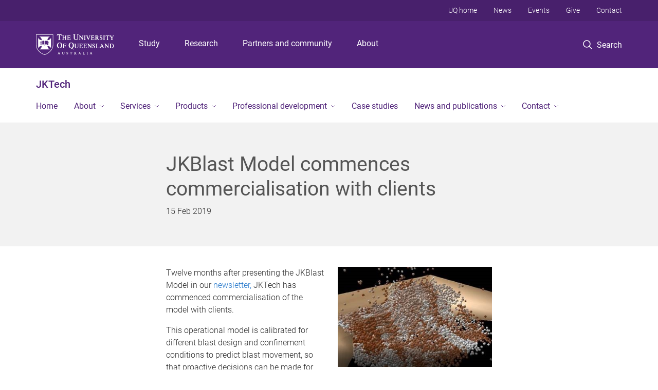

--- FILE ---
content_type: text/html; charset=utf-8
request_url: https://jktech.com.au/news/2022/08/jkblast-model-commences-commercialisation-clients
body_size: 12036
content:
<!DOCTYPE html>
<!--[if lt IE 7]> <html class="lt-ie9 lt-ie8 lt-ie7" lang="en" dir="ltr"> <![endif]-->
<!--[if IE 7]> <html class="lte-ie7 lt-ie9 lt-ie8" lang="en" dir="ltr"> <![endif]-->
<!--[if IE 8]> <html class="lte-ie8 lt-ie9" lang="en" dir="ltr"> <![endif]-->
<!--[if lte IE 9]> <html class="lte-ie9" lang="en" dir="ltr"> <![endif]-->
<!--[if gt IE 9]><!--> <html xmlns="http://www.w3.org/1999/xhtml" lang="en" dir="ltr"> <!--<![endif]-->
<head>
  <meta http-equiv="Content-Type" content="text/html; charset=utf-8" />
<link rel="shortcut icon" href="https://jktech.com.au/sites/all/themes/custom/uq_standard/favicon.ico" type="image/vnd.microsoft.icon" />
<meta name="viewport" content="width=device-width,initial-scale=1" />
<link rel="apple-touch-icon" href="https://static.uq.net.au/v4/logos/corporate/uq-apple-touch-icon.png" type="image/png" />
<meta name="description" content="Twelve months after presenting the JKBlast Model in our newsletter, JKTech has commenced commercialisation of the model with clients. " />
<meta name="abstract" content="Twelve months after presenting the JKBlast Model in our newsletter, JKTech has commenced commercialisation of the model with clients. " />
<meta name="generator" content="Drupal 7 (https://www.drupal.org)" />
<link rel="image_src" href="https://jktech.com.au/files/2561/mode.jpg" />
<link rel="canonical" href="https://jktech.com.au/news/2022/08/jkblast-model-commences-commercialisation-clients" />
<link rel="shortlink" href="https://jktech.com.au/node/746" />
<meta property="og:title" content="JKBlast Model commences commercialisation with clients" />
<meta property="og:description" content="Twelve months after presenting the JKBlast Model in our newsletter, JKTech has commenced commercialisation of the model with clients. " />
<meta property="og:updated_time" content="2024-01-17T14:42:32+10:00" />
<meta property="og:image" content="https://jktech.com.au/files/2561/mode.jpg" />
<meta property="og:image:url" content="https://jktech.com.au/files/2561/mode.jpg" />
<meta property="og:image:secure_url" content="https://jktech.com.au/files/2561/mode.jpg" />
<meta property="article:published_time" content="1550195100" />
<meta property="article:modified_time" content="2024-01-17T14:42:32+10:00" />
<meta name="msvalidate.01" content="1D347AB66A45715B5302E84A9FACA1F6" />
  <title>JKBlast Model commences commercialisation with clients - JKTech - University of Queensland</title>
  <style type="text/css" media="all">
@import url("https://jktech.com.au/sites/all/libraries/chosen/chosen.css?t0lzhb");
@import url("https://jktech.com.au/sites/all/modules/contrib/chosen/css/chosen-drupal.css?t0lzhb");
</style>
<style type="text/css" media="all">
@import url("https://jktech.com.au/sites/all/modules/contrib/field_hidden/field_hidden.css?t0lzhb");
@import url("https://jktech.com.au/sites/all/modules/custom/uq_components/core/uq_snippets/uq_snippets.css?t0lzhb");
@import url("https://jktech.com.au/modules/user/user.css?t0lzhb");
@import url("https://jktech.com.au/sites/all/modules/contrib/video_filter/video_filter.css?t0lzhb");
@import url("https://jktech.com.au/sites/all/modules/custom/uq_components/components/uq_panel_feature/css/style.css?t0lzhb");
@import url("https://jktech.com.au/sites/all/modules/contrib/ckeditor_image2/ckeditor_image2.theme.css?t0lzhb");
</style>
<style type="text/css" media="all">
@import url("https://jktech.com.au/sites/all/modules/contrib/panels/css/panels.css?t0lzhb");
@import url("https://jktech.com.au/sites/all/modules/contrib/flippy/flippy.css?t0lzhb");
</style>
<link type="text/css" rel="stylesheet" href="https://static.uq.net.au/v6/fonts/Roboto/roboto.css" media="all" />
<link type="text/css" rel="stylesheet" href="https://static.uq.net.au/latest/css/uqds_uq-standard.css?t0lzhb" media="all" />
<style type="text/css" media="all">
@import url("https://jktech.com.au/sites/all/themes/custom/uq_standard/css/styles.css?t0lzhb");
</style>
<style type="text/css" media="print">
@import url("https://jktech.com.au/sites/all/themes/custom/uq_standard/css/print.css?t0lzhb");
</style>
  <!--[if lt IE 9]>
  <script src="/sites/all/themes/custom/uq_standard/bower_components/html5shiv/dist/html5shiv.min.js"></script>
  <script src="/sites/all/themes/custom/uq_standard/bower_components/respond/dest/respond.min.js"></script>
  <![endif]-->
  <script type="text/javascript">
<!--//--><![CDATA[//><!--
(function(i,s,o,g,r,a,m){i["GoogleAnalyticsObject"]=r;i[r]=i[r]||function(){(i[r].q=i[r].q||[]).push(arguments)},i[r].l=1*new Date();a=s.createElement(o),m=s.getElementsByTagName(o)[0];a.async=1;a.src=g;m.parentNode.insertBefore(a,m)})(window,document,"script","https://www.google-analytics.com/analytics.js","ga");ga("create", "UA-1590516-1", {"cookieDomain":"auto"});ga("set", "anonymizeIp", true);ga("send", "pageview");
//--><!]]>
</script>
</head>
<body class="html not-front not-logged-in no-sidebars page-node page-node- page-node-746 node-type-uq-article article-page" >
  <div class="skip-link">
    <a href="#main-menu" tabindex="1" class="skip-link__link element-invisible element-focusable">Skip to menu</a>
    <a href="#main-content" class="skip-link__link element-invisible element-focusable">Skip to content</a>
    <a href="#site-footer" class="skip-link__link element-invisible element-focusable">Skip to footer</a>
  </div>
    <div class="region region-page-top">
    <noscript aria-hidden="true"><iframe src="https://www.googletagmanager.com/ns.html?id=GTM-NC7M38Q"
 height="0" width="0" style="display:none;visibility:hidden"></iframe></noscript>
  </div>
  
  

<header class="uq-header" data-gtm-category="Header">
  <div class="uq-header__container">
    <div class="uq-header__menu-toggle">
      <button type="button" class="nav-primary__toggle nav-primary__menu-toggle slide-menu__control"
        data-target="global-mobile-nav" data-action="toggle">Menu
      </button>
    </div>
    <div class="uq-header__logo">
      <a class="logo--large" href="https://www.uq.edu.au/">
        <img alt="The University of Queensland"
          src="https://static.uq.net.au/v11/logos/corporate/uq-logo--reversed.svg">
      </a>
    </div>
    <div class="uq-header__nav-primary" data-gtm-category="Primary header">
      <nav class="uq-header__nav-primary-container" aria-label="primary navigation">
        <ul class="uq-header__nav-primary-list">
                    <li class="uq-header__nav-primary-item"><a
              class="uq-header__nav-primary-link"
              href="https://study.uq.edu.au/"
              data-gtm-label="Study">Study</a>
            
          </li>
                    <li class="uq-header__nav-primary-item"><a
              class="uq-header__nav-primary-link"
              href="https://research.uq.edu.au/"
              data-gtm-label="Research">Research</a>
            
          </li>
                    <li class="uq-header__nav-primary-item"><a
              class="uq-header__nav-primary-link"
              href="https://partners-community.uq.edu.au"
              data-gtm-label="Partners and community">Partners and community</a>
            
          </li>
                    <li class="uq-header__nav-primary-item"><a
              class="uq-header__nav-primary-link"
              href="https://about.uq.edu.au/"
              data-gtm-label="About">About</a>
            
          </li>
                  </ul>
      </nav>
    </div>
    <div class="uq-header__search-toggle" data-gtm-category="Search">
      <button class="nav-primary__toggle nav-primary__search-toggle" data-gtm-action="Toggle">
        <div class="search-toggle__label">Search</div>
      </button>
    </div>
  </div>

  <!-- Mobile only navigation -->
  <nav class="slide-menu global-mobile-nav" id="global-mobile-nav" aria-label="primary navigation mobile">
    <div class="uq-site-header__title-container">
      <div class="uq-site-header__title-container__left">
        <a href="/" class="uq-site-header__title">JKTech</a>
      </div>
    </div>
    <ul>
      <!-- site specific navigation -->
              <li data-gtm-category="Main navigation">
          <a href="/" class="slide-menu__control"
            data-gtm-category="UQ Header"
            data-gtm-label="Home"
            aria-haspopup="true"
            aria-expanded="false"
            >
            Home          </a>
                    </li>
              <li data-gtm-category="Main navigation">
          <a href="/about" class="slide-menu__control"
            data-gtm-category="UQ Header"
            data-gtm-label="About"
            aria-haspopup="true"
            aria-expanded="false"
            >
            About          </a>
                          <ul>
                                                <li class='first__overview'>
                  <a href="/about" class="global-mobile-nav__audience-link slide-menu__control"
                      data-gtm-category="UQ Header"
                      data-gtm-label="About"
                      >
                      About                    </a>
                  </li>
                                                                              <li>
                        <a
                          href="https://jktech.com.au/people"
                          data-gtm-label="Our Team > Our Team"
                        >
                          Our Team                        </a>
                      </li>
                                                                              <li>
                        <a
                          href="/associates"
                          data-gtm-label="Our Associates > Our Associates"
                        >
                          Our Associates                        </a>
                      </li>
                                                                                                                          </ul>
                    </li>
              <li data-gtm-category="Main navigation">
          <a href="/services" class="slide-menu__control"
            data-gtm-category="UQ Header"
            data-gtm-label="Services"
            aria-haspopup="true"
            aria-expanded="false"
            >
            Services          </a>
                          <ul>
                                                <li class='first__overview'>
                  <a href="/services" class="global-mobile-nav__audience-link slide-menu__control"
                      data-gtm-category="UQ Header"
                      data-gtm-label="Services"
                      >
                      Services                    </a>
                  </li>
                                                                              <li>
                        <a
                          href="/services/consulting"
                          data-gtm-label="Consulting > Consulting"
                        >
                          Consulting                        </a>
                      </li>
                                                                              <li>
                        <a
                          href="/services/laboratory"
                          data-gtm-label="Laboratory > Laboratory"
                        >
                          Laboratory                        </a>
                      </li>
                                                                                                                          </ul>
                    </li>
              <li data-gtm-category="Main navigation">
          <a href="/products" class="slide-menu__control"
            data-gtm-category="UQ Header"
            data-gtm-label="Products"
            aria-haspopup="true"
            aria-expanded="false"
            >
            Products          </a>
                          <ul>
                                                <li class='first__overview'>
                  <a href="/products" class="global-mobile-nav__audience-link slide-menu__control"
                      data-gtm-category="UQ Header"
                      data-gtm-label="Products"
                      >
                      Products                    </a>
                  </li>
                                                                              <li>
                        <a
                          href="/products/testing-equipment"
                          data-gtm-label="Testing equipment > Testing equipment"
                        >
                          Testing equipment                        </a>
                      </li>
                                                                              <li>
                        <a
                          href="/products/software"
                          data-gtm-label="Software > Software"
                        >
                          Software                        </a>
                      </li>
                                                                                                                          </ul>
                    </li>
              <li data-gtm-category="Main navigation">
          <a href="/Professional-Development" class="slide-menu__control"
            data-gtm-category="UQ Header"
            data-gtm-label="Professional development"
            aria-haspopup="true"
            aria-expanded="false"
            >
            Professional development          </a>
                          <ul>
                                                <li class='first__overview'>
                  <a href="/Professional-Development" class="global-mobile-nav__audience-link slide-menu__control"
                      data-gtm-category="UQ Header"
                      data-gtm-label="Professional development"
                      >
                      Professional development                    </a>
                  </li>
                                                                              <li>
                        <a
                          href="https://jktech.com.au/event/113/comparative-statistics-and-experimental-design"
                          data-gtm-label="Comparative Statistics and Experimental Design > Comparative Statistics and Experimental Design"
                        >
                          Comparative Statistics and Experimental Design                        </a>
                      </li>
                                                                              <li>
                        <a
                          href="https://jktech.com.au/event/143/jksimmet-training"
                          data-gtm-label="JKSimMet training > JKSimMet training"
                        >
                          JKSimMet training                        </a>
                      </li>
                                                                              <li>
                        <a
                          href="https://jktech.com.au/event/131/jksimfloat-training"
                          data-gtm-label="JKSimFloat training > JKSimFloat training"
                        >
                          JKSimFloat training                        </a>
                      </li>
                                                                              <li>
                        <a
                          href="https://jktech.com.au/Professional-Development"
                          data-gtm-label="More courses... > More courses..."
                        >
                          More courses...                        </a>
                      </li>
                                                                                                                          </ul>
                    </li>
              <li data-gtm-category="Main navigation">
          <a href="/case-studies" class="slide-menu__control"
            data-gtm-category="UQ Header"
            data-gtm-label="Case studies"
            aria-haspopup="true"
            aria-expanded="false"
            >
            Case studies          </a>
                    </li>
              <li data-gtm-category="Main navigation">
          <a href="https://jktech.com.au/news" class="slide-menu__control"
            data-gtm-category="UQ Header"
            data-gtm-label="News and publications"
            aria-haspopup="true"
            aria-expanded="false"
            >
            News and publications          </a>
                          <ul>
                                                <li class='first__overview'>
                  <a href="https://jktech.com.au/news" class="global-mobile-nav__audience-link slide-menu__control"
                      data-gtm-category="UQ Header"
                      data-gtm-label="News and publications"
                      >
                      News and publications                    </a>
                  </li>
                                                                              <li>
                        <a
                          href="https://smi.uq.edu.au/jkmrc/monographs"
                          data-gtm-label="Monographs ⎘ > Monographs ⎘"
                        >
                          Monographs ⎘                        </a>
                      </li>
                                                                              <li>
                        <a
                          href="https://jktech.com.au/comparative-statistics-and-experimental-design-spreadsheet-download"
                          data-gtm-label="Statistics Monograph Spreadsheet Download ⎘ > Statistics Monograph Spreadsheet Download ⎘"
                        >
                          Statistics Monograph Spreadsheet Download ⎘                        </a>
                      </li>
                                                                                                                          </ul>
                    </li>
              <li data-gtm-category="Main navigation">
          <a href="/contact" class="slide-menu__control"
            data-gtm-category="UQ Header"
            data-gtm-label="Contact"
            aria-haspopup="true"
            aria-expanded="false"
            >
            Contact          </a>
                          <ul>
                                                <li class='first__overview'>
                  <a href="/contact" class="global-mobile-nav__audience-link slide-menu__control"
                      data-gtm-category="UQ Header"
                      data-gtm-label="Contact"
                      >
                      Contact                    </a>
                  </li>
                                                                              <li>
                        <a
                          href="/contact/partners"
                          data-gtm-label="Partners > Partners"
                        >
                          Partners                        </a>
                      </li>
                                                                                                                          </ul>
                    </li>
            <!-- END : site specific navigation -->
            <li class="uq-header__newglobal-nav-item" data-gtm-category="Primary header">
        <a class="uq-header__newglobal-nav-link slide-menu__control"
          href="https://study.uq.edu.au/">Study</a>
              </li>
            <li class="uq-header__newglobal-nav-item" data-gtm-category="Primary header">
        <a class="uq-header__newglobal-nav-link slide-menu__control"
          href="https://research.uq.edu.au/">Research</a>
              </li>
            <li class="uq-header__newglobal-nav-item" data-gtm-category="Primary header">
        <a class="uq-header__newglobal-nav-link slide-menu__control"
          href="https://partners-community.uq.edu.au">Partners and community</a>
              </li>
            <li class="uq-header__newglobal-nav-item" data-gtm-category="Primary header">
        <a class="uq-header__newglobal-nav-link slide-menu__control"
          href="https://about.uq.edu.au/">About</a>
              </li>
                  <li class="uq-header__nav-secondary-item" data-gtm-category="Secondary header">
        <a class="uq-header__nav-secondary-link" href="https://www.uq.edu.au/">UQ home</a>
      </li>
            <li class="uq-header__nav-secondary-item" data-gtm-category="Secondary header">
        <a class="uq-header__nav-secondary-link" href="https://www.uq.edu.au/news/">News</a>
      </li>
            <li class="uq-header__nav-secondary-item" data-gtm-category="Secondary header">
        <a class="uq-header__nav-secondary-link" href="https://www.uq.edu.au/uq-events">Events</a>
      </li>
            <li class="uq-header__nav-secondary-item" data-gtm-category="Secondary header">
        <a class="uq-header__nav-secondary-link" href="https://alumni.uq.edu.au/giving/">Give</a>
      </li>
            <li class="uq-header__nav-secondary-item" data-gtm-category="Secondary header">
        <a class="uq-header__nav-secondary-link" href="https://contacts.uq.edu.au/">Contact</a>
      </li>
          </ul>
  </nav>
  <div class="uq-header__search" data-gtm-category="Search">
    <div class="uq-header__search-container">
      <form action="https://search.uq.edu.au/" method="get" data-gtm-action="Text search" data-gtm-form-action="">
        <fieldset>
          <div class="uq-header__search-query">
            <label for="edit-q" class="visually-hidden uq-header__search-query-label">Search term</label>
            <input type="text" id="edit-q" name="q" value="" maxlength="128" placeholder="Search by keyword" class="uq-header__search-query-input" data-gtm-trigger="change" data-gtm-form-search="">
            <span class="uq-header__search-query-button">
              <input type="submit" name="op" value="Search" class="uq-header__search-query-submit" data-gtm-trigger="click">
            </span>

                        <input type="hidden" value="https://jktech.com.au" name="as_sitesearch" id="edit-as_sitesearch-on">
          </div>
        </fieldset>
      </form>
    </div>
  </div>
  <div class="uq-header__nav-secondary">
    <nav class="uq-header__nav-secondary-container">
      <ul class="uq-header__nav-secondary-list">
                <li class="uq-header__nav-secondary-item">
          <a
            href="https://www.uq.edu.au/"
            class="uq-header__nav-secondary-link"
            data-gtm-category="Secondary header"
            data-gtm-label="UQ home"
          >
            UQ home          </a>
        </li>
                <li class="uq-header__nav-secondary-item">
          <a
            href="https://www.uq.edu.au/news/"
            class="uq-header__nav-secondary-link"
            data-gtm-category="Secondary header"
            data-gtm-label="News"
          >
            News          </a>
        </li>
                <li class="uq-header__nav-secondary-item">
          <a
            href="https://www.uq.edu.au/uq-events"
            class="uq-header__nav-secondary-link"
            data-gtm-category="Secondary header"
            data-gtm-label="Events"
          >
            Events          </a>
        </li>
                <li class="uq-header__nav-secondary-item">
          <a
            href="https://alumni.uq.edu.au/giving/"
            class="uq-header__nav-secondary-link"
            data-gtm-category="Secondary header"
            data-gtm-label="Give"
          >
            Give          </a>
        </li>
                <li class="uq-header__nav-secondary-item">
          <a
            href="https://contacts.uq.edu.au/"
            class="uq-header__nav-secondary-link"
            data-gtm-category="Secondary header"
            data-gtm-label="Contact"
          >
            Contact          </a>
        </li>
              </ul>
    </nav>
  </div>
</header>

  <div class="uq-site-header">
  <div class="uq-site-header__title-container">
    <div class="uq-site-header__title-container__left">
      <a href="/" class="uq-site-header__title">JKTech</a>
    </div>
    <div class="uq-site-header__title-container__right">
      <button class="uq-site-header__navigation-toggle jsNavToggle" data-gtm-action="Toggle">Menu</button>
    </div>
  </div>
  <div class="uq-site-header__navigation-container">
    <nav class="uq-site-header__navigation" aria-label="Site navigation" id="jsNav">
      <ul class="uq-site-header__navigation__list uq-site-header__navigation__list--level-1">
                <li class="uq-site-header__navigation__list-item
                            ">
          <a href="/" aria-haspopup="true" aria-expanded="false"
            class="uq-site-header__navigation__list-link">
            Home          </a>
                  </li>
                <li class="uq-site-header__navigation__list-item
              uq-site-header__navigation__list-item--has-subnav              ">
          <a href="/about" aria-haspopup="true" aria-expanded="false"
            class="uq-site-header__navigation__list-link">
            About          </a>
                    <button class="uq-site-header__navigation__sub-toggle" data-gtm-action="Toggle"><span
              class="visually-hidden">Show About sub-navigation</span></button>
          <ul class="uq-site-header__navigation__list uq-site-header__navigation__list--level-2"
            aria-label="Study sub-navigation">
                                          <li class="uq-site-header__navigation__list-item">
                  <a href="https://jktech.com.au/people">
                    Our Team                  </a>
                </li>
                                                        <li class="uq-site-header__navigation__list-item">
                  <a href="/associates">
                    Our Associates                  </a>
                </li>
                                                                                        </ul>
                  </li>
                <li class="uq-site-header__navigation__list-item
              uq-site-header__navigation__list-item--has-subnav              ">
          <a href="/services" aria-haspopup="true" aria-expanded="false"
            class="uq-site-header__navigation__list-link">
            Services          </a>
                    <button class="uq-site-header__navigation__sub-toggle" data-gtm-action="Toggle"><span
              class="visually-hidden">Show Services sub-navigation</span></button>
          <ul class="uq-site-header__navigation__list uq-site-header__navigation__list--level-2"
            aria-label="Study sub-navigation">
                                          <li class="uq-site-header__navigation__list-item">
                  <a href="/services/consulting">
                    Consulting                  </a>
                </li>
                                                        <li class="uq-site-header__navigation__list-item">
                  <a href="/services/laboratory">
                    Laboratory                  </a>
                </li>
                                                                                        </ul>
                  </li>
                <li class="uq-site-header__navigation__list-item
              uq-site-header__navigation__list-item--has-subnav              ">
          <a href="/products" aria-haspopup="true" aria-expanded="false"
            class="uq-site-header__navigation__list-link">
            Products          </a>
                    <button class="uq-site-header__navigation__sub-toggle" data-gtm-action="Toggle"><span
              class="visually-hidden">Show Products sub-navigation</span></button>
          <ul class="uq-site-header__navigation__list uq-site-header__navigation__list--level-2"
            aria-label="Study sub-navigation">
                                          <li class="uq-site-header__navigation__list-item">
                  <a href="/products/testing-equipment">
                    Testing equipment                  </a>
                </li>
                                                        <li class="uq-site-header__navigation__list-item">
                  <a href="/products/software">
                    Software                  </a>
                </li>
                                                                                        </ul>
                  </li>
                <li class="uq-site-header__navigation__list-item
              uq-site-header__navigation__list-item--has-subnav              ">
          <a href="/Professional-Development" aria-haspopup="true" aria-expanded="false"
            class="uq-site-header__navigation__list-link">
            Professional development          </a>
                    <button class="uq-site-header__navigation__sub-toggle" data-gtm-action="Toggle"><span
              class="visually-hidden">Show Professional development sub-navigation</span></button>
          <ul class="uq-site-header__navigation__list uq-site-header__navigation__list--level-2"
            aria-label="Study sub-navigation">
                                          <li class="uq-site-header__navigation__list-item">
                  <a href="https://jktech.com.au/event/113/comparative-statistics-and-experimental-design">
                    Comparative Statistics and Experimental Design                  </a>
                </li>
                                                        <li class="uq-site-header__navigation__list-item">
                  <a href="https://jktech.com.au/event/143/jksimmet-training">
                    JKSimMet training                  </a>
                </li>
                                                        <li class="uq-site-header__navigation__list-item">
                  <a href="https://jktech.com.au/event/131/jksimfloat-training">
                    JKSimFloat training                  </a>
                </li>
                                                        <li class="uq-site-header__navigation__list-item">
                  <a href="https://jktech.com.au/Professional-Development">
                    More courses...                  </a>
                </li>
                                                                                        </ul>
                  </li>
                <li class="uq-site-header__navigation__list-item
                            ">
          <a href="/case-studies" aria-haspopup="true" aria-expanded="false"
            class="uq-site-header__navigation__list-link">
            Case studies          </a>
                  </li>
                <li class="uq-site-header__navigation__list-item
              uq-site-header__navigation__list-item--has-subnav              ">
          <a href="https://jktech.com.au/news" aria-haspopup="true" aria-expanded="false"
            class="uq-site-header__navigation__list-link">
            News and publications          </a>
                    <button class="uq-site-header__navigation__sub-toggle" data-gtm-action="Toggle"><span
              class="visually-hidden">Show News and publications sub-navigation</span></button>
          <ul class="uq-site-header__navigation__list uq-site-header__navigation__list--level-2"
            aria-label="Study sub-navigation">
                                          <li class="uq-site-header__navigation__list-item">
                  <a href="https://smi.uq.edu.au/jkmrc/monographs">
                    Monographs ⎘                  </a>
                </li>
                                                        <li class="uq-site-header__navigation__list-item">
                  <a href="https://jktech.com.au/comparative-statistics-and-experimental-design-spreadsheet-download">
                    Statistics Monograph Spreadsheet Download ⎘                  </a>
                </li>
                                                                                        </ul>
                  </li>
                <li class="uq-site-header__navigation__list-item
              uq-site-header__navigation__list-item--has-subnav              ">
          <a href="/contact" aria-haspopup="true" aria-expanded="false"
            class="uq-site-header__navigation__list-link">
            Contact          </a>
                    <button class="uq-site-header__navigation__sub-toggle" data-gtm-action="Toggle"><span
              class="visually-hidden">Show Contact sub-navigation</span></button>
          <ul class="uq-site-header__navigation__list uq-site-header__navigation__list--level-2"
            aria-label="Study sub-navigation">
                                          <li class="uq-site-header__navigation__list-item">
                  <a href="/contact/partners">
                    Partners                  </a>
                </li>
                                                                                        </ul>
                  </li>
              </ul>
    </nav>
  </div>
</div>

<div class="page">
  
  
    <a id="main-content"></a>
  <div class="page__content clearfix">
      <div class="region region-content">
    <div id="block-system-main" class="block block-system">

    
  <div class="content" class="block__content">
      <div class="layout-region__top">
    <div class="panel-pane pane-panels-mini pane-article-header article__header"  >
  
    

<div class="panel-pane__content">
  
  <div class="row">
    <div class="layout-region__main large-7 large-centered medium-10 medium-centered columns"><h1 class="article__title">JKBlast Model commences commercialisation with clients</h1>
<div class="panel-separator"></div><div class="panel-pane pane-entity-field pane-node-field-uq-publish-date"  >
  
    

<div class="panel-pane__content">
  <div class="field field-name-field-uq-publish-date field-type-datestamp field-label-hidden"><div class="field-items"><div class="field-item even"><span class="date-display-single">15 Feb 2019</span></div></div></div></div>


</div>
</div>
  </div>

</div>


</div>
  </div>

  <div class="row">
    <div class="layout-region__main large-7 large-centered medium-10 medium-centered columns"><div class="panel-pane pane-entity-field pane-node-field-uq-article-body article__body"  >
  
    

<div class="panel-pane__content">
  <div class="field field-name-field-uq-article-body field-type-text-long field-label-hidden"><div class="field-items"><div class="field-item even"><p><img alt="" height="195" src="/files/2561/mode.jpg" style="float:right" width="300" />Twelve months after presenting the JKBlast Model in our <a href="https://www.vision6.com.au/em/forms/subscribe.php?db=783127&amp;s=615194&amp;a=38301&amp;k=NvYfXVeHN2GIw0Eqiab61xpuVEatk0sXPFeYtcJgG3g">newsletter,</a> JKTech has commenced commercialisation of the model with clients. </p><p>This operational model is calibrated for different blast design and confinement conditions to predict blast movement, so that proactive decisions can be made for ore loss and dilution.<br /><br />The JKBlast Model is the first stage of development of the <a href="/products/software">JK Value Based Ore Control</a> (JK VBOC) tool. Further stages of JK VBOC development are planned which include integrated fragmentation and movement models, and value based models.</p><p>JK VBOC development horizons are:</p><p style="text-align:center"><img alt="" height="147" src="/files/2546/development%20horizons%20jkvboc.jpg" width="1200" /></p><p>Value based models will estimate mine productivity, mill throughput rates and valuables separation/extraction recovery of the post blast muckpile. This will enable digging strategies to be developed based on value rather than on grade.</p><p> </p><p> </p></div></div></div></div>


</div>
<div class="panel-separator"></div><div class="panel-pane pane-entity-field pane-node-field-uq-tag tags"  >
  
    

<div class="panel-pane__content">
  <div class="field field-name-field-uq-tag field-type-entityreference field-label-hidden"><div class="field-items"><div class="field-item even"><a href="/organisation/topic/research">Research</a></div></div></div></div>


</div>
<div class="panel-separator"></div><div class="panel-pane pane-views-panes pane-vertical-content-list-vertical-list-pane-compact article__latest-articles"  >
  
      <div class="panel-pane__title">
    <h2 class="pane-title">
    Latest  </h2>
</div>
  

<div class="panel-pane__content">
  <div class="view view-vertical-content-list view-id-vertical_content_list view-display-id-vertical_list_pane__compact view-dom-id-30f9c8a692b55f2a7e43f039d7386ba0" data-equalizer="">
        
  
  
      <div class="view-content">
          <ul class="vertical-list vertical-list--ruled">          <li class="vertical-list__item">  <div class="article--compact">
    <div class="article article--has-image">
      <div class="article__wrapper">
                  <div class="article__media">
            <div class="article__teaser-image">
              <img src="https://jktech.com.au/sites/default/files/styles/uq_core_small_square/public/ckfinder/images/News/Technical%20papers/2025/Hero%20240.png?itok=gmCRU5kY" width="240" height="240" alt="" />            </div>
          </div>
                <div class="article__content" data-equalizer-watch>
          <h3 class="article__title">
            <a href="/article/2025/10/techical-bulletin-drill-blast-design-optimisation-sustaining-mine-mill-benefits-through-drill-blast-expert-system">
              Techical Bulletin: Drill &amp; Blast Design Optimisation - Sustaining Mine-to-Mill Benefits Through a Drill &amp; Blast Expert System            </a>
          </h3>
                      <span class="article__publish-date">
              <span class="date-display-single">21 October 2025</span>            </span>
                  </div>
      </div>
    </div>
  </div>
</li>
          <li class="vertical-list__item">  <div class="article--compact">
    <div class="article article--has-image">
      <div class="article__wrapper">
                  <div class="article__media">
            <div class="article__teaser-image">
              <img src="https://jktech.com.au/sites/default/files/styles/uq_core_small_square/public/ckfinder/images/News/Technical%20papers/2025/samplers%20image%20%282%29%20240.png?itok=HCuSRBO6" width="240" height="240" alt="" />            </div>
          </div>
                <div class="article__content" data-equalizer-watch>
          <h3 class="article__title">
            <a href="/article/2025/09/technical-bulletin-why-representative-samplers-matter-metallurgical-reporting">
              Technical Bulletin: Why Representative Samplers Matter in Metallurgical Reporting            </a>
          </h3>
                      <span class="article__publish-date">
              <span class="date-display-single">23 September 2025</span>            </span>
                  </div>
      </div>
    </div>
  </div>
</li>
          <li class="vertical-list__item">  <div class="article--compact">
    <div class="article article--has-image">
      <div class="article__wrapper">
                  <div class="article__media">
            <div class="article__teaser-image">
              <img src="https://jktech.com.au/sites/default/files/styles/uq_core_small_square/public/ckfinder/images/News/Technical%20papers/2025/thinSection%20240.JPG?itok=IIYHtV05" width="240" height="240" alt="" />            </div>
          </div>
                <div class="article__content" data-equalizer-watch>
          <h3 class="article__title">
            <a href="/article/2025/07/technical-bulletin-understanding-mineralogy-first-steps-identifying-process-constraints-and-opportunities">
              Technical Bulletin: Understanding Mineralogy - The First Steps in Identifying Process Constraints and Opportunities            </a>
          </h3>
                      <span class="article__publish-date">
              <span class="date-display-single">23 July 2025</span>            </span>
                  </div>
      </div>
    </div>
  </div>
</li>
      </ul>    </div>
  
  
  
  
  
  
</div></div>


</div>
</div>
  </div>

  <div class="layout-region__bottom">
    <div  class="section section--shaded section--centered article__pager section--new-a5d841e6-1e2e-475f-9a22-ac7a3d25aeed">
    <div class="section__container">
        <div class="section__content">
      <ul class="flippy">
          
    <li class="prev">
              <a href="/news/2022/08/jktech-secures-consulting-partnerships-world-class-experts" title="JKTech secures consulting partnerships with world class expe...">JKTech secures consulting partnerships with world class expe...</a>          </li>
          
    <li class="next">
              <a href="/news/2022/08/testwork-variability-implications-grinding-circuit-design" title="Testwork variability implications for grinding circuit desig...">Testwork variability implications for grinding circuit desig...</a>          </li>
  </ul>

    </div>

      </div>
</div>
  </div>
  </div>
</div>
  </div>
  </div>
  </div>

  
<footer class="uq-footer" data-gtm-category="Footer">
  <div class="uq-acknowledgement uq-acknowledgement--large">
    <div class="uq-acknowledgement__content">
      <div class="uq-acknowledgement__text">
        UQ acknowledges the Traditional Owners and their custodianship of the lands on which UQ is situated. &mdash; <a href="https://about.uq.edu.au/reconciliation" class="uq-acknowledgement__link">Reconciliation at UQ</a>
      </div>
    </div>
  </div>
  <div class="uq-footer__container">
    <nav class="uq-footer__navigation uq-footer--desktop" aria-label="footer navigation">
      <ul class="uq-footer__navigation-list uq-footer__navigation-level-1">
                <li class="uq-footer__navigation-item">
          <h2 class="uq-footer__navigation-title">Media</h2>
          <ul class="uq-footer__navigation-list uq-footer__navigation-level-2">
                        <li class="uq-footer__navigation-item">
              <a href="https://www.uq.edu.au/news/contacts" class="uq-footer__navigation-link">Media team contacts</a>
            </li>
                        <li class="uq-footer__navigation-item">
              <a href="https://about.uq.edu.au/experts" class="uq-footer__navigation-link">Find a subject matter expert</a>
            </li>
                        <li class="uq-footer__navigation-item">
              <a href="https://www.uq.edu.au/news/" class="uq-footer__navigation-link">UQ news</a>
            </li>
                      </ul>
        </li>
                <li class="uq-footer__navigation-item">
          <h2 class="uq-footer__navigation-title">Working at UQ</h2>
          <ul class="uq-footer__navigation-list uq-footer__navigation-level-2">
                        <li class="uq-footer__navigation-item">
              <a href="https://staff.uq.edu.au" class="uq-footer__navigation-link">Current staff</a>
            </li>
                        <li class="uq-footer__navigation-item">
              <a href="https://about.uq.edu.au/careers" class="uq-footer__navigation-link">Careers at UQ</a>
            </li>
                        <li class="uq-footer__navigation-item">
              <a href="https://about.uq.edu.au/strategic-plan" class="uq-footer__navigation-link">Strategic plan</a>
            </li>
                        <li class="uq-footer__navigation-item">
              <a href="https://staff.uq.edu.au/information-and-services/health-safety-wellbeing" class="uq-footer__navigation-link">Staff support</a>
            </li>
                        <li class="uq-footer__navigation-item">
              <a href="https://staff.uq.edu.au/information-and-services/information-technology/it-support" class="uq-footer__navigation-link">IT support for staff</a>
            </li>
                      </ul>
        </li>
                <li class="uq-footer__navigation-item">
          <h2 class="uq-footer__navigation-title">Current students</h2>
          <ul class="uq-footer__navigation-list uq-footer__navigation-level-2">
                        <li class="uq-footer__navigation-item">
              <a href="https://my.uq.edu.au" class="uq-footer__navigation-link">my.UQ</a>
            </li>
                        <li class="uq-footer__navigation-item">
              <a href="https://programs-courses.uq.edu.au" class="uq-footer__navigation-link">Programs and courses</a>
            </li>
                        <li class="uq-footer__navigation-item">
              <a href="https://about.uq.edu.au/academic-calendar" class="uq-footer__navigation-link">Key dates</a>
            </li>
                        <li class="uq-footer__navigation-item">
              <a href="https://my.uq.edu.au/student-support" class="uq-footer__navigation-link">Student support</a>
            </li>
                        <li class="uq-footer__navigation-item">
              <a href="https://my.uq.edu.au/information-and-services/information-technology/student-it-support" class="uq-footer__navigation-link">IT support for students</a>
            </li>
                      </ul>
        </li>
                <li class="uq-footer__navigation-item">
          <h2 class="uq-footer__navigation-title">Library</h2>
          <ul class="uq-footer__navigation-list uq-footer__navigation-level-2">
                        <li class="uq-footer__navigation-item">
              <a href="https://www.library.uq.edu.au/" class="uq-footer__navigation-link">Library</a>
            </li>
                        <li class="uq-footer__navigation-item">
              <a href="https://web.library.uq.edu.au/study-and-learning-support" class="uq-footer__navigation-link">Study and learning support</a>
            </li>
                        <li class="uq-footer__navigation-item">
              <a href="https://web.library.uq.edu.au/research-and-publish" class="uq-footer__navigation-link">Research and publish</a>
            </li>
                        <li class="uq-footer__navigation-item">
              <a href="https://web.library.uq.edu.au/visit" class="uq-footer__navigation-link">Visit</a>
            </li>
                      </ul>
        </li>
                <li class="uq-footer__navigation-item">
          <h2 class="uq-footer__navigation-title">Contact</h2>
          <ul class="uq-footer__navigation-list uq-footer__navigation-level-2">
                        <li class="uq-footer__navigation-item">
              <a href="https://contacts.uq.edu.au/contacts" class="uq-footer__navigation-link">Contact UQ</a>
            </li>
                        <li class="uq-footer__navigation-item">
              <a href="https://www.uq.edu.au/complaints-appeals/" class="uq-footer__navigation-link">Make a complaint</a>
            </li>
                        <li class="uq-footer__navigation-item">
              <a href="https://about.uq.edu.au/faculties-schools-institutes-centres" class="uq-footer__navigation-link">Faculties, schools, institutes and centres</a>
            </li>
                        <li class="uq-footer__navigation-item">
              <a href="https://organisation.about.uq.edu.au" class="uq-footer__navigation-link">Divisions and departments</a>
            </li>
                        <li class="uq-footer__navigation-item">
              <a href="https://campuses.uq.edu.au/" class="uq-footer__navigation-link">Campuses, maps and transport</a>
            </li>
                      </ul>
        </li>
              </ul>
    </nav>

    <!-- Mobile Footer Navigation-->
    <nav class="uq-footer__navigation uq-footer--mobile" aria-label="footer navigation mobile">
      <ul class="uq-accordion uq-footer__navigation-list uq-footer__navigation-level-1">
                <li class="uq-accordion__item uq-footer__navigation-item">
          <button class="uq-accordion__toggle uq-footer__navigation-toggle" data-gtm-action="Toggle">Media</button>
          <ul class="uq-accordion__content uq-footer__navigation-list uq-footer__navigation-level-2">
                        <li class="uq-footer__navigation-item">
              <a href="https://www.uq.edu.au/news/contacts" class="uq-footer__navigation-link">Media team contacts</a>
            </li>
                        <li class="uq-footer__navigation-item">
              <a href="https://about.uq.edu.au/experts" class="uq-footer__navigation-link">Find a subject matter expert</a>
            </li>
                        <li class="uq-footer__navigation-item">
              <a href="https://www.uq.edu.au/news/" class="uq-footer__navigation-link">UQ news</a>
            </li>
                      </ul>
        </li>
                <li class="uq-accordion__item uq-footer__navigation-item">
          <button class="uq-accordion__toggle uq-footer__navigation-toggle" data-gtm-action="Toggle">Working at UQ</button>
          <ul class="uq-accordion__content uq-footer__navigation-list uq-footer__navigation-level-2">
                        <li class="uq-footer__navigation-item">
              <a href="https://staff.uq.edu.au" class="uq-footer__navigation-link">Current staff</a>
            </li>
                        <li class="uq-footer__navigation-item">
              <a href="https://about.uq.edu.au/careers" class="uq-footer__navigation-link">Careers at UQ</a>
            </li>
                        <li class="uq-footer__navigation-item">
              <a href="https://about.uq.edu.au/strategic-plan" class="uq-footer__navigation-link">Strategic plan</a>
            </li>
                        <li class="uq-footer__navigation-item">
              <a href="https://staff.uq.edu.au/information-and-services/health-safety-wellbeing" class="uq-footer__navigation-link">Staff support</a>
            </li>
                        <li class="uq-footer__navigation-item">
              <a href="https://staff.uq.edu.au/information-and-services/information-technology/it-support" class="uq-footer__navigation-link">IT support for staff</a>
            </li>
                      </ul>
        </li>
                <li class="uq-accordion__item uq-footer__navigation-item">
          <button class="uq-accordion__toggle uq-footer__navigation-toggle" data-gtm-action="Toggle">Current students</button>
          <ul class="uq-accordion__content uq-footer__navigation-list uq-footer__navigation-level-2">
                        <li class="uq-footer__navigation-item">
              <a href="https://my.uq.edu.au" class="uq-footer__navigation-link">my.UQ</a>
            </li>
                        <li class="uq-footer__navigation-item">
              <a href="https://programs-courses.uq.edu.au" class="uq-footer__navigation-link">Programs and courses</a>
            </li>
                        <li class="uq-footer__navigation-item">
              <a href="https://about.uq.edu.au/academic-calendar" class="uq-footer__navigation-link">Key dates</a>
            </li>
                        <li class="uq-footer__navigation-item">
              <a href="https://my.uq.edu.au/student-support" class="uq-footer__navigation-link">Student support</a>
            </li>
                        <li class="uq-footer__navigation-item">
              <a href="https://my.uq.edu.au/information-and-services/information-technology/student-it-support" class="uq-footer__navigation-link">IT support for students</a>
            </li>
                      </ul>
        </li>
                <li class="uq-accordion__item uq-footer__navigation-item">
          <button class="uq-accordion__toggle uq-footer__navigation-toggle" data-gtm-action="Toggle">Library</button>
          <ul class="uq-accordion__content uq-footer__navigation-list uq-footer__navigation-level-2">
                        <li class="uq-footer__navigation-item">
              <a href="https://www.library.uq.edu.au/" class="uq-footer__navigation-link">Library</a>
            </li>
                        <li class="uq-footer__navigation-item">
              <a href="https://web.library.uq.edu.au/study-and-learning-support" class="uq-footer__navigation-link">Study and learning support</a>
            </li>
                        <li class="uq-footer__navigation-item">
              <a href="https://web.library.uq.edu.au/research-and-publish" class="uq-footer__navigation-link">Research and publish</a>
            </li>
                        <li class="uq-footer__navigation-item">
              <a href="https://web.library.uq.edu.au/visit" class="uq-footer__navigation-link">Visit</a>
            </li>
                      </ul>
        </li>
                <li class="uq-accordion__item uq-footer__navigation-item">
          <button class="uq-accordion__toggle uq-footer__navigation-toggle" data-gtm-action="Toggle">Contact</button>
          <ul class="uq-accordion__content uq-footer__navigation-list uq-footer__navigation-level-2">
                        <li class="uq-footer__navigation-item">
              <a href="https://contacts.uq.edu.au/contacts" class="uq-footer__navigation-link">Contact UQ</a>
            </li>
                        <li class="uq-footer__navigation-item">
              <a href="https://www.uq.edu.au/complaints-appeals/" class="uq-footer__navigation-link">Make a complaint</a>
            </li>
                        <li class="uq-footer__navigation-item">
              <a href="https://about.uq.edu.au/faculties-schools-institutes-centres" class="uq-footer__navigation-link">Faculties, schools, institutes and centres</a>
            </li>
                        <li class="uq-footer__navigation-item">
              <a href="https://organisation.about.uq.edu.au" class="uq-footer__navigation-link">Divisions and departments</a>
            </li>
                        <li class="uq-footer__navigation-item">
              <a href="https://campuses.uq.edu.au/" class="uq-footer__navigation-link">Campuses, maps and transport</a>
            </li>
                      </ul>
        </li>
              </ul>
    </nav>
    <!-- Footer contact details -->
    <div class="uq-footer__contact">
      <nav class="uq-footer__contact-item" aria-label="Social Media" data-gtm-category="Social share link">
        <ul class="uq-footer__footer-list uq-footer__contact-social" >
          <li class="uq-footer__footer-item"><a href="https://www.facebook.com/uniofqld"
                                                class="uq-footer__meta-icons--facebook uq-footer__meta-icons"
                                                data-gtm-label="Facebook" aria-label="Facebook"></a></li>
          <li class="uq-footer__footer-item"><a href="https://www.linkedin.com/school/university-of-queensland"
                                                class="uq-footer__meta-icons--linkedin uq-footer__meta-icons"
                                                data-gtm-label="Linkedin" aria-label="Linkedin"></a></li>
                                                <li class="uq-footer__footer-item"><a href="https://x.com/uq_news" class="uq-footer__meta-icons--twitter uq-footer__meta-icons" aria-label="Follow us on X" data-gtm-label="Follow us on X"></a></li>
          <li class="uq-footer__footer-item"><a href="https://www.youtube.com/user/universityqueensland"
                                                class="uq-footer__meta-icons--youtube uq-footer__meta-icons"
                                                data-gtm-label="Youtube" aria-label="Youtube"></a></li>
          <li class="uq-footer__footer-item"><a href="https://instagram.com/uniofqld"
                                                class="uq-footer__meta-icons--instagram uq-footer__meta-icons"
                                                data-gtm-label="Instagram" aria-label="Instagram"></a></li>
          <li class="uq-footer__footer-item"><a href="https://www.tiktok.com/@uniofqld"
                                                class="uq-footer__meta-icons--tiktok uq-footer__meta-icons"
                                                data-gtm-label="TikTok" aria-label="TikTok"></a></li>
        </ul>
      </nav>
      <div class="uq-footer__contact-item uq-footer__contact-login">
                <a href="/saml_login?destination=node/746" class="uq-footer__link" rel="nofollow">Web login</a>      </div>

    </div>
    <nav class="uq-footer__meta" aria-label="Business meta">
      <ul class="uq-footer__footer-list">
        <li class="uq-footer__footer-item">&copy; The University of Queensland</li>
        <li class="uq-footer__footer-item"><abbr title="Australian Business Number">ABN</abbr>: 63 942 912 684</li>
        <li class="uq-footer__footer-item"><abbr title="Commonwealth Register of Institutions and Courses for Overseas Students">CRICOS</abbr>: <a class="uq-footer__link" href="https://www.uq.edu.au/about/cricos-link" rel="external" data-gtm-label="CRICOS 00025B">00025B</a></li>
        <li class="uq-footer__footer-item"><abbr title="Tertiary Education Quality and Standards Agency">TEQSA</abbr>: <a class="uq-footer__link" href="https://www.teqsa.gov.au/national-register/provider/university-queensland" rel="external" data-gtm-label="TEQSA PRV12080">PRV12080</a></li>
      </ul>
    </nav>
    <nav class="uq-footer__footer" aria-label="Terms and conditions">
      <ul class="uq-footer__footer-list">
        <li class="uq-footer__footer-item">
          <a href="https://www.uq.edu.au/legal/copyright-privacy-disclaimer/" class="uq-footer__link">Copyright, privacy and disclaimer</a>
        </li>
        <li class="uq-footer__footer-item">
          <a href="https://uq.edu.au/accessibility/" class="uq-footer__link">Accessibility</a>
        </li>
        <li class="uq-footer__footer-item">
          <a href="https://www.uq.edu.au/rti/" class="uq-footer__link">Right to information</a>
        </li>
        <li class="uq-footer__footer-menu__item">
          <a href="https://my.uq.edu.au/feedback?r=https://jktech.com.au/news/2022/08/jkblast-model-commences-commercialisation-clients" class="uq-footer__link">Feedback</a>
        </li>
      </ul>
    </nav>
  </div>
</footer>  <script type="text/javascript">
<!--//--><![CDATA[//><!--
(function(w,d,s,l,i){

  w[l]=w[l]||[];
  w[l].push({'gtm.start':new Date().getTime(),event:'gtm.js'});
  var f=d.getElementsByTagName(s)[0];
  var j=d.createElement(s);
  var dl=l!='dataLayer'?'&l='+l:'';
  j.src='https://www.googletagmanager.com/gtm.js?id='+i+dl+'';
  j.async=true;
  f.parentNode.insertBefore(j,f);

})(window,document,'script','dataLayer','GTM-NC7M38Q');
//--><!]]>
</script>
<script type="text/javascript" src="https://jktech.com.au/sites/all/modules/contrib/jquery_update/replace/jquery/1.12/jquery.min.js?v=1.12.4"></script>
<script type="text/javascript" src="https://jktech.com.au/misc/jquery-extend-3.4.0.js?v=1.12.4"></script>
<script type="text/javascript" src="https://jktech.com.au/misc/jquery-html-prefilter-3.5.0-backport.js?v=1.12.4"></script>
<script type="text/javascript" src="https://jktech.com.au/misc/jquery.once.js?v=1.2"></script>
<script type="text/javascript" src="https://jktech.com.au/misc/drupal.js?t0lzhb"></script>
<script type="text/javascript" src="https://jktech.com.au/sites/all/modules/contrib/jquery_update/js/jquery_browser.js?v=0.0.1"></script>
<script type="text/javascript" src="https://jktech.com.au/sites/all/modules/contrib/jquery_update/replace/ui/external/jquery.cookie.js?v=67fb34f6a866c40d0570"></script>
<script type="text/javascript" src="https://jktech.com.au/sites/all/modules/contrib/jquery_update/replace/jquery.form/4/jquery.form.min.js?v=4.2.1"></script>
<script type="text/javascript" src="https://jktech.com.au/sites/all/libraries/chosen/chosen.jquery.min.js?v=1.1.0"></script>
<script type="text/javascript" src="https://jktech.com.au/misc/form-single-submit.js?v=7.103"></script>
<script type="text/javascript" src="https://jktech.com.au/misc/ajax.js?v=7.103"></script>
<script type="text/javascript" src="https://jktech.com.au/sites/all/modules/contrib/jquery_update/js/jquery_update.js?v=0.0.1"></script>
<script type="text/javascript" src="https://jktech.com.au/sites/all/modules/custom/uq_components/components/uq_panel_feature/js/contextual-cog.js?t0lzhb"></script>
<script type="text/javascript" src="https://static.uq.net.au/latest/js/slide-menu.js?t0lzhb"></script>
<script type="text/javascript" src="https://static.uq.net.au/latest/js/uqds.min.js?t0lzhb"></script>
<script type="text/javascript" src="https://static.uq.net.au/latest/js/uqds_header.js?t0lzhb"></script>
<script type="text/javascript" src="https://jktech.com.au/sites/all/modules/contrib/views/js/base.js?t0lzhb"></script>
<script type="text/javascript" src="https://jktech.com.au/misc/progress.js?v=7.103"></script>
<script type="text/javascript" src="https://jktech.com.au/sites/all/modules/contrib/views/js/ajax_view.js?t0lzhb"></script>
<script type="text/javascript" src="https://jktech.com.au/sites/all/modules/contrib/google_analytics/googleanalytics.js?t0lzhb"></script>
<script type="text/javascript" src="https://jktech.com.au/sites/all/modules/contrib/chosen/chosen.js?v=1.1.0"></script>
<script type="text/javascript" src="https://jktech.com.au/sites/all/themes/custom/uq_standard/js/uq_standard_accordion.js?t0lzhb"></script>
<script type="text/javascript" src="https://jktech.com.au/sites/all/themes/custom/uq_standard/js/uq_standard_main-menu.js?t0lzhb"></script>
<script type="text/javascript" src="https://jktech.com.au/sites/all/themes/custom/uq_standard/bower_components/foundation/js/foundation.min.js?t0lzhb"></script>
<script type="text/javascript" src="https://jktech.com.au/sites/all/themes/custom/uq_standard/js/uq_standard.js?t0lzhb"></script>
<script type="text/javascript">
<!--//--><![CDATA[//><!--
jQuery.extend(Drupal.settings, {"basePath":"\/","pathPrefix":"","setHasJsCookie":0,"ajaxPageState":{"theme":"uq_standard","theme_token":"IUuRackJP-dKcJbjrFt-IxU_Uk398P6JgX5U0MkqNvs","jquery_version":"1.12","jquery_version_token":"OiHzF2gfrnqZrybPFfBT9gwlGQuju92g95Ec2fBN6F8","js":{"0":1,"sites\/all\/modules\/contrib\/jquery_update\/replace\/jquery\/1.12\/jquery.min.js":1,"misc\/jquery-extend-3.4.0.js":1,"misc\/jquery-html-prefilter-3.5.0-backport.js":1,"misc\/jquery.once.js":1,"misc\/drupal.js":1,"sites\/all\/modules\/contrib\/jquery_update\/js\/jquery_browser.js":1,"sites\/all\/modules\/contrib\/jquery_update\/replace\/ui\/external\/jquery.cookie.js":1,"sites\/all\/modules\/contrib\/jquery_update\/replace\/jquery.form\/4\/jquery.form.min.js":1,"sites\/all\/libraries\/chosen\/chosen.jquery.min.js":1,"misc\/form-single-submit.js":1,"misc\/ajax.js":1,"sites\/all\/modules\/contrib\/jquery_update\/js\/jquery_update.js":1,"sites\/all\/modules\/custom\/uq_components\/components\/uq_panel_feature\/js\/contextual-cog.js":1,"https:\/\/static.uq.net.au\/latest\/js\/slide-menu.js?t0lzhb":1,"https:\/\/static.uq.net.au\/latest\/js\/uqds.min.js?t0lzhb":1,"https:\/\/static.uq.net.au\/latest\/js\/uqds_header.js?t0lzhb":1,"sites\/all\/modules\/contrib\/views\/js\/base.js":1,"misc\/progress.js":1,"sites\/all\/modules\/contrib\/views\/js\/ajax_view.js":1,"sites\/all\/modules\/contrib\/google_analytics\/googleanalytics.js":1,"sites\/all\/modules\/contrib\/chosen\/chosen.js":1,"sites\/all\/themes\/custom\/uq_standard\/js\/uq_standard_accordion.js":1,"sites\/all\/themes\/custom\/uq_standard\/js\/uq_standard_main-menu.js":1,"sites\/all\/themes\/custom\/uq_standard\/bower_components\/foundation\/js\/foundation.min.js":1,"sites\/all\/themes\/custom\/uq_standard\/js\/uq_standard.js":1},"css":{"sites\/all\/libraries\/chosen\/chosen.css":1,"sites\/all\/modules\/contrib\/chosen\/css\/chosen-drupal.css":1,"sites\/all\/modules\/contrib\/field_hidden\/field_hidden.css":1,"sites\/all\/modules\/custom\/uq_components\/core\/uq_snippets\/uq_snippets.css":1,"modules\/user\/user.css":1,"sites\/all\/modules\/contrib\/video_filter\/video_filter.css":1,"sites\/all\/modules\/custom\/uq_components\/components\/uq_panel_feature\/css\/style.css":1,"sites\/all\/modules\/contrib\/ckeditor_image2\/ckeditor_image2.theme.css":1,"sites\/all\/modules\/contrib\/panels\/css\/panels.css":1,"sites\/all\/modules\/contrib\/flippy\/flippy.css":1,"https:\/\/static.uq.net.au\/v6\/fonts\/Roboto\/roboto.css":1,"https:\/\/static.uq.net.au\/latest\/css\/uqds_uq-standard.css?t0lzhb":1,"sites\/all\/themes\/custom\/uq_standard\/css\/styles.css":1,"sites\/all\/themes\/custom\/uq_standard\/css\/print.css":1}},"instances":"{\u0022default\u0022:{\u0022content\u0022:{\u0022text\u0022:\u0022\u0022},\u0022style\u0022:{\u0022tip\u0022:false,\u0022classes\u0022:\u0022\u0022},\u0022position\u0022:{\u0022at\u0022:\u0022bottom right\u0022,\u0022adjust\u0022:{\u0022method\u0022:\u0022\u0022},\u0022my\u0022:\u0022top left\u0022,\u0022viewport\u0022:false},\u0022show\u0022:{\u0022event\u0022:\u0022mouseenter \u0022},\u0022hide\u0022:{\u0022event\u0022:\u0022mouseleave \u0022}},\u0022tooltip_on_click\u0022:{\u0022content\u0022:{\u0022text\u0022:\u0022\u0022},\u0022style\u0022:{\u0022tip\u0022:false,\u0022classes\u0022:\u0022qtip-custom uq-qtip\u0022,\u0022classes_custom\u0022:\u0022uq-qtip\u0022},\u0022position\u0022:{\u0022at\u0022:\u0022top right\u0022,\u0022viewport\u0022:true,\u0022adjust\u0022:{\u0022method\u0022:\u0022\u0022},\u0022my\u0022:\u0022bottom left\u0022},\u0022show\u0022:{\u0022event\u0022:\u0022focus click \u0022,\u0022solo\u0022:true},\u0022hide\u0022:{\u0022event\u0022:\u0022unfocus click \u0022,\u0022fixed\u0022:1}}}","qtipDebug":"{\u0022leaveElement\u0022:0}","chosen":{"selector":"select:visible","minimum_single":20,"minimum_multiple":20,"minimum_width":0,"options":{"allow_single_deselect":true,"disable_search":false,"disable_search_threshold":0,"search_contains":true,"placeholder_text_multiple":"Choose some options","placeholder_text_single":"Choose an option","no_results_text":"No results match","inherit_select_classes":true}},"urlIsAjaxTrusted":{"\/news\/2022\/08\/jkblast-model-commences-commercialisation-clients":true,"\/views\/ajax":true},"views":{"ajax_path":"\/views\/ajax","ajaxViews":{"views_dom_id:30f9c8a692b55f2a7e43f039d7386ba0":{"view_name":"vertical_content_list","view_display_id":"vertical_list_pane__compact","view_args":"","view_path":"node\/746","view_base_path":"node\/746","view_dom_id":"30f9c8a692b55f2a7e43f039d7386ba0","pager_element":0}}},"googleanalytics":{"trackOutbound":1,"trackMailto":1,"trackDownload":1,"trackDownloadExtensions":"7z|aac|arc|arj|asf|asx|avi|bin|csv|doc(x|m)?|dot(x|m)?|exe|flv|gif|gz|gzip|hqx|jar|jpe?g|js|mp(2|3|4|e?g)|mov(ie)?|msi|msp|pdf|phps|png|ppt(x|m)?|pot(x|m)?|pps(x|m)?|ppam|sld(x|m)?|thmx|qtm?|ra(m|r)?|sea|sit|tar|tgz|torrent|txt|wav|wma|wmv|wpd|xls(x|m|b)?|xlt(x|m)|xlam|xml|z|zip"}});
//--><!]]>
</script>
  </body>
</html>


--- FILE ---
content_type: text/css
request_url: https://jktech.com.au/sites/all/themes/custom/uq_standard/css/styles.css?t0lzhb
body_size: 33448
content:
@import url('styles-blessed1.css?z=1749787593929');.layout-region__main p+h2,.layout-region__main p+h3,.layout-region__main ul+h2,.layout-region__main ul+h3,.layout-region__main ol+h2,.layout-region__main ol+h3,.layout-region__main figure+h2,.layout-region__main figure+h3,.layout-region__main table+h2,.layout-region__main table+h3,.layout-region__main hr+h2,.layout-region__main hr+h3,.layout-region__main .notice+h2,.layout-region__main .notice+h3,.layout-region__main .pane+h2,.layout-region__main .pane+h3{margin-top:40px;margin-top:2.5rem}.layout-region__main p+h4,.layout-region__main p+h5,.layout-region__main p+h6,.layout-region__main ul+h4,.layout-region__main ul+h5,.layout-region__main ul+h6,.layout-region__main ol+h4,.layout-region__main ol+h5,.layout-region__main ol+h6,.layout-region__main figure+h4,.layout-region__main figure+h5,.layout-region__main figure+h6,.layout-region__main table+h4,.layout-region__main table+h5,.layout-region__main table+h6,.layout-region__main hr+h4,.layout-region__main hr+h5,.layout-region__main hr+h6,.layout-region__main .notice+h4,.layout-region__main .notice+h5,.layout-region__main .notice+h6,.layout-region__main .pane+h4,.layout-region__main .pane+h5,.layout-region__main .pane+h6{margin-top:30px;margin-top:1.9rem}.lead-text{font-size:22px;font-size:1.387rem;font-weight:100;line-height:1.5;margin-bottom:28px;margin-bottom:1.8rem}.accordion{border-bottom:1px solid #e9e9e9;list-style:none;margin-bottom:1.5em;overflow:hidden;padding:0}.accordion__item{border-top:1px solid #e9e9e9}.accordion__toggle{background:#fff;color:#2b2b2b;cursor:pointer;font-size:19px;font-size:1.2rem;font-weight:400;margin:0;padding:17px 32px 19px 0;padding:1.1rem 2rem 1.2rem 0;position:relative;text-align:left;transition:all ease .2s;width:100%}@media only screen and (min-width: 40.0625em){.accordion__toggle{font-size:24px;font-size:1.5rem;padding:17px 48px 19px 16px;padding:1.1rem 3rem 1.2rem 1rem}}.accordion__toggle::before{display:inline-block;font:normal normal normal 16px/1 uq-icons;font-size:inherit;text-rendering:auto;-webkit-font-smoothing:antialiased;-moz-osx-font-smoothing:grayscale;transform:translate(0, 0);content:'\e800';color:#bbb;float:right;font-size:19px;font-size:1.2rem;font-weight:100;margin-right:-32px;margin-right:-2rem;margin-top:1px;margin-top:.1rem}@media only screen and (min-width: 40.0625em){.accordion__toggle::before{margin-top:4px;margin-top:.3rem}}.accordion__toggle:focus,.accordion__toggle:hover{color:#2b2b2b;cursor:pointer;background-color:#f9f9f9}.accordion__toggle--active{background:#fff}.accordion__toggle--active::before{display:inline-block;font:normal normal normal 16px/1 uq-icons;font-size:inherit;text-rendering:auto;-webkit-font-smoothing:antialiased;-moz-osx-font-smoothing:grayscale;transform:translate(0, 0);content:'\e801';font-size:19px;font-size:1.2rem;font-weight:100}.accordion__toggle--active:hover{background-color:#fff}.accordion__content{display:none;overflow:hidden;padding:16px 0 0 0;padding:1rem 0 0 0;word-wrap:break-word}@media only screen and (min-width: 40.0625em){.accordion__content{padding:16px 16px 0 16px;padding:1rem 1rem 0 1rem}}.accordion__content .content{display:inline-block;width:100%}.accordion__content--active{display:block;overflow:visible !important}.accordion__content p:first-of-type{margin-top:0}.accordion--shaded .accordion__toggle{background:#f9f9f9}.accordion--shaded .accordion__toggle:hover{background-color:#eee}.accordion--shaded .accordion__toggle--active{background:#fff}.accordion--no-bottom-border{border-bottom:0}.accordion--no-bottom-spacing{margin-bottom:0}.accordion--secondary .accordion__toggle{font-size:17px;font-size:1.1rem}@media only screen and (min-width: 40.0625em){.accordion--secondary .accordion__toggle{font-size:19px;font-size:1.2rem}}.accordion .contextual-links-wrapper{top:0 !important}.cke_editable .accordion__content{border:1px dashed red;display:block !important}.action-item{color:#2b2b2b;display:block;margin-bottom:1px;overflow:hidden;padding:16px 16px 16px 70px;padding:1rem 1rem 1rem 4.4rem;position:relative;word-wrap:break-word}.action-item__icon::before,.action-item--phone::before,.action-item--email::before,.action-item--web::before,.action-item--download::before,.action-item--external::before{display:inline-block;height:100%;left:0;padding:19px;padding:1.2rem;position:absolute;text-align:center;top:50%;-ms-transform:translateY(-50%);-webkit-transform:translateY(-50%);transform:translateY(-50%);width:54px;width:3.4rem}.action-item--phone::before{display:inline-block;font:normal normal normal 16px/1 FontAwesome;font-size:inherit;text-rendering:auto;-webkit-font-smoothing:antialiased;-moz-osx-font-smoothing:grayscale;content:""}.action-item--email::before{display:inline-block;font:normal normal normal 16px/1 FontAwesome;font-size:inherit;text-rendering:auto;-webkit-font-smoothing:antialiased;-moz-osx-font-smoothing:grayscale;content:""}.action-item--web::before{display:inline-block;font:normal normal normal 16px/1 FontAwesome;font-size:inherit;text-rendering:auto;-webkit-font-smoothing:antialiased;-moz-osx-font-smoothing:grayscale;content:""}.action-item--download::before{display:inline-block;font:normal normal normal 16px/1 FontAwesome;font-size:inherit;text-rendering:auto;-webkit-font-smoothing:antialiased;-moz-osx-font-smoothing:grayscale;content:""}.action-item--external::before{display:inline-block;font:normal normal normal 16px/1 FontAwesome;font-size:inherit;text-rendering:auto;-webkit-font-smoothing:antialiased;-moz-osx-font-smoothing:grayscale;content:""}.action-item__icon{height:100%;left:0;position:absolute;top:50%;-ms-transform:translateY(-50%);-webkit-transform:translateY(-50%);transform:translateY(-50%)}.action-item__label{display:block;font-size:12px;font-size:.8rem;line-height:1;text-transform:uppercase}.action-item:hover{background:#2272c2;color:#fff;text-decoration:none}.action-item--shaded{background:#f5f5f5;transition:background .2s ease}.action-item--shaded::before,.action-item--shaded .action-item__icon:before{background:#dbdbdb;color:#fff}.action-item--shaded:hover{background:#f0f0f0;color:#2b2b2b}.action-item--shaded:hover::before,.action-item--shaded:hover .action-item__icon:before{background:#d1d1d1}.action-item--primary{background:#2377cb;color:#fff}.action-item--primary::before,.action-item--primary .action-item__icon:before{background:#005ea5}.action-item--primary:hover{background:#2272c2;color:#fff}.action-item--primary:hover::before,.action-item--primary:hover .action-item__icon:before{background:#005291}.action-item--primary:focus{color:#fff;text-decoration:none}.alert-box{border-width:0;font-size:14px;font-size:.875rem;margin:0;max-height:0;overflow-y:hidden;padding:0;text-align:left;text-indent:-100%;transition:max-height .4s ease-in-out}@media only screen and (min-width: 40.0625em){.alert-box{font-size:16px;font-size:1rem}}.alert-box.is-active{border-width:1px;max-height:500px;overflow-y:visible;padding:16px 48px 16px 16px;padding:1rem 3rem 1rem 1rem;text-indent:0}.alert-box--fixed-top{left:0;margin:0 auto;position:fixed;top:0;width:100%;z-index:10000}.alert-box--fixed-bottom{bottom:0;left:0;margin:0 auto;position:fixed;width:100%;z-index:10000}.alert-box--centered{margin:0 auto;max-width:1140px;width:100%;left:0;right:0}.alert-box--centered:before,.alert-box--centered:after{content:" ";display:table}.alert-box--centered:after{clear:both}.alert-box--centered::after{background-color:inherit;border:inherit;display:block;height:105%;left:-50%;position:absolute;top:-1px;width:200%;z-index:-1}.alert-box--no-x-padding.is-active{padding-left:0;padding-right:0}.alert-box .close{font-weight:300;line-height:.575;margin-top:0;top:16px;top:1rem}@media only screen and (min-width: 64.0625em){.alert-box .close{line-height:.9;margin-top:-16px;margin-top:-1rem;top:50%}}.alert-box .close:hover{text-decoration:none}.alert-box.round .close{line-height:.9;margin-top:-16px;margin-top:-1rem;top:50%}.alert-box.secondary .close,.alert-box.info .close{color:#4f4f4f}.alert-box .button,.alert-box .rn_ConditionalChatLink .chat-link.rn_ChatAvailable a,.rn_ConditionalChatLink .chat-link.rn_ChatAvailable .alert-box a{margin-bottom:0;margin-top:13px;margin-top:.857rem}@media only screen and (min-width: 40.0625em){.alert-box .button,.alert-box .rn_ConditionalChatLink .chat-link.rn_ChatAvailable a,.rn_ConditionalChatLink .chat-link.rn_ChatAvailable .alert-box a{margin-top:0}}.alert-box__message-action{margin:0 auto;max-width:1140px;width:100%;font-size:0}.alert-box__message-action:before,.alert-box__message-action:after{content:" ";display:table}.alert-box__message-action:after{clear:both}.alert-box__message-action__message,.alert-box__message-action__action{display:inline-block;font-size:14px;font-size:.875rem;vertical-align:middle}.alert-box__message-action__message{padding-left:15px;padding-left:.9375rem;padding-right:15px;padding-right:.9375rem;width:100%}.alert-box__message-action__action{padding-left:15px;padding-left:.9375rem;padding-right:15px;padding-right:.9375rem;width:50%}@media only screen and (min-width: 40.0625em){.alert-box__message-action__message,.alert-box__message-action__action{font-size:16px;font-size:1rem}.alert-box__message-action__message{width:75%}.alert-box__message-action__action{width:25%}}@media only screen and (min-width: 64.0625em){.alert-box__message-action__action{margin-left:8.33333%;width:16.66667%}}.asset__asset-list{margin:16px 0;margin:1rem 0}.asset-page .asset__type,.asset-page .asset__last-updated,.asset-page .asset__owner{border-left:1px solid #ccc;float:left;font-size:14px;font-size:.875rem;margin-bottom:16px;margin-bottom:1rem;margin-left:12px;margin-left:.75rem;padding-left:12px;padding-left:.75rem}.asset-page .asset__type .panel-pane__title,.asset-page .asset__type .panel-pane__content,.asset-page .asset__last-updated .panel-pane__title,.asset-page .asset__last-updated .panel-pane__content,.asset-page .asset__owner .panel-pane__title,.asset-page .asset__owner .panel-pane__content{display:inline-block}.asset-page .asset__type{border-left:0;font-style:italic;margin-left:0;padding-left:0}.asset-page .page__content{margin-bottom:32px;margin-bottom:2rem}.asset--teaser .asset__title{font-size:19px;font-size:1.2rem;margin-bottom:0}@media only screen and (min-width: 40.0625em){.asset--teaser .asset__title{font-size:24px;font-size:1.5rem}}.asset--teaser .asset__type{display:inline;font-size:14px;font-size:.875rem;font-weight:400}.asset--teaser .asset__last-updated{border-left:1px solid #ccc;display:inline;font-size:14px;font-size:.875rem;margin-left:12px;margin-left:.75rem;padding-left:12px;padding-left:.75rem}.asset--teaser .asset__description p{margin-top:0}.asset--compact .asset__title{font-size:19px;font-size:1.2rem;margin-bottom:0}@media only screen and (min-width: 40.0625em){.asset--compact .asset__title{font-size:22px;font-size:1.4rem}}.asset--compact .asset__type{display:inline;font-size:14px;font-size:.875rem;font-weight:400}.asset--compact .asset__last-updated{border-left:1px solid #ccc;display:inline;font-size:14px;font-size:.875rem;margin-left:12px;margin-left:.75rem;padding-left:12px;padding-left:.75rem}.large-3 .asset__title,.large-4 .asset__title{font-size:19px;font-size:1.2rem}.award{margin-bottom:11px;margin-bottom:.7rem}.award__title{font-weight:400}.brand-device{position:relative}@media only screen and (min-width: 40.0625em){.brand-device--background{overflow:visible !important;position:relative}.brand-device--background::before{background:#E1E1E1;content:'';display:block;height:100%;left:50%;position:absolute;top:0;width:1px;z-index:-1}.brand-device--background::after{background:#fff;border:1px solid #E1E1E1;border-radius:50%;content:'';display:block;height:16px;height:1rem;width:16px;width:1rem;bottom:-8px;bottom:-.5rem;left:50%;margin-left:-8px;margin-left:-.5rem;position:absolute;z-index:500}.brand-device--background-end::after{background:#fff;border:1px solid #E1E1E1;border-radius:50%;content:'';display:block;height:16px;height:1rem;width:16px;width:1rem}}.brand-device--timeline>li:nth-child(even),.brand-device--stub-left{padding-left:64px !important;padding-left:4rem !important}.brand-device--timeline>li:nth-child(even)::before,.brand-device--stub-left::before{background:#E1E1E1;content:'';display:block;height:1px;left:0;position:absolute;top:0;width:48px;width:3rem;z-index:-1}.brand-device--timeline>li:nth-child(even)::after,.brand-device--stub-left::after{background:#fff;border:1px solid #E1E1E1;border-radius:50%;content:'';display:block;height:16px;height:1rem;width:16px;width:1rem;left:-8px;left:-.5rem;position:absolute;top:-8px;top:-.5rem;z-index:500}.brand-device--timeline>li:nth-child(odd),.brand-device--stub-right{padding-right:64px !important;padding-right:4rem !important}.brand-device--timeline>li:nth-child(odd)::before,.brand-device--stub-right::before{background:#E1E1E1;content:'';display:block;height:1px;position:absolute;right:0;top:0;width:48px;width:3rem;z-index:-1}.brand-device--timeline>li:nth-child(odd)::after,.brand-device--stub-right::after{background:#fff;border:1px solid #E1E1E1;border-radius:50%;content:'';display:block;height:16px;height:1rem;width:16px;width:1rem;position:absolute;right:-8px;right:-.5rem;top:-8px;top:-.5rem;z-index:500}.brand-device--timeline{list-style:none}.brand-device--timeline>li{position:relative}@media only screen and (min-width: 40.0625em){.brand-device--timeline>li{clear:none;float:left}}@media only screen and (max-width: 40em){.brand-device--timeline>li:nth-child(odd){padding-right:0 !important}.brand-device--timeline>li:nth-child(odd)::before,.brand-device--timeline>li:nth-child(odd)::after{display:none}}.brand-device--timeline>li:nth-child(even){margin-top:48px;margin-top:3rem}@media only screen and (max-width: 40em){.brand-device--timeline>li:nth-child(even){margin-top:0;padding-left:0 !important}.brand-device--timeline>li:nth-child(even)::before,.brand-device--timeline>li:nth-child(even)::after{display:none}}.brand-device--timeline>li.last{padding-bottom:0}.brand-device--divider-top{border-top:1px solid #E1E1E1;overflow:visible !important;position:relative}.brand-device--divider-top::after{background:#fff;border:1px solid #E1E1E1;border-radius:50%;content:'';display:block;height:16px;height:1rem;width:16px;width:1rem;left:50%;margin-left:-8px;margin-left:-.5rem;position:absolute;top:-8px;top:-.5rem;z-index:500}.brand-device--divider-bottom{border-bottom:1px solid #E1E1E1;overflow:visible !important;position:relative}.brand-device--divider-bottom::after{background:#fff;border:1px solid #E1E1E1;border-radius:50%;content:'';display:block;height:16px;height:1rem;width:16px;width:1rem;bottom:-8px;bottom:-.5rem;left:50%;margin-left:-8px;margin-left:-.5rem;position:absolute;z-index:500}@media only screen and (min-width: 40.0625em){.brand-device--divider-block-grid-2 li{position:relative}.brand-device--divider-block-grid-2 li:nth-child(odd){border-right:1px solid #E1E1E1;padding-right:32px;padding-right:2rem}.brand-device--divider-block-grid-2 li:nth-child(even){border-left:1px solid #E1E1E1;margin-left:-1px;padding-left:32px;padding-left:2rem}.brand-device--divider-block-grid-2 li:first-child::before{background:#fff;border:1px solid #E1E1E1;border-radius:50%;content:'';display:block;height:16px;height:1rem;width:16px;width:1rem;position:absolute;right:-8px;right:-.5rem;top:0;z-index:500}.brand-device--divider-block-grid-2 li:last-child::before{background:#fff;border:1px solid #E1E1E1;border-radius:50%;content:'';display:block;height:16px;height:1rem;width:16px;width:1rem;position:absolute;bottom:0;right:-8px;right:-.5rem}.brand-device--divider-block-grid-2 li:last-child:nth-child(odd)::before{right:-8px;right:-.5rem}.brand-device--divider-block-grid-2 li:last-child:nth-child(even)::before{left:-8px;left:-.5rem}.brand-device--divider-block-grid-2 li:nth-last-child(2){border:0}}@media only screen and (max-width: 40em){.brand-device--divider-block-grid-2 li{border-left:1px solid #E1E1E1;margin:0 0 0 -8px;margin:0 0 0 -.5rem;padding-left:24px !important;padding-left:1.5rem !important;position:relative}.brand-device--divider-block-grid-2 li::before{background:#fff;border:1px solid #E1E1E1;border-radius:50%;content:'';display:block;height:16px;height:1rem;width:16px;width:1rem;left:-8px;left:-.5rem;position:absolute;top:0}.brand-device--divider-block-grid-2 li:last-child{border-left:0}}.breadcrumb-trail,.pane-term-breadcrumb{color:#676767;list-style:none;margin:0;padding:0}.breadcrumb{display:inline}.breadcrumb__divider{display:none}.breadcrumb::before{content:' / ';padding:0 4px;padding:0 .3rem}.breadcrumb:first-child::before{content:'';display:none}.breadcrumb__link{color:#676767}.breadcrumb__link--home:hover{text-decoration:none}.breadcrumb-home,.breadcrumb--home{font-size:19px;font-size:1.2rem}.pane-term-breadcrumb ul{margin-top:0;padding:0}.pane-term-breadcrumb li{display:inline;list-style:none}.pane-term-breadcrumb a{color:#676767}.button--secondary{background-color:#444;color:#fff}.button--secondary:focus,.button--secondary:hover{background-color:#333}.button--tertiary{background-color:#eee;color:#222 !important}.button--tertiary:focus,.button--tertiary:hover{background-color:#ddd;color:#222}.button--white{background-color:#fff;color:#2377cb !important}.button--white:focus,.button--white:hover{background-color:#eee}.button--outline{background-color:transparent;border:2px solid #2377cb;color:#2377cb;padding:13px 30px 15px;padding:.85rem 1.9rem .9625rem}.button--outline.button--secondary{border-color:#444;color:#222}.button--outline.button--secondary:focus,.button--outline.button--secondary:hover{color:#fff}.button--outline.button--tertiary{border-color:#ddd;color:#222}.button--outline.button--white{border-color:#fff;color:#fff !important}.button--outline.button--white:focus,.button--outline.button--white:hover{color:#2377cb !important}.button--no-margin{margin-bottom:0}.cke_editable .button--white{box-shadow:0 0 5px #000}.cke_editable .button--white.button--outline{text-shadow:0 0 2px #000}.card{background-color:#fff;margin-bottom:24px;margin-bottom:1.5rem;position:relative;overflow-wrap:break-word;word-wrap:break-word}.card__wrapper{margin-bottom:24px;margin-bottom:1.5rem}.card__header{transition:all ease .35s}.card__footer .card__link-column{border-top:1px solid #eee}.card__footer .card__link-column+.card__link-column{border-left:1px solid #eee}.card__footer .card__link{display:block;padding:16px 28px 16px 16px;padding:1rem 1.8rem 1rem 1rem;position:relative}.card__footer .card__link::after{display:inline-block;font:normal normal normal 16px/1 FontAwesome;font-size:inherit;text-rendering:auto;-webkit-font-smoothing:antialiased;-moz-osx-font-smoothing:grayscale;content:"";margin-top:-8px;margin-top:-.5rem;opacity:.5;position:absolute;right:16px;right:1rem;top:50%}.card__footer .card__link:hover::after{opacity:1;text-decoration:none}.card__body{transition:all ease .35s}.card__content{padding:16px;padding:1rem}.card__image-container{background-position:center center;background-repeat:no-repeat;-webkit-background-size:cover;-moz-background-size:cover;-o-background-size:cover;background-size:cover;background-color:#eee;height:288px;height:18rem;overflow:hidden;position:relative}.card__image-bg_link{display:block;height:100%;position:absolute;width:100%}.card__image{width:100%}.card__title{font-size:25px;font-size:1.6rem;font-weight:400;line-height:1.2;margin-bottom:8px;margin-bottom:.5rem;transition:all ease .35s}.card__title .card__link div{display:inline}.card__date{font-weight:400}.card__location::before{display:inline-block;font:normal normal normal 16px/1 FontAwesome;font-size:inherit;text-rendering:auto;-webkit-font-smoothing:antialiased;-moz-osx-font-smoothing:grayscale;content:"";margin-right:8px;margin-right:.5rem}.card__link{border-color:inherit}.card--background-image{background-position:50% 50%;background-size:cover;display:table-cell;overflow:hidden;text-align:center;vertical-align:middle}.card--background-image::before{background:#000;content:'';display:block;height:100%;left:0;opacity:.2;position:absolute;top:0;width:100%;z-index:1}@media only screen and (min-width: 64.0625em){.card--background-image::before{transition:all ease .35s}}.card--background-image:hover::before{opacity:.5}.card--background-image .card__header,.card--background-image .card__body,.card--background-image .card__footer{position:relative;z-index:2}.card--background-image .card__footer{background:rgba(0,0,0,0.4);bottom:0;left:0;position:absolute;text-align:left;width:100%}.card--background-image .card__footer .card__link-column{border-color:rgba(255,255,255,0.4)}.card--background-image .card__footer .card__link-column+.card__link-column{border-color:rgba(255,255,255,0.4)}.card--background-image .card__title{margin-bottom:0}@media only screen and (min-width: 64.0625em){.card--background-image .card__title{text-shadow:0 1px 1px rgba(0,0,0,0.4);transform:translate3d(0, 32px, 0);transform:translate3d(0, 2rem, 0)}.card--background-image .card__title::after{background-color:rgba(0,0,0,0.3);border:2px solid #bda14e;clear:both;content:'View';color:#bda14e;display:table;font-size:16px;font-size:1rem;font-weight:500;margin:11px auto 0;margin:.7rem auto 0;opacity:0;padding:4px 19px;padding:.3rem 1.2rem;text-transform:uppercase;transition:all ease .35s;visibility:hidden}}.card--background-image .card__summary{display:block;display:-webkit-box;font-size:16px;line-height:24px;max-height:96px;-webkit-line-clamp:4;-webkit-box-orient:vertical;overflow:hidden;text-overflow:ellipsis}.card__primary-link{display:inline-block;margin-bottom:24px;margin-bottom:1.5rem}.card__primary-link:hover,.card__primary-link:focus{text-decoration:none}@media only screen and (min-width: 64.0625em){.card__primary-link:hover .card--background-image .card__title,.card__primary-link:focus .card--background-image .card__title{transform:translate3d(0, 0, 0)}}@media only screen and (min-width: 64.0625em){.card__primary-link:hover .card--background-image .card__title::after,.card__primary-link:focus .card--background-image .card__title::after{opacity:1;visibility:visible}}.card--square{height:352px;height:22rem;max-width:100%;width:352px;width:22rem}@media only screen and (max-width: 40em){.card--square{width:2144px;width:134rem}}.card--square::before{height:352px;height:22rem}.card--portrait{height:448px;height:28rem;max-width:100%;width:352px;width:22rem}@media only screen and (max-width: 40em){.card--portrait{width:2144px;width:134rem}}.card--portrait::before{height:448px;height:28rem}.card--landscape{height:352px;height:22rem;max-width:100%;width:544px;width:34rem}@media only screen and (max-width: 40em){.card--landscape{width:2144px;width:134rem}}.card--landscape::before{height:352px;height:22rem}.card--full-width{height:352px;height:22rem;max-width:100%;width:2144px;width:134rem}.card--full-width::before{height:352px;height:22rem}.cardgrid-wrapper--shaded .card,.card--shaded{background-color:#f5f5f5}.card--compact .card__image-container{height:192px;height:12rem}.card--compact .card__title{font-size:22px;font-size:1.425rem}.card--horizontal{margin-bottom:24px;margin-bottom:1.5rem;overflow-y:auto}@media only screen and (min-width: 40.0625em){.card--horizontal{height:288px;height:18rem}}@media only screen and (min-width: 40.0625em){.card--horizontal .card__content{display:table-cell;height:288px;height:18rem;padding-left:32px;padding-left:2rem;vertical-align:middle;width:50%}}@media only screen and (min-width: 40.0625em){.card--horizontal .card__image-container{padding-left:15px;padding-left:.9375rem;padding-right:15px;padding-right:.9375rem;width:50%;float:left}}@media only screen and (min-width: 40.0625em){.card--horizontal.card--media-right .card__image-container,.card--horizontal .cardgrid-wrapper--media-right .card__link .card__image-container,.cardgrid-wrapper--media-right .card--horizontal .card__link .card__image-container{float:right}}.card--horizontal .card__title{font-size:30px;font-size:1.875rem}@media only screen and (min-width: 40.0625em) and (max-width: 64em){.cardgrid-wrapper .row::before,.cardgrid-wrapper .row::after{clear:left}}.cardgrid-wrapper--collapsed .row>.column,.cardgrid-wrapper--collapsed .row>.columns{padding-left:0;padding-right:0}.cardgrid-wrapper--collapsed .card{margin-bottom:0}.catalogue{margin-top:32px;margin-top:2rem;margin-bottom:32px;margin-bottom:2rem}.catalogue__index,.catalogue__index ul.menu{list-style:none;margin:0 0 24px 0;margin:0 0 1.5rem 0;padding:0}.catalogue__index .index__item,.catalogue__index li,.catalogue__index ul.menu .index__item,.catalogue__index ul.menu li{background:#f5f5f5;border-bottom:1px solid white}.catalogue__index .index__item:hover,.catalogue__index li:hover,.catalogue__index ul.menu .index__item:hover,.catalogue__index ul.menu li:hover{background:#e6e6e6}.catalogue__index .index__item .index-item__link,.catalogue__index .index__item a,.catalogue__index li .index-item__link,.catalogue__index li a,.catalogue__index ul.menu .index__item .index-item__link,.catalogue__index ul.menu .index__item a,.catalogue__index ul.menu li .index-item__link,.catalogue__index ul.menu li a{color:#555;display:block;font-size:19px;font-size:1.2rem;font-weight:500;margin:0;padding:16px 32px 16px 16px;padding:1rem 2rem 1rem 1rem;position:relative;text-decoration:none}@media only screen and (min-width: 64.0625em){.catalogue__index .index__item .index-item__link,.catalogue__index .index__item a,.catalogue__index li .index-item__link,.catalogue__index li a,.catalogue__index ul.menu .index__item .index-item__link,.catalogue__index ul.menu .index__item a,.catalogue__index ul.menu li .index-item__link,.catalogue__index ul.menu li a{padding:24px 48px 24px 24px;padding:1.5rem 3rem 1.5rem 1.5rem}}.catalogue__index .index__item .index-item__link.active,.catalogue__index .index__item a.active,.catalogue__index li .index-item__link.active,.catalogue__index li a.active,.catalogue__index ul.menu .index__item .index-item__link.active,.catalogue__index ul.menu .index__item a.active,.catalogue__index ul.menu li .index-item__link.active,.catalogue__index ul.menu li a.active{background:#2377cb;color:white}.catalogue__index .index__item .index-item__link::after,.catalogue__index .index__item a::after,.catalogue__index li .index-item__link::after,.catalogue__index li a::after,.catalogue__index ul.menu .index__item .index-item__link::after,.catalogue__index ul.menu .index__item a::after,.catalogue__index ul.menu li .index-item__link::after,.catalogue__index ul.menu li a::after{display:inline-block;font:normal normal normal 16px/1 FontAwesome;font-size:inherit;text-rendering:auto;-webkit-font-smoothing:antialiased;-moz-osx-font-smoothing:grayscale;content:"";font-size:9px;font-size:.6rem;position:absolute;right:16px;right:1rem;top:35px;top:2.2rem}@media only screen and (min-width: 64.0625em){.catalogue__index .index__item .index-item__link::after,.catalogue__index .index__item a::after,.catalogue__index li .index-item__link::after,.catalogue__index li a::after,.catalogue__index ul.menu .index__item .index-item__link::after,.catalogue__index ul.menu .index__item a::after,.catalogue__index ul.menu li .index-item__link::after,.catalogue__index ul.menu li a::after{right:24px;right:1.5rem}}.catalogue__index .index__item .index-item__summary,.catalogue__index li .index-item__summary,.catalogue__index ul.menu .index__item .index-item__summary,.catalogue__index ul.menu li .index-item__summary{display:block;font-size:14px;font-size:.875rem;font-weight:300;padding-top:8px;padding-top:.5rem}.catalogue__page .catalogue__header{padding-bottom:32px;padding-bottom:2rem}.catalogue__list{list-style:none;margin:16px 0 0 0;margin:1rem 0 0 0;padding:0}.catalogue__list .catalogue-list__title{font-size:24px;font-size:1.5rem;padding:16px 0;padding:1rem 0}.catalogue__list--children{margin:0 0 32px 0;margin:0 0 2rem 0}.catalogue__item{border-bottom:1px dotted #ccc}.catalogue__item .item__link{display:block;padding:16px 32px 16px 16px;padding:1rem 2rem 1rem 1rem;position:relative}@media only screen and (min-width: 64.0625em){.catalogue__item .item__link{padding:24px 48px 24px 24px;padding:1.5rem 3rem 1.5rem 1.5rem}}.catalogue__item .item__link:hover{background-color:#2377cb;color:white;text-decoration:none}.catalogue__item .item__link:hover .item__meta{color:#eee}.catalogue__item .item__title{font-size:19px;font-size:1.2rem;font-weight:300;margin:0}.catalogue__item .item__meta{color:#555;margin-top:3px;margin-top:.2rem}.catalogue__item .item__meta .item-meta__tag{margin-right:4px;margin-right:.3rem}.catalogue__item .item__meta .item-meta__tag+.item-meta__file-info{border-left:1px solid inherit;padding-left:8px;padding-left:.5rem}.catalogue__item .item__meta .item-meta__file-info{font-style:italic;margin-right:4px;margin-right:.3rem}.catalogue__item--compact{padding:16px 32px 16px 16px;padding:1rem 2rem 1rem 1rem}@media only screen and (min-width: 64.0625em){.catalogue__item--compact{padding:24px 48px 24px 24px;padding:1.5rem 3rem 1.5rem 1.5rem}}.catalogue__item--compact:hover{background-color:#2377cb;color:#fff;text-decoration:none}.catalogue__item--compact:hover .item__meta{color:#eee}.catalogue__item--compact:hover a,.catalogue__item--compact:hover span,.catalogue__item--compact:hover p{color:#fff !important;text-decoration:none}.catalogue__item--child .item__link::after{display:inline-block;font:normal normal normal 16px/1 FontAwesome;font-size:inherit;text-rendering:auto;-webkit-font-smoothing:antialiased;-moz-osx-font-smoothing:grayscale;content:"";font-size:9px;font-size:.6rem;margin-top:-4px;margin-top:-.3rem;position:absolute;right:16px;right:1rem;top:50%}@media only screen and (min-width: 64.0625em){.catalogue__item--child .item__link::after{right:24px;right:1.5rem}}.catalogue__item--asset .item__link::after{display:inline-block;font:normal normal normal 16px/1 FontAwesome;font-size:inherit;text-rendering:auto;-webkit-font-smoothing:antialiased;-moz-osx-font-smoothing:grayscale;content:"";font-size:24px;font-size:1.5rem;margin-top:-12px;margin-top:-.75rem;position:absolute;right:16px;right:1rem;top:50%}.citation{color:#868686;display:block;margin-bottom:.65em;padding-bottom:.65em}.citation .citation_title:before{content:' ';display:block}.citation .citation_date{color:#2b2b2b}.citation .citation_title{font-size:17px;font-size:1.1rem;font-style:normal;font-weight:500}.compact__wrapper{display:table;table-layout:fixed}.compact__content{display:table-cell;height:110px;overflow:visible;vertical-align:middle}.compact__title{margin-bottom:0}@media only screen and (max-width: 40em){.compact__title{font-size:19px;font-size:1.2rem}}.compact__media{display:table-cell;padding-right:16px;padding-right:1rem;vertical-align:middle}.compact__image{width:110px}.compendium-page__header .compendium-page__title{border-bottom:1px solid #ddd;clear:both;color:#49075e;font-size:23px;font-size:1.438rem;margin:16px 24px;margin:1rem 1.5rem;padding-bottom:11px;padding-bottom:.7rem}.compendium-page__content .compendium__item::after{content:''}.compendium-page__content .compendium__item-description{color:#6b6b6b;font-size:14px;font-size:.875rem;margin-bottom:16px;margin-bottom:1rem}.compendium-page__content .compendium__links a{display:inline-block;padding:8px 0;padding:.5rem 0}.compendium-page__content .accordion__toggle{font-size:16px;font-size:1rem;padding-left:24px;padding-left:1.5rem;padding-right:64px;padding-right:4rem;text-indent:0}.compendium-page__content .accordion__toggle::before{margin-top:0;margin-right:-40px;margin-right:-2.5rem;float:right}.compendium-page__content .accordion__toggle:hover{background:#ecf4fc}.compendium-page__content .accordion__content{background:#fff;padding-left:1.5em;padding-right:1.5em}.compendium-page__description{padding:0 24px;padding:0 1.5rem}.compendium{margin-bottom:24px;margin-bottom:1.5rem;position:relative;width:100%}.compendium__content{margin-bottom:16px;margin-bottom:1rem}@media only screen and (min-width: 40.0625em){.compendium__content{display:flex}}@media only screen and (min-width: 64.0625em){.compendium__content{padding:0 16px;padding:0 1rem}}.compendium__content .row{border-top:2px solid #ccc}.compendium__column{background:#fff;transition:.2s ease all}@media only screen and (min-width: 40.0625em){.compendium__column{display:block !important;padding:0 24px;padding:0 1.5rem}}@media only screen and (min-width: 40.0625em){.compendium__column-1,.compendium__column-2{border-right:1px solid #ccc}}@media only screen and (min-width: 40.0625em){.compendium__column.is-active{border-left:1px solid #ccc;margin-left:-16%;position:relative;z-index:100}}.compendium__column-title{border-bottom:1px solid #ddd;clear:both;color:#49075e;font-size:23px;font-size:1.438rem;margin:16px 24px;margin:1rem 1.5rem;padding-bottom:11px;padding-bottom:.7rem}.compendium__menu{padding:0}.compendium__item{list-style:none;margin:0;position:relative}.compendium__item:hover{background:#ecf4fc}.compendium__item.is-active{background:#2377cb;color:#fff}.compendium__item.is-active:hover{background:#2377cb}.compendium__item.is-active .compendium__link,.compendium__item.is-active .compendium__link-summary{color:#fff}.compendium__item--has-children::after{display:inline-block;font:normal normal normal 16px/1 uq-icons;font-size:inherit;text-rendering:auto;-webkit-font-smoothing:antialiased;-moz-osx-font-smoothing:grayscale;transform:translate(0, 0);content:'\e819';position:absolute;right:16px;right:1rem;top:20px;top:1.25rem}.compendium__link{color:#2b2b2b;display:block;font-weight:400;padding:16px 24px;padding:1rem 1.5rem}.compendium__link:hover,.compendium__link:focus{text-decoration:none}.compendium__link .compendium__link-summary{clear:both;color:#6b6b6b;display:block;font-size:14px;font-size:.875rem;font-weight:300;line-height:1.2;margin-right:16px;margin-right:1rem}.compendium__empty-message{padding:0 24px;padding:0 1.5rem}.compendium__back-link{clear:both;float:left;margin-left:8px;margin-left:.5rem;margin-bottom:16px;margin-bottom:1rem}.content-column-block__left{position:relative;z-index:2}.content-column-block__left .pane{background:#2468c6}.content-column-block__left .odd .pane{background:#22487e}.content-column-block__middle{position:relative;z-index:2}.content-column-block__right{position:relative;z-index:2}.content-column-block .pane{margin-bottom:0}.content-column-block .pane__title{border-bottom-style:solid;border-bottom-width:1px;font-size:24px;font-size:1.5rem;padding-bottom:4px;padding-bottom:.3rem}.divider-top{border-top:2px solid #ededed;margin-top:24px;margin-top:1.5rem;padding-top:24px;padding-top:1.5rem}.divider-bottom{border-bottom:2px solid #ededed;margin-bottom:24px;margin-bottom:1.5rem;padding-bottom:24px;padding-bottom:1.5rem}.divider-left{border-left:2px solid #ededed;margin-left:24px;margin-left:1.5rem;padding-left:24px;padding-left:1.5rem}.divider-right{border-right:2px solid #ededed;margin-right:24px;margin-right:1.5rem;padding-right:24px;padding-right:1.5rem}.drop-down-list{position:relative;text-align:center}.drop-down-list .button,.drop-down-list .rn_ConditionalChatLink .chat-link.rn_ChatAvailable a,.rn_ConditionalChatLink .chat-link.rn_ChatAvailable .drop-down-list a{max-width:100%;text-align:left;width:320px;width:20rem}.drop-down-list .button--white.dropdown::after{border-color:#49075e transparent transparent}.drop-down-list .button--white.dropdown:hover::after{border-color:#fff transparent transparent}.drop-down-list .f-dropdown{max-width:320px;max-width:20rem;padding:8px;padding:.5rem;text-align:left;z-index:80}.drop-down-list .f-dropdown li{border-top:1px solid #eee;margin-top:4px;margin-top:.3rem;padding-top:4px;padding-top:.3rem;width:100%}.drop-down-list .f-dropdown li:first-child{border-top:0;margin-top:0;padding-top:0}.drop-down-list .f-dropdown li:hover{background-color:#fff}.drop-down-list .f-dropdown li a{display:block}.drop-down-list .f-dropdown li a:hover{background-color:#fff}.global-menu{float:right}.global-menu__list{list-style-type:none}.global-menu__list,.global-menu__list li{margin:0;padding:0;display:inline}.global-menu__link,.global-menu__link:focus,.global-menu__link:visited{color:#d4c8de;font-size:10px;font-size:.65rem;font-weight:500;margin-right:4px;margin-right:.25rem;text-transform:uppercase}.global-menu__link:hover,.global-menu__link:focus:hover,.global-menu__link:visited:hover{color:#fff}.grid-menu{display:block;padding:0;margin:0}.grid-menu:before,.grid-menu:after{content:" ";display:table}.grid-menu:after{clear:both}.grid-menu>li{display:block;float:left;height:auto;padding:0 0 0}.grid-menu>li{list-style:none;padding:0 0 0;width:100%}.grid-menu>li:nth-of-type(1n){clear:none}.grid-menu>li:nth-of-type(1n+1){clear:both}.grid-menu>li:nth-of-type(1n){padding-left:0;padding-right:0}@media only screen and (min-width: 40.0625em){.grid-menu{display:block;padding:0;margin:0}.grid-menu:before,.grid-menu:after{content:" ";display:table}.grid-menu:after{clear:both}.grid-menu>li{display:block;float:left;height:auto;padding:0 8px 16px;padding:0 .5rem 1rem}.grid-menu>li{list-style:none;padding:0 8px 16px;padding:0 .5rem 1rem;width:50%}.grid-menu>li:nth-of-type(1n){clear:none}.grid-menu>li:nth-of-type(2n+1){clear:both}.grid-menu>li:nth-of-type(2n+1){padding-left:0px;padding-left:0rem;padding-right:8px;padding-right:.5rem}.grid-menu>li:nth-of-type(2n){padding-left:8px;padding-left:.5rem;padding-right:0px;padding-right:0rem}}@media only screen and (min-width: 64.0625em){.grid-menu{display:block;padding:0;margin:0}.grid-menu:before,.grid-menu:after{content:" ";display:table}.grid-menu:after{clear:both}.grid-menu>li{display:block;float:left;height:auto;padding:0 8px 16px;padding:0 .5rem 1rem}.grid-menu>li{list-style:none;padding:0 8px 16px;padding:0 .5rem 1rem;width:33.33333%}.grid-menu>li:nth-of-type(1n){clear:none}.grid-menu>li:nth-of-type(3n+1){clear:both}.grid-menu>li:nth-of-type(3n+1){padding-left:0px;padding-left:0rem;padding-right:10px;padding-right:.66667rem}.grid-menu>li:nth-of-type(3n+2){padding-left:5px;padding-left:.33333rem;padding-right:5px;padding-right:.33333rem}.grid-menu>li:nth-of-type(3n){padding-left:10px;padding-left:.66667rem;padding-right:0px;padding-right:0rem}}@media only screen and (min-width: 40.0625em){.grid-menu--2-column{display:block;padding:0;margin:0}.grid-menu--2-column:before,.grid-menu--2-column:after{content:" ";display:table}.grid-menu--2-column:after{clear:both}.grid-menu--2-column>li{display:block;float:left;height:auto;padding:0 8px 16px;padding:0 .5rem 1rem}.grid-menu--2-column>li{list-style:none;padding:0 8px 16px;padding:0 .5rem 1rem;width:50%}.grid-menu--2-column>li:nth-of-type(1n){clear:none}.grid-menu--2-column>li:nth-of-type(2n+1){clear:both}.grid-menu--2-column>li:nth-of-type(2n+1){padding-left:0px;padding-left:0rem;padding-right:8px;padding-right:.5rem}.grid-menu--2-column>li:nth-of-type(2n){padding-left:8px;padding-left:.5rem;padding-right:0px;padding-right:0rem}}@media only screen and (min-width: 40.0625em){.grid-menu--3-column{display:block;padding:0;margin:0}.grid-menu--3-column:before,.grid-menu--3-column:after{content:" ";display:table}.grid-menu--3-column:after{clear:both}.grid-menu--3-column>li{display:block;float:left;height:auto;padding:0 8px 16px;padding:0 .5rem 1rem}.grid-menu--3-column>li{list-style:none;padding:0 8px 16px;padding:0 .5rem 1rem;width:50%}.grid-menu--3-column>li:nth-of-type(1n){clear:none}.grid-menu--3-column>li:nth-of-type(2n+1){clear:both}.grid-menu--3-column>li:nth-of-type(2n+1){padding-left:0px;padding-left:0rem;padding-right:8px;padding-right:.5rem}.grid-menu--3-column>li:nth-of-type(2n){padding-left:8px;padding-left:.5rem;padding-right:0px;padding-right:0rem}}@media only screen and (min-width: 64.0625em){.grid-menu--3-column{display:block;padding:0;margin:0}.grid-menu--3-column:before,.grid-menu--3-column:after{content:" ";display:table}.grid-menu--3-column:after{clear:both}.grid-menu--3-column>li{display:block;float:left;height:auto;padding:0 8px 16px;padding:0 .5rem 1rem}.grid-menu--3-column>li{list-style:none;padding:0 8px 16px;padding:0 .5rem 1rem;width:33.33333%}.grid-menu--3-column>li:nth-of-type(1n){clear:none}.grid-menu--3-column>li:nth-of-type(3n+1){clear:both}.grid-menu--3-column>li:nth-of-type(3n+1){padding-left:0px;padding-left:0rem;padding-right:10px;padding-right:.66667rem}.grid-menu--3-column>li:nth-of-type(3n+2){padding-left:5px;padding-left:.33333rem;padding-right:5px;padding-right:.33333rem}.grid-menu--3-column>li:nth-of-type(3n){padding-left:10px;padding-left:.66667rem;padding-right:0px;padding-right:0rem}}@media only screen and (min-width: 40.0625em){.grid-menu--4-column{display:block;padding:0;margin:0}.grid-menu--4-column:before,.grid-menu--4-column:after{content:" ";display:table}.grid-menu--4-column:after{clear:both}.grid-menu--4-column>li{display:block;float:left;height:auto;padding:0 8px 16px;padding:0 .5rem 1rem}.grid-menu--4-column>li{list-style:none;padding:0 8px 16px;padding:0 .5rem 1rem;width:50%}.grid-menu--4-column>li:nth-of-type(1n){clear:none}.grid-menu--4-column>li:nth-of-type(2n+1){clear:both}.grid-menu--4-column>li:nth-of-type(2n+1){padding-left:0px;padding-left:0rem;padding-right:8px;padding-right:.5rem}.grid-menu--4-column>li:nth-of-type(2n){padding-left:8px;padding-left:.5rem;padding-right:0px;padding-right:0rem}}@media only screen and (min-width: 64.0625em){.grid-menu--4-column{display:block;padding:0;margin:0}.grid-menu--4-column:before,.grid-menu--4-column:after{content:" ";display:table}.grid-menu--4-column:after{clear:both}.grid-menu--4-column>li{display:block;float:left;height:auto;padding:0 8px 16px;padding:0 .5rem 1rem}.grid-menu--4-column>li{list-style:none;padding:0 8px 16px;padding:0 .5rem 1rem;width:25%}.grid-menu--4-column>li:nth-of-type(1n){clear:none}.grid-menu--4-column>li:nth-of-type(4n+1){clear:both}.grid-menu--4-column>li:nth-of-type(4n+1){padding-left:0px;padding-left:0rem;padding-right:12px;padding-right:.75rem}.grid-menu--4-column>li:nth-of-type(4n+2){padding-left:4px;padding-left:.25rem;padding-right:8px;padding-right:.5rem}.grid-menu--4-column>li:nth-of-type(4n+3){padding-left:8px;padding-left:.5rem;padding-right:4px;padding-right:.25rem}.grid-menu--4-column>li:nth-of-type(4n){padding-left:12px;padding-left:.75rem;padding-right:0px;padding-right:0rem}}.grid-menu__link,.grid-menu a{border-bottom:1px solid #eee;color:#2377cb;display:block;font-size:22px;font-size:1.375rem;font-weight:400;line-height:normal;padding:16px 20px;padding:1rem 1.25rem;position:relative}.grid-menu__link::after,.grid-menu a::after{content:'';position:absolute;right:24px;right:1.5rem;top:20px;top:1.25rem;transition:.3s}.grid-menu__link:hover,.grid-menu a:hover{background-color:#2377cb;color:#fff;text-decoration:none}.grid-menu__link:hover::after,.grid-menu a:hover::after{display:inline-block;font:normal normal normal 16px/1 FontAwesome;font-size:inherit;text-rendering:auto;-webkit-font-smoothing:antialiased;-moz-osx-font-smoothing:grayscale;content:"";right:16px;right:1rem}.grid-menu__link:hover a,.grid-menu__link:hover .grid-menu__description,.grid-menu a:hover a,.grid-menu a:hover .grid-menu__description{color:#fff;text-decoration:none}.grid-menu__title{font-size:22px;font-size:1.375rem;font-weight:400}.grid-menu__description{color:#222;display:block;font-size:12px;font-size:.8rem;font-weight:300;line-height:normal;margin-top:4px;margin-top:.25rem}.grid-menu__icon{margin-right:8px;margin-right:.5rem}.grid-menu--dark-text .grid-menu__link,.grid-menu--dark-text a{color:#222}.light-palette .grid-menu a:hover,.light-palette .grid-menu .grid-menu__description:hover{background-color:#fff;color:#2377cb}.light-palette .grid-menu a:hover .grid-menu__description,.light-palette .grid-menu .grid-menu__description:hover .grid-menu__description{background-color:#fff;color:#2377cb}.dark-palette .grid-menu a:hover,.dark-palette .grid-menu .grid-menu__description:hover{background-color:#2377cb;color:#fff}.dark-palette .grid-menu a:hover .grid-menu__description,.dark-palette .grid-menu .grid-menu__description:hover .grid-menu__description{background-color:#2377cb;color:#fff}.section--background-image .grid-menu a{border-color:rgba(255,255,255,0.4)}.hero-banner{background-position:center center;background-repeat:no-repeat;-webkit-background-size:cover;-moz-background-size:cover;-o-background-size:cover;background-size:cover;background-color:#494949;display:table;height:240px;height:15rem;overflow:hidden;width:100%}@media only screen and (min-width: 40.0625em){.hero-banner{height:352px;height:22rem}}@media only screen and (min-width: 64.0625em){.hero-banner{height:448px;height:28rem}}@media only screen and (min-width: 90.0625em){.hero-banner{height:560px;height:35rem}}.hero-banner__container{display:table-cell;position:relative;vertical-align:middle}.hero-banner__title{font-size:29px;font-size:1.8285rem;letter-spacing:-.5px;margin-bottom:0}@media only screen and (min-width: 40.0625em){.hero-banner__title{font-size:39px;font-size:2.438rem;font-weight:400}}@media only screen and (min-width: 64.0625em){.hero-banner__title{font-size:48px;font-size:3.0475rem;text-shadow:0 1px 1px rgba(0,0,0,0.2)}}.hero-banner__body{font-size:19px;font-size:1.2rem;margin-top:8px;margin-top:.5rem}@media only screen and (min-width: 64.0625em){.hero-banner__body p{text-shadow:0 1px 1px rgba(0,0,0,0.2)}}.hero-banner__body .hero-banner__caption{display:none}.hero-banner__content{margin:0 auto;max-width:1140px;padding:16px;padding:1rem;text-align:center;width:100%}.hero-banner__caption{bottom:0;font-size:14px;font-size:.875rem;line-height:1.3;opacity:.8;padding:0 16px 8px 16px;padding:0 1rem .5rem 1rem;position:absolute;right:0;text-align:right;width:100%;z-index:10}@media only screen and (min-width: 40.0625em){.hero-banner__caption{padding:0 16px 16px 16px;padding:0 1rem 1rem 1rem}}.hero-banner--thin{height:192px;height:12rem}@media only screen and (min-width: 40.0625em){.hero-banner--thin{height:240px;height:15rem}}@media only screen and (min-width: 64.0625em){.hero-banner--thin{height:320px;height:20rem}}@media only screen and (min-width: 90.0625em){.hero-banner--thin{height:448px;height:28rem}}.hero-banner--thin .hero-banner__title{font-size:32px;font-size:2rem}@media only screen and (min-width: 40.0625em){.hero-banner--thin .hero-banner__title{font-size:38px;font-size:2.4rem;font-weight:400}}@media only screen and (min-width: 64.0625em){.hero-banner--thin .hero-banner__title{font-size:43px;font-size:2.7rem}}.hero-banner--light-tint .hero-banner__title{text-shadow:none}.hero-banner--down-indicator .hero-banner__container::after{display:inline-block;font:normal normal normal 16px/1 uq-icons;font-size:inherit;text-rendering:auto;-webkit-font-smoothing:antialiased;-moz-osx-font-smoothing:grayscale;transform:translate(0, 0);content:'\e830';bottom:16px;bottom:1rem;left:50%;margin-left:-8px;margin-left:-.5rem;position:absolute;z-index:999}.hero-banner--bottom-spacing{margin-bottom:24px;margin-bottom:1.5rem}.hero-banner__buttons{margin-top:16px;margin-top:1rem;padding:0}@media only screen and (min-width: 40.0625em) and (max-width: 64em){.hero-banner__buttons{margin:0 auto;max-width:70%}}@media only screen and (min-width: 40.0625em){.hero-banner__buttons{margin-top:56px;margin-top:3.5rem}}.hero-banner__buttons a{border-style:solid;border-width:2px;display:block;font-size:22px;font-size:1.4rem;font-weight:400;line-height:normal;padding:8px 16px;padding:.5rem 1rem;position:relative;text-align:center;transition:0.3s}.hero-banner__buttons a:hover{background-color:#fff;border-color:#fff;color:#2377cb;text-decoration:none}@media only screen and (min-width: 64.0625em){.hero-banner__buttons.large-block-grid-3>li{display:inline-block;float:none;width:33%}}.hero-banner.light-palette .hero-banner__content .hero-banner__buttons a:hover{color:#2377cb}.hero-banner.dark-palette .hero-banner__content .hero-banner__buttons a:hover{background-color:#333;border-color:rgba(0,0,0,0.1);color:#fff}.hero-banner .article__category{border-right:1px solid #fff;font-weight:500;margin-right:11px;margin-right:.7rem;padding-right:11px;padding-right:.7rem}.hero-banner .event__start-date{border-right:1px solid #fff;font-weight:500;margin-right:11px;margin-right:.7rem;padding-right:11px;padding-right:.7rem}.hero-banner .event__location{margin-right:22px;margin-right:1.4rem}.hero-banner .event__register-link{margin:0}.instafilta{margin:16px 0;margin:1rem 0;position:relative}.instafilta label{font-weight:300}.instafilta label .icon{left:10px;left:.65rem;position:absolute;top:50%;transform:translateY(-50%)}.instafilta .instafilta__input{width:100%;padding-left:32px;padding-left:2rem}.instafilta--keyline{background:#fff;border-bottom:1px solid #f2f2f2;margin-bottom:16px;margin-bottom:1rem}.instafilta--keyline .instafilta__input{border:none;box-shadow:none;font-size:19px;font-size:1.2rem;font-weight:200;padding-bottom:0;padding-top:0}.instafilta--keyline .instafilta__input:focus{background:none}.instafilta--keyline label .icon{font-size:19px;font-size:1.2rem;left:0}.job{clear:both}.job__title{float:left}.job__company-name::before{content:', ';float:left;margin-right:4px;margin-right:.3rem}.project-page .project__members-group,.vertical-list,.team-page .team__members-group{list-style-type:none;margin-bottom:16px;margin-bottom:1rem;padding:0}.vertical-list__title,.team-page .team__members .team__members-title,.team-page .team__members .pane-title{font-size:23px;font-size:1.438rem}.project-page .project__members-group .project__member,.project-page .project__members-group .person-teaser,.vertical-list__item,.team-page .team__members-group .team__member,.team-page .team__members-group .person--teaser{list-style:none;padding:12px 0;padding:.75rem 0}.vertical-list--large-spacing .vertical-list__item,.vertical-list--large-spacing .team-page .team__members-group .team__member,.team-page .team__members-group .vertical-list--large-spacing .team__member,.vertical-list--large-spacing .team-page .team__members-group .person--teaser,.team-page .team__members-group .vertical-list--large-spacing .person--teaser{padding:32px 0;padding:2rem 0}.vertical-list--large-spacing .vertical-list__item__date{font-size:90%}.vertical-list--ruled .vertical-list__title,.team-page .team__members-group .vertical-list__title,.vertical-list--ruled .team-page .team__members .team__members-title,.team-page .team__members .vertical-list--ruled .team__members-title,.team-page .team__members-group .team__members .team__members-title,.team-page .team__members .team__members-group .team__members-title,.vertical-list--ruled .team-page .team__members .pane-title,.team-page .team__members .vertical-list--ruled .pane-title,.team-page .team__members-group .team__members .pane-title,.team-page .team__members .team__members-group .pane-title{border-top:2px solid #EDEDED;padding-top:32px;padding-top:2rem}.vertical-list--ruled .vertical-list__item,.team-page .team__members-group .vertical-list__item,.team-page .team__members-group .team__member,.team-page .team__members-group .person--teaser{border-bottom:1px solid #EDEDED;padding-top:12px;padding-top:.75rem}.vertical-list--ruled .vertical-list__item:first-child,.team-page .team__members-group .vertical-list__item:first-child,.team-page .team__members-group .team__member:first-child,.team-page .team__members-group .person--teaser:first-child{padding-top:0}.vertical-list--ruled .vertical-list__item--first,.team-page .team__members-group .vertical-list__item--first{border-top:1px solid #EDEDED;padding-top:12px;padding-top:.75rem}.vertical-list--ruled .vertical-list__item__date,.team-page .team__members-group .vertical-list__item__date{font-size:90%}.vertical-list--shaded .vertical-list__item,.vertical-list--shaded .team-page .team__members-group .team__member,.team-page .team__members-group .vertical-list--shaded .team__member,.vertical-list--shaded .team-page .team__members-group .person--teaser,.team-page .team__members-group .vertical-list--shaded .person--teaser{background:#f5f5f5;margin-bottom:8px;margin-bottom:.5rem;padding:24px;padding:1.5rem}.vertical-list--shaded .vertical-list__item__date{font-size:90%}.horizontal-list{display:inline-block;list-style-type:none;padding:0;margin-bottom:16px;margin-bottom:1rem}.horizontal-list__title{font-size:23px;font-size:1.438rem}.horizontal-list__item{float:left;list-style:none;padding:0 12px;padding:0 .75rem;margin:0 0 12px 0;margin:0 0 .75rem 0}.horizontal-list--ruled .horizontal-list__title{border-top:2px solid #EDEDED;padding-top:32px;padding-top:2rem}.horizontal-list--ruled .horizontal-list__item{border-right:1px solid #EDEDED;padding-right:12px;padding-right:.75rem}.horizontal-list--ruled .horizontal-list__item:last-child{border:0}.main-menu{background:#fff;color:#000;display:block;margin:0;padding:0;width:100%}.main-menu .block__title{display:none}.main-menu__mobile-menu{clear:both;text-align:right;width:100%}.main-menu__mobile-menu-link{color:#000;display:inline-block;font-size:19px;font-size:1.2rem;font-weight:400;padding:16px;padding:1rem}.main-menu__mobile-menu-link:hover,.main-menu__mobile-menu-link:focus{color:#000;text-decoration:none}.main-menu__mobile-menu-link .icon{font-size:24px;font-size:1.5rem;margin-right:4px;margin-right:.3rem}.main-menu .menu{margin:0 auto;max-width:1140px;width:100%;border-bottom:1px solid #d9d9d9;clear:left;height:0;list-style:none;overflow:hidden;padding:0;visibility:hidden}.main-menu .menu:before,.main-menu .menu:after{content:" ";display:table}.main-menu .menu:after{clear:both}@media only screen and (min-width: 64.0625em){.main-menu .menu{border:0;height:auto;overflow:visible;visibility:visible}}.main-menu .menu.mobile-open{height:auto;overflow:visible;visibility:visible}.main-menu .menu .menu__item,.main-menu .menu .leaf,.main-menu .menu .expanded,.main-menu .menu .collapsed{background:none;border-bottom:1px solid #d9d9d9;list-style:none;margin:0;padding:0;position:relative}.main-menu .menu .menu__item:last-child,.main-menu .menu .menu__item.last,.main-menu .menu .leaf:last-child,.main-menu .menu .leaf.last,.main-menu .menu .expanded:last-child,.main-menu .menu .expanded.last,.main-menu .menu .collapsed:last-child,.main-menu .menu .collapsed.last{border:0}@media only screen and (min-width: 64.0625em){.main-menu .menu .menu__item,.main-menu .menu .leaf,.main-menu .menu .expanded,.main-menu .menu .collapsed{border:0;float:left}.main-menu .menu .menu__item:hover,.main-menu .menu .leaf:hover,.main-menu .menu .expanded:hover,.main-menu .menu .collapsed:hover{background:#e7e7e7}.main-menu .menu .menu__item:last-child .menu__dropdown,.main-menu .menu .menu__item.last .menu__dropdown,.main-menu .menu .leaf:last-child .menu__dropdown,.main-menu .menu .leaf.last .menu__dropdown,.main-menu .menu .expanded:last-child .menu__dropdown,.main-menu .menu .expanded.last .menu__dropdown,.main-menu .menu .collapsed:last-child .menu__dropdown,.main-menu .menu .collapsed.last .menu__dropdown{right:0}}.main-menu .menu .menu__item .menu__link,.main-menu .menu .leaf .menu__link,.main-menu .menu .expanded .menu__link,.main-menu .menu .collapsed .menu__link{color:#000;display:block;margin:0;padding:1.3em;text-decoration:none}@media only screen and (min-width: 64.0625em){.main-menu .menu .menu__item .menu__link,.main-menu .menu .leaf .menu__link,.main-menu .menu .expanded .menu__link,.main-menu .menu .collapsed .menu__link{border-bottom:2px solid transparent;padding:1.3em 28px;padding:1.3em 1.8rem}}.main-menu .menu .menu__item .menu__link:visited,.main-menu .menu .leaf .menu__link:visited,.main-menu .menu .expanded .menu__link:visited,.main-menu .menu .collapsed .menu__link:visited{text-decoration:none}.main-menu .menu .menu__item .menu__link:hover,.main-menu .menu .leaf .menu__link:hover,.main-menu .menu .expanded .menu__link:hover,.main-menu .menu .collapsed .menu__link:hover{background:#e7e7e7}@media only screen and (min-width: 64.0625em){.main-menu .menu .menu__item .menu__link.menu__dropdown-link,.main-menu .menu .leaf .menu__link.menu__dropdown-link,.main-menu .menu .expanded .menu__link.menu__dropdown-link,.main-menu .menu .collapsed .menu__link.menu__dropdown-link{display:none}}.main-menu .menu .menu__item .menu__link.active-trail,.main-menu .menu .leaf .menu__link.active-trail,.main-menu .menu .expanded .menu__link.active-trail,.main-menu .menu .collapsed .menu__link.active-trail{border-left:3px solid #b69cbf}@media only screen and (min-width: 64.0625em){.main-menu .menu .menu__item .menu__link.active-trail,.main-menu .menu .leaf .menu__link.active-trail,.main-menu .menu .expanded .menu__link.active-trail,.main-menu .menu .collapsed .menu__link.active-trail{border-bottom:2px solid #b69cbf;border-left:0}}.main-menu .menu .menu__item .menu__link.active,.main-menu .menu .leaf .menu__link.active,.main-menu .menu .expanded .menu__link.active,.main-menu .menu .collapsed .menu__link.active{border-left:3px solid #49075e}@media only screen and (min-width: 64.0625em){.main-menu .menu .menu__item .menu__link.active,.main-menu .menu .leaf .menu__link.active,.main-menu .menu .expanded .menu__link.active,.main-menu .menu .collapsed .menu__link.active{border-bottom:2px solid #49075e;border-left:0}}.main-menu .menu .menu__item.expanded,.main-menu .menu .leaf.expanded,.main-menu .menu .expanded.expanded,.main-menu .menu .collapsed.expanded{position:relative}.main-menu .menu .menu__item.expanded .menu__link,.main-menu .menu .leaf.expanded .menu__link,.main-menu .menu .expanded.expanded .menu__link,.main-menu .menu .collapsed.expanded .menu__link{padding-right:64px;padding-right:4rem}@media only screen and (min-width: 64.0625em){.main-menu .menu .menu__item.expanded .menu__link,.main-menu .menu .leaf.expanded .menu__link,.main-menu .menu .expanded.expanded .menu__link,.main-menu .menu .collapsed.expanded .menu__link{padding-right:32px;padding-right:2rem}.main-menu .menu .menu__item.expanded .menu__link::after,.main-menu .menu .leaf.expanded .menu__link::after,.main-menu .menu .expanded.expanded .menu__link::after,.main-menu .menu .collapsed.expanded .menu__link::after{display:inline-block;font:normal normal normal 16px/1 FontAwesome;font-size:inherit;text-rendering:auto;-webkit-font-smoothing:antialiased;-moz-osx-font-smoothing:grayscale;color:#ccc;content:"";font-size:14px;font-size:.875rem;margin-top:-7px;margin-top:-.4375rem;position:absolute;right:16px;right:1rem;top:50%}}.main-menu .menu .menu__item.expanded .menu__dropdown-link,.main-menu .menu .leaf.expanded .menu__dropdown-link,.main-menu .menu .expanded.expanded .menu__dropdown-link,.main-menu .menu .collapsed.expanded .menu__dropdown-link{background:#fff;border-left:1px solid #d9d9d9;display:block;padding:20px;padding:1.3rem;position:absolute;right:0;top:0;z-index:1000}.main-menu .menu .menu__item.expanded .menu__dropdown-link::before,.main-menu .menu .leaf.expanded .menu__dropdown-link::before,.main-menu .menu .expanded.expanded .menu__dropdown-link::before,.main-menu .menu .collapsed.expanded .menu__dropdown-link::before{display:inline-block;font:normal normal normal 16px/1 FontAwesome;font-size:inherit;text-rendering:auto;-webkit-font-smoothing:antialiased;-moz-osx-font-smoothing:grayscale;content:"";margin-top:-7px;margin-top:-.4375rem;right:16px;right:1rem;top:50%}.main-menu .menu .menu__item.expanded .menu__dropdown-link:hover,.main-menu .menu .leaf.expanded .menu__dropdown-link:hover,.main-menu .menu .expanded.expanded .menu__dropdown-link:hover,.main-menu .menu .collapsed.expanded .menu__dropdown-link:hover{background:#e7e7e7}@media only screen and (min-width: 64.0625em){.main-menu .menu .menu__item.expanded .menu__dropdown-link,.main-menu .menu .leaf.expanded .menu__dropdown-link,.main-menu .menu .expanded.expanded .menu__dropdown-link,.main-menu .menu .collapsed.expanded .menu__dropdown-link{display:none}}.main-menu .menu .menu__item.expanded .menu__dropdown-link.dropdown-open,.main-menu .menu .leaf.expanded .menu__dropdown-link.dropdown-open,.main-menu .menu .expanded.expanded .menu__dropdown-link.dropdown-open,.main-menu .menu .collapsed.expanded .menu__dropdown-link.dropdown-open{background:#f2f2f2}.main-menu .menu .menu__item.expanded .menu__dropdown-link.dropdown-open::before,.main-menu .menu .leaf.expanded .menu__dropdown-link.dropdown-open::before,.main-menu .menu .expanded.expanded .menu__dropdown-link.dropdown-open::before,.main-menu .menu .collapsed.expanded .menu__dropdown-link.dropdown-open::before{content:""}@media only screen and (min-width: 64.0625em){.main-menu .menu .menu__item:hover .menu,.main-menu .menu .menu__item .menu__link:hover .menu,.main-menu .menu .menu__item:hover>.menu,.main-menu .menu .menu__item .menu__link:hover>.menu,.main-menu .menu .menu__item:hover .menu__dropdown,.main-menu .menu .menu__item .menu__link:hover .menu__dropdown,.main-menu .menu .menu__item:hover>.menu__dropdown,.main-menu .menu .menu__item .menu__link:hover>.menu__dropdown,.main-menu .menu .leaf:hover .menu,.main-menu .menu .leaf .menu__link:hover .menu,.main-menu .menu .leaf:hover>.menu,.main-menu .menu .leaf .menu__link:hover>.menu,.main-menu .menu .leaf:hover .menu__dropdown,.main-menu .menu .leaf .menu__link:hover .menu__dropdown,.main-menu .menu .leaf:hover>.menu__dropdown,.main-menu .menu .leaf .menu__link:hover>.menu__dropdown,.main-menu .menu .expanded:hover .menu,.main-menu .menu .expanded .menu__link:hover .menu,.main-menu .menu .expanded:hover>.menu,.main-menu .menu .expanded .menu__link:hover>.menu,.main-menu .menu .expanded:hover .menu__dropdown,.main-menu .menu .expanded .menu__link:hover .menu__dropdown,.main-menu .menu .expanded:hover>.menu__dropdown,.main-menu .menu .expanded .menu__link:hover>.menu__dropdown,.main-menu .menu .collapsed:hover .menu,.main-menu .menu .collapsed .menu__link:hover .menu,.main-menu .menu .collapsed:hover>.menu,.main-menu .menu .collapsed .menu__link:hover>.menu,.main-menu .menu .collapsed:hover .menu__dropdown,.main-menu .menu .collapsed .menu__link:hover .menu__dropdown,.main-menu .menu .collapsed:hover>.menu__dropdown,.main-menu .menu .collapsed .menu__link:hover>.menu__dropdown{display:block}.main-menu .menu .menu__item:hover .menu .menu,.main-menu .menu .menu__item:hover .menu .menu__dropdown,.main-menu .menu .menu__item .menu__link:hover .menu .menu,.main-menu .menu .menu__item .menu__link:hover .menu .menu__dropdown,.main-menu .menu .menu__item:hover>.menu .menu,.main-menu .menu .menu__item:hover>.menu .menu__dropdown,.main-menu .menu .menu__item .menu__link:hover>.menu .menu,.main-menu .menu .menu__item .menu__link:hover>.menu .menu__dropdown,.main-menu .menu .menu__item:hover .menu__dropdown .menu,.main-menu .menu .menu__item:hover .menu__dropdown .menu__dropdown,.main-menu .menu .menu__item .menu__link:hover .menu__dropdown .menu,.main-menu .menu .menu__item .menu__link:hover .menu__dropdown .menu__dropdown,.main-menu .menu .menu__item:hover>.menu__dropdown .menu,.main-menu .menu .menu__item:hover>.menu__dropdown .menu__dropdown,.main-menu .menu .menu__item .menu__link:hover>.menu__dropdown .menu,.main-menu .menu .menu__item .menu__link:hover>.menu__dropdown .menu__dropdown,.main-menu .menu .leaf:hover .menu .menu,.main-menu .menu .leaf:hover .menu .menu__dropdown,.main-menu .menu .leaf .menu__link:hover .menu .menu,.main-menu .menu .leaf .menu__link:hover .menu .menu__dropdown,.main-menu .menu .leaf:hover>.menu .menu,.main-menu .menu .leaf:hover>.menu .menu__dropdown,.main-menu .menu .leaf .menu__link:hover>.menu .menu,.main-menu .menu .leaf .menu__link:hover>.menu .menu__dropdown,.main-menu .menu .leaf:hover .menu__dropdown .menu,.main-menu .menu .leaf:hover .menu__dropdown .menu__dropdown,.main-menu .menu .leaf .menu__link:hover .menu__dropdown .menu,.main-menu .menu .leaf .menu__link:hover .menu__dropdown .menu__dropdown,.main-menu .menu .leaf:hover>.menu__dropdown .menu,.main-menu .menu .leaf:hover>.menu__dropdown .menu__dropdown,.main-menu .menu .leaf .menu__link:hover>.menu__dropdown .menu,.main-menu .menu .leaf .menu__link:hover>.menu__dropdown .menu__dropdown,.main-menu .menu .expanded:hover .menu .menu,.main-menu .menu .expanded:hover .menu .menu__dropdown,.main-menu .menu .expanded .menu__link:hover .menu .menu,.main-menu .menu .expanded .menu__link:hover .menu .menu__dropdown,.main-menu .menu .expanded:hover>.menu .menu,.main-menu .menu .expanded:hover>.menu .menu__dropdown,.main-menu .menu .expanded .menu__link:hover>.menu .menu,.main-menu .menu .expanded .menu__link:hover>.menu .menu__dropdown,.main-menu .menu .expanded:hover .menu__dropdown .menu,.main-menu .menu .expanded:hover .menu__dropdown .menu__dropdown,.main-menu .menu .expanded .menu__link:hover .menu__dropdown .menu,.main-menu .menu .expanded .menu__link:hover .menu__dropdown .menu__dropdown,.main-menu .menu .expanded:hover>.menu__dropdown .menu,.main-menu .menu .expanded:hover>.menu__dropdown .menu__dropdown,.main-menu .menu .expanded .menu__link:hover>.menu__dropdown .menu,.main-menu .menu .expanded .menu__link:hover>.menu__dropdown .menu__dropdown,.main-menu .menu .collapsed:hover .menu .menu,.main-menu .menu .collapsed:hover .menu .menu__dropdown,.main-menu .menu .collapsed .menu__link:hover .menu .menu,.main-menu .menu .collapsed .menu__link:hover .menu .menu__dropdown,.main-menu .menu .collapsed:hover>.menu .menu,.main-menu .menu .collapsed:hover>.menu .menu__dropdown,.main-menu .menu .collapsed .menu__link:hover>.menu .menu,.main-menu .menu .collapsed .menu__link:hover>.menu .menu__dropdown,.main-menu .menu .collapsed:hover .menu__dropdown .menu,.main-menu .menu .collapsed:hover .menu__dropdown .menu__dropdown,.main-menu .menu .collapsed .menu__link:hover .menu__dropdown .menu,.main-menu .menu .collapsed .menu__link:hover .menu__dropdown .menu__dropdown,.main-menu .menu .collapsed:hover>.menu__dropdown .menu,.main-menu .menu .collapsed:hover>.menu__dropdown .menu__dropdown,.main-menu .menu .collapsed .menu__link:hover>.menu__dropdown .menu,.main-menu .menu .collapsed .menu__link:hover>.menu__dropdown .menu__dropdown{display:none}}.main-menu .menu .menu,.main-menu .menu .menu__dropdown{display:none;padding:0;z-index:1000}@media only screen and (min-width: 64.0625em){.main-menu .menu .menu,.main-menu .menu .menu__dropdown{position:absolute;width:320px;width:20rem}}.main-menu .menu .menu .menu__item,.main-menu .menu .menu .leaf,.main-menu .menu .menu .expanded,.main-menu .menu .menu .collapsed,.main-menu .menu .menu__dropdown .menu__item,.main-menu .menu .menu__dropdown .leaf,.main-menu .menu .menu__dropdown .expanded,.main-menu .menu .menu__dropdown .collapsed{clear:both;width:100%}.main-menu .menu .menu .menu__item:first-child,.main-menu .menu .menu .leaf:first-child,.main-menu .menu .menu .expanded:first-child,.main-menu .menu .menu .collapsed:first-child,.main-menu .menu .menu__dropdown .menu__item:first-child,.main-menu .menu .menu__dropdown .leaf:first-child,.main-menu .menu .menu__dropdown .expanded:first-child,.main-menu .menu .menu__dropdown .collapsed:first-child{border-top:1px solid #d9d9d9}@media only screen and (min-width: 64.0625em){.main-menu .menu .menu .menu__item,.main-menu .menu .menu .leaf,.main-menu .menu .menu .expanded,.main-menu .menu .menu .collapsed,.main-menu .menu .menu__dropdown .menu__item,.main-menu .menu .menu__dropdown .leaf,.main-menu .menu .menu__dropdown .expanded,.main-menu .menu .menu__dropdown .collapsed{border-top:1px solid #d9d9d9}.main-menu .menu .menu .menu__item:first-child,.main-menu .menu .menu .leaf:first-child,.main-menu .menu .menu .expanded:first-child,.main-menu .menu .menu .collapsed:first-child,.main-menu .menu .menu__dropdown .menu__item:first-child,.main-menu .menu .menu__dropdown .leaf:first-child,.main-menu .menu .menu__dropdown .expanded:first-child,.main-menu .menu .menu__dropdown .collapsed:first-child{border-top:none}}.main-menu .menu .menu .menu__item .menu__link,.main-menu .menu .menu .leaf .menu__link,.main-menu .menu .menu .expanded .menu__link,.main-menu .menu .menu .collapsed .menu__link,.main-menu .menu .menu__dropdown .menu__item .menu__link,.main-menu .menu .menu__dropdown .leaf .menu__link,.main-menu .menu .menu__dropdown .expanded .menu__link,.main-menu .menu .menu__dropdown .collapsed .menu__link{background:#f2f2f2;padding-left:40px;padding-left:2.5rem}@media only screen and (min-width: 64.0625em){.main-menu .menu .menu .menu__item .menu__link,.main-menu .menu .menu .leaf .menu__link,.main-menu .menu .menu .expanded .menu__link,.main-menu .menu .menu .collapsed .menu__link,.main-menu .menu .menu__dropdown .menu__item .menu__link,.main-menu .menu .menu__dropdown .leaf .menu__link,.main-menu .menu .menu__dropdown .expanded .menu__link,.main-menu .menu .menu__dropdown .collapsed .menu__link{background:#e7e7e7;padding:17px 20px;padding:1.1rem 1.3rem}}.main-menu .menu .menu .menu__item .menu__link:hover,.main-menu .menu .menu .leaf .menu__link:hover,.main-menu .menu .menu .expanded .menu__link:hover,.main-menu .menu .menu .collapsed .menu__link:hover,.main-menu .menu .menu__dropdown .menu__item .menu__link:hover,.main-menu .menu .menu__dropdown .leaf .menu__link:hover,.main-menu .menu .menu__dropdown .expanded .menu__link:hover,.main-menu .menu .menu__dropdown .collapsed .menu__link:hover{background:#d9d9d9}.main-menu .menu .menu .menu__item .menu__link::after,.main-menu .menu .menu .leaf .menu__link::after,.main-menu .menu .menu .expanded .menu__link::after,.main-menu .menu .menu .collapsed .menu__link::after,.main-menu .menu .menu__dropdown .menu__item .menu__link::after,.main-menu .menu .menu__dropdown .leaf .menu__link::after,.main-menu .menu .menu__dropdown .expanded .menu__link::after,.main-menu .menu .menu__dropdown .collapsed .menu__link::after{display:none}.main-menu .menu .menu .menu__item.expanded::after,.main-menu .menu .menu .leaf.expanded::after,.main-menu .menu .menu .expanded.expanded::after,.main-menu .menu .menu .collapsed.expanded::after,.main-menu .menu .menu__dropdown .menu__item.expanded::after,.main-menu .menu .menu__dropdown .leaf.expanded::after,.main-menu .menu .menu__dropdown .expanded.expanded::after,.main-menu .menu .menu__dropdown .collapsed.expanded::after{border:none}@media only screen and (min-width: 64.0625em){.main-menu .menu .menu .menu__item.expanded .menu__link::after,.main-menu .menu .menu .leaf.expanded .menu__link::after,.main-menu .menu .menu .expanded.expanded .menu__link::after,.main-menu .menu .menu .collapsed.expanded .menu__link::after,.main-menu .menu .menu__dropdown .menu__item.expanded .menu__link::after,.main-menu .menu .menu__dropdown .leaf.expanded .menu__link::after,.main-menu .menu .menu__dropdown .expanded.expanded .menu__link::after,.main-menu .menu .menu__dropdown .collapsed.expanded .menu__link::after{display:none}}.main-menu .menu .menu .menu__link.active-trail,.main-menu .menu .menu__dropdown .menu__link.active-trail{border-bottom:0;border-left:3px dotted #dbcddf}.main-menu .menu .menu .menu__link.active,.main-menu .menu .menu__dropdown .menu__link.active{border-left:3px solid #49075e}@media only screen and (min-width: 64.0625em){.main-menu .menu .menu .menu__link.active,.main-menu .menu .menu__dropdown .menu__link.active{background-color:#dedede;border-bottom:0}}.main-menu .menu .menu.expand,.main-menu .menu .menu__dropdown.expand{display:block}@media only screen and (min-width: 64.0625em){.main-menu .menu .menu.expand,.main-menu .menu .menu__dropdown.expand{display:none}}.menu_tree_grid__link{border-bottom:1px solid #ddd;color:#49075e;display:block;font-size:19px;font-size:1.2rem;font-weight:500;padding:16px;padding:1rem;position:relative}@media only screen and (min-width: 40.0625em){.menu_tree_grid__link{height:80px;height:5rem}}@media only screen and (min-width: 64.0625em){.menu_tree_grid__link{height:96px;height:6rem}}.menu_tree_grid__link:focus,.menu_tree_grid__link:hover{text-decoration:none}.menu_tree_grid__link:focus{color:#49075e}.menu_tree_grid__link:hover{background:#49075e;color:#fff}.menu-block--two-column{margin-bottom:24px;margin-bottom:1.5rem}.menu-block--two-column ol{margin:0;padding-left:24px;padding-left:1.5rem}.menu-block--two-column ol li{color:#2377cb;font-weight:400;margin-bottom:8px;margin-bottom:.5rem}@media only screen and (min-width: 40.0625em){.menu-block--two-column ol li{margin-bottom:24px;margin-bottom:1.5rem}}.menu-block--two-column ol li.active{color:#222}.menu-block--two-column ol li.active a{color:#222}.menu-block--two-column ol li.active a:hover{text-decoration:none}.menu-block--bordered{border-bottom:2px solid #eee;margin-bottom:24px;margin-bottom:1.5rem;padding-bottom:8px;padding-bottom:.5rem}.notice{margin:24px 0 24px 0;margin:1.5rem 0 1.5rem 0;padding-left:28px;padding-left:1.8rem;position:relative}@media only screen and (min-width: 40.0625em){.notice{margin:24px 0 24px 11px;margin:1.5rem 0 1.5rem .7rem;padding-left:41px;padding-left:2.6rem}}.notice *:first-child{margin-top:0}.notice *:last-child{margin-bottom:0}.notice h2,.notice h3,.notice h4,.notice h5,.notice h6{color:#49075e}.notice--help::before{color:#49075e;font-size:20px;font-size:1.3rem;left:0;position:absolute;top:.35em;display:inline-block;font:normal normal normal 16px/1 uq-icons;font-size:inherit;text-rendering:auto;-webkit-font-smoothing:antialiased;-moz-osx-font-smoothing:grayscale;transform:translate(0, 0);content:'\e822'}@media only screen and (min-width: 40.0625em){.notice--help::before{font-size:28px;font-size:1.8rem;top:.25em}}.notice--information::before,.notice--info::before{color:#49075e;font-size:20px;font-size:1.3rem;left:0;position:absolute;top:.35em;display:inline-block;font:normal normal normal 16px/1 FontAwesome;font-size:inherit;text-rendering:auto;-webkit-font-smoothing:antialiased;-moz-osx-font-smoothing:grayscale;content:""}@media only screen and (min-width: 40.0625em){.notice--information::before,.notice--info::before{font-size:32px;font-size:2rem;top:.25em}}.notice--important::before{color:#49075e;font-size:20px;font-size:1.3rem;left:0;position:absolute;top:.35em;display:inline-block;font:normal normal normal 16px/1 uq-icons;font-size:inherit;text-rendering:auto;-webkit-font-smoothing:antialiased;-moz-osx-font-smoothing:grayscale;transform:translate(0, 0);content:'\e817'}@media only screen and (min-width: 40.0625em){.notice--important::before{font-size:28px;font-size:1.8rem;top:.25em}}.notice--outline{border:1px dashed #49075e;padding:16px;padding:1rem}.notice--outline.notice--help,.notice--outline.notice--important,.notice--outline.notice--information,.notice--outline.notice--info{padding:16px 16px 16px 44px;padding:1rem 1rem 1rem 2.8rem}@media only screen and (min-width: 40.0625em){.notice--outline.notice--help,.notice--outline.notice--important,.notice--outline.notice--information,.notice--outline.notice--info{padding-left:57px;padding-left:3.6rem}}.notice--outline.notice--help::before,.notice--outline.notice--important::before,.notice--outline.notice--information::before,.notice--outline.notice--info::before{left:16px;left:1rem;top:21px;top:1.35rem}.notice--bar{border-left:8px solid #eee;padding-left:19px;padding-left:1.2rem}h2.notice,h3.notice,h4.notice,h5.notice,h6.notice{color:#49075e}h2.notice::before,h3.notice::before,h4.notice::before,h5.notice::before,h6.notice::before{top:.25em}.page-feedback-form{margin:32px 0;margin:2rem 0}.page-feedback-form__title,.page-feedback-form__title.icon{font-size:17px;font-size:1.1rem;line-height:normal;padding-left:32px;padding-left:2rem;text-indent:-32px;text-indent:-2rem}.page-feedback-form__content{display:none;padding-top:24px;padding-top:1.5rem}.pane{padding:28px;padding:1.8rem;margin-bottom:24px;margin-bottom:1.5rem}.pane--shaded{background:#f5f5f5}.pane--white{background:#fff}.pane--outline{border:2px solid #eee}.pane--ruled{border-bottom:2px solid #eee;border-top:2px solid #eee}.pane--vertical-spacing{margin:32px 0;margin:2rem 0}.pane--dark-tint{background-color:#000;background-color:rgba(0,0,0,0.65)}.pane--has-footer{padding:0}.pane--has-footer .pane__content{padding:28px 28px 16px 28px;padding:1.8rem 1.8rem 1rem 1.8rem}.pane--has-footer .pane__footer{background-color:#f5f5f5;padding:28px;padding:1.8rem}.pane--has-footer.pane--shaded .pane__footer{background-color:#e8e8e8}.pane--has-footer.pane--dark-tint .pane__footer{background-color:#000;background-color:rgba(0,0,0,0.3)}.pane__title{color:#49075e;font-size:20px;font-size:1.275rem;font-weight:400}.pane__title--hidden{display:none}.pane__title+.pane__sub-title{margin-top:-16px;margin-top:-1rem}@media only screen and (max-width: 40em){.pane-grid .pane{height:auto !important}}.pane-grid--shaded .pane{background:#f5f5f5}.pane-grid--shaded .pane__footer{background-color:#e8e8e8}.pane-grid--white .pane{background:#fff}.pane-grid--outline .pane{border:2px solid #eee}.pane-grid--ruled .pane{border-bottom:2px solid #eee;border-top:2px solid #eee}.pane-grid--vertical-spacing .pane{margin:32px 0;margin:2rem 0}.pane-grid--dark-tint .pane{background-color:#000;background-color:rgba(0,0,0,0.65)}.pane-grid--dark-tint .pane__footer{background-color:#000;background-color:rgba(0,0,0,0.3)}@media only screen and (min-width: 40.0625em) and (max-width: 64em){.pane-grid-wrapper .row::before,.pane-grid-wrapper .row::after{clear:left}}.previous-next-links{margin:56px 0;margin:3.5rem 0}.link-previous,.article__pager .prev a,.blog-post__pager .prev a{display:block;line-height:1.2;font-size:27px;font-size:1.7rem;font-weight:400;padding-left:32px;padding-left:2rem}.link-previous__description{display:block;clear:both;font-size:16px;font-size:1rem;font-style:italic;font-weight:300}.link-previous:hover,.article__pager .prev a:hover,.blog-post__pager .prev a:hover{text-decoration:none}.link-previous::before,.article__pager .prev a::before,.blog-post__pager .prev a::before{display:inline-block;font:normal normal normal 16px/1 uq-icons;font-size:inherit;text-rendering:auto;-webkit-font-smoothing:antialiased;-moz-osx-font-smoothing:grayscale;transform:translate(0, 0);content:'\e82e';color:#ddd;font-size:48px;font-size:3rem;left:0;position:absolute;top:0;transition:all ease .2s}.link-previous:hover::before,.article__pager .prev a:hover::before,.blog-post__pager .prev a:hover::before{left:-8px;left:-.5rem}.link-next,.article__pager .next a,.blog-post__pager .next a{display:block;line-height:1.2;font-size:27px;font-size:1.7rem;font-weight:400;float:right;padding-right:32px;padding-right:2rem;text-align:right}.link-next__description{display:block;clear:both;font-size:16px;font-size:1rem;font-style:italic;font-weight:300}.link-next:hover,.article__pager .next a:hover,.blog-post__pager .next a:hover{text-decoration:none}.link-next::after,.article__pager .next a::after,.blog-post__pager .next a::after{display:inline-block;font:normal normal normal 16px/1 uq-icons;font-size:inherit;text-rendering:auto;-webkit-font-smoothing:antialiased;-moz-osx-font-smoothing:grayscale;transform:translate(0, 0);content:'\e819';color:#ddd;font-size:48px;font-size:3rem;position:absolute;right:0;top:0;transition:all ease .2s}.link-next:hover::after,.article__pager .next a:hover::after,.blog-post__pager .next a:hover::after{right:-8px;right:-.5rem}.progression{clear:both;display:-ms-flexbox;display:flex;list-style:none;margin:0 25px 0;margin:0 1.5625rem 0;padding:0}.progression__step{display:-ms-flexbox;display:flex;-ms-flex:auto;flex:auto;list-style:none;margin:0;padding:0}.progression__sub-step{display:none}@media only screen and (min-width: 40.0625em){.progression__sub-step{display:-ms-flexbox;display:flex;-ms-flex:auto;flex:auto;list-style:none;margin:0;padding:0}}.progression__step:last-of-type{-ms-flex:none;flex:none}.progression__step-marker{display:block;position:relative;text-align:center;width:30px;width:1.875rem}.progression__step-number{background-color:#999490;border-radius:50%;color:#fff;display:block;height:30px;height:1.875rem;line-height:30px;line-height:1.875rem;position:relative;text-align:center;width:30px;width:1.875rem}.progression__step-label{display:none}@media only screen and (min-width: 40.0625em){.progression__step-marker{width:40px;width:2.5rem}.progression__step-number{background-color:#999490;border-radius:50%;color:#fff;display:block;height:40px;height:2.5rem;line-height:40px;line-height:2.5rem;position:relative;text-align:center;width:40px;width:2.5rem}.progression__step-label{color:#222;display:block;line-height:1.2;position:relative;margin:2px -25px 0;margin:.125rem -1.5625rem 0;text-align:center}}.progression__link{text-decoration:none}.progression__bar{background-color:#D7D1CC;border-right:1px solid #fff;border-left:1px solid #fff;display:-ms-flexbox;display:flex;-ms-flex:1;flex:1;height:10px;height:.625rem;margin:10px 0;margin:.625rem 0}@media only screen and (min-width: 40.0625em){.progression__bar{margin:15px 0;margin:.9375rem 0}}.progression__bar .progression__link{display:inline-block;height:10px;height:.625rem;width:100%}.progression__step .progression__link:hover,.progression__link:hover .progression__step-number{background-color:#807a76;text-decoration:none}.is-complete .progression__step-number,.is-complete .progression__link .progression__step-number,.is-complete .progression__bar{background-color:#2EA836;color:#fff}.is-complete .progression__step .progression__link:hover,.is-complete .progression__link:hover .progression__step-number{background-color:#238029;text-decoration:none}.progression__bar .progression__bar{background-color:#D7D1CC;margin:0}.progression__bar .is-complete{background-color:#2EA836;color:#fff}.progression__bar .is-complete .progression__link:hover{background-color:#238029;text-decoration:none}.lte-ie9 .progression,.lte-ie8 .progression{float:left}.lte-ie9 .progression__step,.lte-ie8 .progression__step{float:left;margin-right:10px}.lte-ie9 .progression__sub-step,.lte-ie8 .progression__sub-step{display:none}.lte-ie9 .progression__step-number,.lte-ie8 .progression__step-number{float:left}.lte-ie9 .progression__bar,.lte-ie8 .progression__bar{display:none}.project__summary{clear:both}.project__members-group{margin:0 auto;max-width:1140px;width:100%}.project__members-group:before,.project__members-group:after{content:" ";display:table}.project__members-group:after{clear:both}.project__members-group .person--teaser{padding-bottom:24px;padding-bottom:1.5rem}.project__members-group .person--teaser:nth-of-type(odd){clear:left}@media only screen and (min-width: 40.0625em){.project__members-group .person--teaser{padding-left:15px;padding-left:.9375rem;padding-right:15px;padding-right:.9375rem;width:50%;float:left}}.project__teaser-image{max-height:176px;max-height:11rem;overflow:hidden}.project-page .project__members .project__members-title,.project-page .project__members .pane-title{font-size:23px;font-size:1.438rem}.project-page .project__members-group .project__member:last-child,.project-page .project__members-group .person-teaser:last-child{border-bottom:none}.project-page .project__members-group .person__display-name{font-size:18px;font-size:1.125rem}.project-page .project__related-projects .pane-title{font-size:23px;font-size:1.438rem}.project-page .related-project__title{font-weight:400}.project-page .related-project__funding-source{color:#888}.project-page .field-label{font-weight:700}.project-page .page__content{margin-bottom:32px;margin-bottom:2rem}.project--teaser .project__title{margin-bottom:0}@media only screen and (max-width: 40em){.project--teaser .project__title{font-size:19px;font-size:1.2rem}}.project--teaser .project__start-end-date{color:#777;float:left}.project--teaser .project__start-end-date+.project__funding-source::before{content:', '}.project--teaser .project__funding-source{color:#777}.project--teaser .project__summary{margin-top:8px;margin-top:.5rem}.project--compact .project__title{margin-bottom:0}@media only screen and (max-width: 40em){.project--compact .project__title{font-size:19px;font-size:1.2rem}}.project--compact .project__start-end-date{color:#777;font-size:14px;font-size:.875rem}.hero-banner--project-page{margin-bottom:24px !important;margin-bottom:1.5rem !important}.large-3 .project__title,.large-4 .project__title{font-size:19px;font-size:1.2rem}.qualification{margin-bottom:11px;margin-bottom:.7rem}.qualification__degree{font-weight:400}.qualification__year{font-weight:300}.related-content{border-top:2px solid #EDEDED;margin-bottom:40px;margin-bottom:2.5rem;padding-top:16px;padding-top:1rem}.related-content__title{font-size:23px;font-size:1.475rem}.related-content .vertical-list__item h3,.related-content .team-page .team__members-group .team__member h3,.team-page .team__members-group .related-content .team__member h3,.related-content .team-page .team__members-group .person--teaser h3,.team-page .team__members-group .related-content .person--teaser h3{font-size:20px;font-size:1.275rem;margin:0}.layout-region__right .related-content .vertical-list__item h3,.layout-region__right .related-content .team-page .team__members-group .team__member h3,.team-page .team__members-group .layout-region__right .related-content .team__member h3,.layout-region__right .related-content .team-page .team__members-group .person--teaser h3,.team-page .team__members-group .layout-region__right .related-content .person--teaser h3{font-size:16px;font-size:1rem}.layout-region__right .related-content .basic-page--compact .basic-page__media{display:none}.layout-region__right .related-content .structured-page--compact .structured-page__media{display:none}.layout-region__right .related-content .event--compact .event__media{display:none}.layout-region__right .related-content .event-session--compact .event-session__media{display:none}.layout-region__right .related-content .student-story--compact .student-story__content{height:auto}.layout-region__right .related-content .student-story--compact .student-story__media{display:none}.layout-region__right .related-content .research-profile--compact .research-profile__media{display:none}.layout-region__right .related-content .study-profile--compact .study-profile__media{display:none}.layout-region__right .related-content .article--compact .article__content{height:auto}.layout-region__right .related-content .article--compact .article__media{display:none}.layout-region__right .related-content .blog-post--compact .blog-post__content{height:auto}.layout-region__right .related-content .blog-post--compact .blog-post__media{display:none}.search-form fieldset{border:0}.search-form__search-field{width:100% !important}.section{overflow:hidden;padding-bottom:56px;padding-bottom:3.5rem;padding-top:56px;padding-top:3.5rem}.section .section--large-spacing,.section .section--double-spacing,.section--large-top-spacing{padding-top:112px;padding-top:7rem}.section .section--large-spacing,.section .section--double-spacing,.section--large-bottom-spacing{padding-bottom:112px;padding-bottom:7rem}.section .section--extra-large-spacing,.section--extra-large-top-spacing{padding-top:192px;padding-top:12rem}.section .section--extra-large-spacing,.section--extra-large-bottom-spacing{padding-bottom:192px;padding-bottom:12rem}.section--no-spacing{padding-bottom:0;padding-top:0}.section--no-top-spacing{padding-top:0}.section--no-bottom-spacing{padding-bottom:0}.section--shaded{background-color:#f5f5f5}.section--centered .section__header,.section--centered .section__footer{text-align:center}@media only screen and (min-width: 64.0625em){.section--centered .section__header,.section--centered .section__footer{padding-left:15px;padding-left:.9375rem;padding-right:15px;padding-right:.9375rem;width:66.66667%;float:left;margin-left:16.66667% !important}}@media only screen and (min-width: 40.0625em){.section--horizontal .section__header{padding-left:15px;padding-left:.9375rem;padding-right:15px;padding-right:.9375rem;width:33.33333%;float:left;margin-left:0 !important}.section--horizontal .section__content{padding-left:15px;padding-left:.9375rem;padding-right:15px;padding-right:.9375rem;width:66.66667%;float:left;clear:none}.section--horizontal .section__content p:first-child,.section--horizontal .section__content h2:first-child,.section--horizontal .section__content h3:first-child,.section--horizontal .section__content h4:first-child,.section--horizontal .section__content h5:first-child,.section--horizontal .section__content h6:first-child,.section--horizontal .section__content ul:first-child{margin-top:0}}.section--image-behind{height:auto;overflow:hidden;position:relative}.section--image-behind .section__container{position:relative;z-index:2}.section--background-image{background-position:center center;background-repeat:no-repeat;-webkit-background-size:cover;-moz-background-size:cover;-o-background-size:cover;background-size:cover}.section--allow-overflow{overflow:visible}.section--light-tint .section__container{position:relative;z-index:2}.section--dark-tint .section__container{position:relative;z-index:2}.section--dark-text .section__header .button,.section--dark-text .section__header .rn_ConditionalChatLink .chat-link.rn_ChatAvailable a,.rn_ConditionalChatLink .chat-link.rn_ChatAvailable .section--dark-text .section__header a,.section--dark-text .section__header .button:hover,.section--dark-text .section__header .rn_ConditionalChatLink .chat-link.rn_ChatAvailable a:hover,.rn_ConditionalChatLink .chat-link.rn_ChatAvailable .section--dark-text .section__header a:hover,.section--dark-text .section__summary .button,.section--dark-text .section__summary .rn_ConditionalChatLink .chat-link.rn_ChatAvailable a,.rn_ConditionalChatLink .chat-link.rn_ChatAvailable .section--dark-text .section__summary a,.section--dark-text .section__summary .button:hover,.section--dark-text .section__summary .rn_ConditionalChatLink .chat-link.rn_ChatAvailable a:hover,.rn_ConditionalChatLink .chat-link.rn_ChatAvailable .section--dark-text .section__summary a:hover,.section--dark-text .section__footer .button,.section--dark-text .section__footer .rn_ConditionalChatLink .chat-link.rn_ChatAvailable a,.rn_ConditionalChatLink .chat-link.rn_ChatAvailable .section--dark-text .section__footer a,.section--dark-text .section__footer .button:hover,.section--dark-text .section__footer .rn_ConditionalChatLink .chat-link.rn_ChatAvailable a:hover,.rn_ConditionalChatLink .chat-link.rn_ChatAvailable .section--dark-text .section__footer a:hover,.section.dark-palette .section__header .button,.section.dark-palette .section__header .rn_ConditionalChatLink .chat-link.rn_ChatAvailable a,.rn_ConditionalChatLink .chat-link.rn_ChatAvailable .section.dark-palette .section__header a,.section.dark-palette .section__header .button:hover,.section.dark-palette .section__header .rn_ConditionalChatLink .chat-link.rn_ChatAvailable a:hover,.rn_ConditionalChatLink .chat-link.rn_ChatAvailable .section.dark-palette .section__header a:hover,.section.dark-palette .section__summary .button,.section.dark-palette .section__summary .rn_ConditionalChatLink .chat-link.rn_ChatAvailable a,.rn_ConditionalChatLink .chat-link.rn_ChatAvailable .section.dark-palette .section__summary a,.section.dark-palette .section__summary .button:hover,.section.dark-palette .section__summary .rn_ConditionalChatLink .chat-link.rn_ChatAvailable a:hover,.rn_ConditionalChatLink .chat-link.rn_ChatAvailable .section.dark-palette .section__summary a:hover,.section.dark-palette .section__footer .button,.section.dark-palette .section__footer .rn_ConditionalChatLink .chat-link.rn_ChatAvailable a,.rn_ConditionalChatLink .chat-link.rn_ChatAvailable .section.dark-palette .section__footer a,.section.dark-palette .section__footer .button:hover,.section.dark-palette .section__footer .rn_ConditionalChatLink .chat-link.rn_ChatAvailable a:hover,.rn_ConditionalChatLink .chat-link.rn_ChatAvailable .section.dark-palette .section__footer a:hover{color:#fff}.section--parallax{background-attachment:fixed}.section__container{margin:0 auto;max-width:1140px;width:100%}.section__container:before,.section__container:after{content:" ";display:table}.section__container:after{clear:both}.section__header{padding-left:15px;padding-left:.9375rem;padding-right:15px;padding-right:.9375rem;width:100%;float:left}.section__content{padding-left:15px;padding-left:.9375rem;padding-right:15px;padding-right:.9375rem;width:100%;float:left}.section__footer{padding-left:15px;padding-left:.9375rem;padding-right:15px;padding-right:.9375rem;width:100%;float:left;color:#767676;margin-top:32px;margin-top:2rem}.section__summary{color:#767676;margin-bottom:40px;margin-bottom:2.5rem;margin-top:0}.section__background{height:100%;left:0;position:absolute;top:0;width:100%;z-index:0}@media only screen and (max-width: 40em){.section__background{display:none}}@media only screen and (min-width: 64.0625em){.section__background img{width:100%}}.section__update-message{background-color:#fff9ee;border:1px solid #ffd179;left:0;padding:4px 0;padding:.25rem 0;position:absolute;text-align:center;top:0;width:100%;z-index:999}.section__update-link{font-weight:500}.section .pane-title,.section .panel-pane__title{display:none}.site-footer{background-color:#51247A;color:#d4c8de;font-size:14px;font-size:.875rem;width:100%}.site-footer a{color:#fff;font-weight:500}.site-footer .cricos__link{color:#d4c8de}.site-footer .site-footer__content{margin:0 auto;max-width:1140px;width:100%;padding:32px 0;padding:2rem 0}.site-footer .site-footer__content:before,.site-footer .site-footer__content:after{content:" ";display:table}.site-footer .site-footer__content:after{clear:both}.site-footer .site-footer__sub-title{font-size:17px;font-size:1.1rem;margin:0;color:#fff}@media only screen and (max-width: 40em){.site-footer .site-footer__emergency-contact{margin-top:16px;margin-top:1rem}}.site-footer .site-footer__footer{border-top:1px solid rgba(255,255,255,0.3);margin-top:16px;margin-top:1rem;padding-top:16px;padding-top:1rem}.no-internet-message{background:#fff9ee;border:1px solid #ffd179;clear:both;color:#000;display:none;font-size:14px;font-size:.875rem;padding:8px;padding:.5rem}.has-internet-session .no-internet-message{display:none}.has-not-internet-session .no-internet-message{display:block}.site-header{background-color:#51247A;color:#ccc;width:100%}.site-header__content{margin:0 auto;max-width:1140px;width:100%;padding:0 0 24px 0;padding:0 0 1.5rem 0;text-align:center}.site-header__content:before,.site-header__content:after{content:" ";display:table}.site-header__content:after{clear:both}@media only screen and (max-width: 40em){.site-header__content{padding:16px 0;padding:1rem 0}}.site-header__global-menu{margin:0 auto;max-width:1140px;width:100%}.site-header__global-menu:before,.site-header__global-menu:after{content:" ";display:table}.site-header__global-menu:after{clear:both}.site-header .uq-logo{float:left}@media only screen and (max-width: 40em){.site-header .uq-logo{float:none;margin:0 auto}}.site-header .site-title{border-left:1px solid rgba(255,255,255,0.5);float:left;font-size:16px;font-size:1rem;font-weight:400;line-height:1.2;margin:0 0 0 16px;margin:0 0 0 1rem;padding:12px 0 12px 16px;padding:.8rem 0 .8rem 1rem}@media only screen and (max-width: 40em){.site-header .site-title{border:0;clear:both;float:none;margin:16px 0 0 0;margin:1rem 0 0 0;padding:0}}@media only screen and (min-width: 40.0625em){.site-header .site-title{font-size:20px;font-size:1.275rem;text-align:left}}@media only screen and (min-width: 90.0625em){.site-header .site-title{font-size:23px;font-size:1.475rem}}.site-header .site-title__link{color:#fff}.site-header .site-title__link:hover{text-decoration:none}.site-header .site-title.has-prefix{font-size:16px;font-size:1rem}@media only screen and (min-width: 40.0625em){.site-header .site-title.has-prefix{letter-spacing:-.3px;padding-bottom:4px;padding-bottom:.3rem;padding-top:4px;padding-top:.3rem}}@media only screen and (min-width: 64.0625em){.site-header .site-title.has-prefix{font-size:18px;font-size:1.175rem}}@media only screen and (min-width: 90.0625em){.site-header .site-title.has-prefix{font-size:20px;font-size:1.275rem}}.site-header .site-title.has-2-lines{font-size:16px;font-size:1rem}@media only screen and (min-width: 40.0625em){.site-header .site-title.has-2-lines{padding-bottom:4px;padding-bottom:.3rem;padding-top:4px;padding-top:.3rem}}@media only screen and (min-width: 64.0625em){.site-header .site-title.has-2-lines{font-size:20px;font-size:1.275rem}}@media only screen and (max-width: 40em){.site-header .site-title.has-2-lines br{display:none}}@media only screen and (min-width: 40.0625em){.site-header .site-title__prefix{display:block;font-size:16px;font-size:1rem;font-weight:300}}.site-header--full-width .site-header__content{max-width:100%}.site-header--full-width .site-header__global-menu{max-width:100%;padding-right:12px;padding-right:.8rem}.site-header.has-no-global-menu .site-header__content{padding-top:24px;padding-top:1.5rem}@media only screen and (max-width: 40em){.site-header__site-search{clip:rect(1px, 1px, 1px, 1px);height:1px;overflow:hidden;position:absolute !important;width:1px}}@media only screen and (min-width: 40.0625em) and (max-width: 64em){.site-header__site-search{clip:rect(1px, 1px, 1px, 1px);height:1px;overflow:hidden;position:absolute !important;width:1px}}@media only screen and (min-width: 64.0625em){.site-header__site-search{padding-left:0;padding-right:0;width:33.33333%;float:right;padding-top:16px;padding-top:1rem}}.site-search__title{clip:rect(1px, 1px, 1px, 1px);height:1px;overflow:hidden;position:absolute !important;width:1px}.site-search__form{float:right;margin:0;padding:0}.site-search__form .site-search__query{font-size:13px;font-size:.85rem;padding:0 0 0 4px;padding:0 0 0 .3rem;width:224px;width:14rem}.site-search__form--mobile{border-bottom:1px solid #ccc;float:left;margin:12px 16px;margin:.75rem 1rem}@media only screen and (max-width: 40em){.site-search__form--mobile .site-search__query{width:128px;width:8rem}}.site-search__form .site-search__fieldset{margin:0;padding:0;border:none;width:100%}.site-search__form .site-search__legend{clip:rect(1px, 1px, 1px, 1px);height:1px;overflow:hidden;position:absolute !important;width:1px}.site-search__form .site-search__input{border-width:0;float:left;height:26px;height:1.65rem;line-height:26px;line-height:1.65rem;margin:0}.site-search__form .site-search__input,.site-search__form .site-search__input:focus{background:white;border-width:0;box-shadow:none;color:#333;transition:none}.site-search__form .site-search__input:hover{background:white;color:#333}.site-search__form .site-search__submit{width:26px;width:1.65rem;padding:0;cursor:pointer;font-family:'FontAwesome'}.site-search__form .site-search__query:focus+.site-search__submit{color:#333}.skip-link{text-align:center}.skip-link__link:focus,.skip-link__link:active{position:relative !important}.staff-directory{margin-bottom:32px;margin-bottom:2rem}@media only screen and (min-width: 40.0625em){.staff-directory .views-exposed-widget{float:left;margin-right:8px;margin-right:.5rem}}.staff-directory .views-exposed-widget input[type='submit']{margin-top:20px;margin-top:1.3rem;padding-top:8px;padding-top:.5rem;padding-bottom:8px;padding-bottom:.5rem}.staff-directory table caption{font-size:25px;font-size:1.575rem;font-weight:500;line-height:normal;margin:8px 0;margin:.5rem 0;text-align:left}.staff-directory .staff-directory__table,.staff-directory .views-table{border-left:0;border-right:0;table-layout:fixed}.staff-directory .staff-directory__table .staff-directory__row:hover .staff-directory__photo--greyscale img,.staff-directory .staff-directory__table tr:hover .staff-directory__photo--greyscale img,.staff-directory .views-table .staff-directory__row:hover .staff-directory__photo--greyscale img,.staff-directory .views-table tr:hover .staff-directory__photo--greyscale img{-webkit-filter:grayscale(0%);filter:grayscale(0%)}.staff-directory .staff-directory__table .staff-directory__item,.staff-directory .staff-directory__table td,.staff-directory .views-table .staff-directory__item,.staff-directory .views-table td{border-left:0;border-right:0;font-size:16px;font-size:1rem;line-height:normal;padding-bottom:12px;padding-bottom:.8rem;padding-top:12px;padding-top:.8rem}@media only screen and (max-width: 40em){.staff-directory .staff-directory__table .staff-directory__person,.staff-directory .views-table .staff-directory__person{border-bottom:0;display:block;margin-bottom:0;margin-top:-1px;padding-bottom:0}.staff-directory .staff-directory__table .staff-directory__contact-details,.staff-directory .views-table .staff-directory__contact-details{display:block;border:0;padding-top:0;width:100%}}.staff-directory .staff-directory__photo{width:60px}.staff-directory .staff-directory__photo--round img{border-radius:50%}.staff-directory .staff-directory__photo--greyscale img{border-radius:50%;-webkit-filter:grayscale(100%);filter:grayscale(100%)}.staff-directory .staff-directory__photo .staff-directory__photo-placeholder{background:#eee;border-radius:50%;color:#999;display:block;font-size:40px;font-size:2.5rem;height:40px;overflow:hidden;text-align:center;width:40px}.staff-directory .staff-directory__photo .staff-directory__photo-placeholder .icon{position:relative;top:-3px}@media only screen and (min-width: 90.0625em){.sticky-sidebar{max-width:80%;position:fixed;right:0;top:350px;width:224px;width:14rem;z-index:999}}.sticky-sidebar__list{margin:0;padding:0}.sticky-sidebar__item{list-style:none;margin-bottom:1px;padding:0}.sticky-sidebar__link{margin:0}@media only screen and (min-width: 90.0625em){.block-uq-sticky-sidebar{max-width:80%;position:fixed;right:0;top:350px;width:224px;width:14rem;z-index:999}}.block-uq-sticky-sidebar div.contextual-links-wrapper{float:right;position:relative;z-index:9999}.admin-menu .block-uq-sticky-sidebar{border:2px dashed #ffd179;padding:8px;padding:.5rem}.admin-menu .block-uq-sticky-sidebar::after{color:#ffd179;content:"Edit sticky sidebar";display:block}.tabs,.quicktabs-style-uq-basic,.quicktabs-wrapper{clear:both}.tabs .tabs__list,.tabs .quicktabs-tabs,.quicktabs-style-uq-basic .tabs__list,.quicktabs-style-uq-basic .quicktabs-tabs,.quicktabs-wrapper .tabs__list,.quicktabs-wrapper .quicktabs-tabs{background:#fff;border-bottom:1px solid #e3dbe8;margin:0;overflow-x:auto;overflow-y:hidden;padding:0}.tabs .tabs__list::-WebKit-scrollbar,.tabs .quicktabs-tabs::-WebKit-scrollbar,.quicktabs-style-uq-basic .tabs__list::-WebKit-scrollbar,.quicktabs-style-uq-basic .quicktabs-tabs::-WebKit-scrollbar,.quicktabs-wrapper .tabs__list::-WebKit-scrollbar,.quicktabs-wrapper .quicktabs-tabs::-WebKit-scrollbar{-WebKit-appearance:none}.tabs .tabs__list::-WebKit-scrollbar-thumb,.tabs .quicktabs-tabs::-WebKit-scrollbar-thumb,.quicktabs-style-uq-basic .tabs__list::-WebKit-scrollbar-thumb,.quicktabs-style-uq-basic .quicktabs-tabs::-WebKit-scrollbar-thumb,.quicktabs-wrapper .tabs__list::-WebKit-scrollbar-thumb,.quicktabs-wrapper .quicktabs-tabs::-WebKit-scrollbar-thumb{background-color:rgba(0,0,0,0.4);border-radius:4px;-WebKit-box-shadow:0 0 1px rgba(255,255,255,0.5)}.tabs .tabs__list::-webkit-scrollbar:horizontal,.tabs .quicktabs-tabs::-webkit-scrollbar:horizontal,.quicktabs-style-uq-basic .tabs__list::-webkit-scrollbar:horizontal,.quicktabs-style-uq-basic .quicktabs-tabs::-webkit-scrollbar:horizontal,.quicktabs-wrapper .tabs__list::-webkit-scrollbar:horizontal,.quicktabs-wrapper .quicktabs-tabs::-webkit-scrollbar:horizontal{height:8px}.tabs .tabs__list::before,.tabs .tabs__list::after,.tabs .quicktabs-tabs::before,.tabs .quicktabs-tabs::after,.quicktabs-style-uq-basic .tabs__list::before,.quicktabs-style-uq-basic .tabs__list::after,.quicktabs-style-uq-basic .quicktabs-tabs::before,.quicktabs-style-uq-basic .quicktabs-tabs::after,.quicktabs-wrapper .tabs__list::before,.quicktabs-wrapper .tabs__list::after,.quicktabs-wrapper .quicktabs-tabs::before,.quicktabs-wrapper .quicktabs-tabs::after{background:#fff;border-bottom:1px solid #e3dbe8}.tabs .tabs__list li,.tabs .tabs__list .tabs-list__tab,.tabs .quicktabs-tabs li,.tabs .quicktabs-tabs .tabs-list__tab,.quicktabs-style-uq-basic .tabs__list li,.quicktabs-style-uq-basic .tabs__list .tabs-list__tab,.quicktabs-style-uq-basic .quicktabs-tabs li,.quicktabs-style-uq-basic .quicktabs-tabs .tabs-list__tab,.quicktabs-wrapper .tabs__list li,.quicktabs-wrapper .tabs__list .tabs-list__tab,.quicktabs-wrapper .quicktabs-tabs li,.quicktabs-wrapper .quicktabs-tabs .tabs-list__tab{display:table-cell;padding:0;text-align:left;vertical-align:bottom;white-space:normal}.tabs .tabs__list li.active a,.tabs .tabs__list .tabs-list__tab.active a,.tabs .quicktabs-tabs li.active a,.tabs .quicktabs-tabs .tabs-list__tab.active a,.quicktabs-style-uq-basic .tabs__list li.active a,.quicktabs-style-uq-basic .tabs__list .tabs-list__tab.active a,.quicktabs-style-uq-basic .quicktabs-tabs li.active a,.quicktabs-style-uq-basic .quicktabs-tabs .tabs-list__tab.active a,.quicktabs-wrapper .tabs__list li.active a,.quicktabs-wrapper .tabs__list .tabs-list__tab.active a,.quicktabs-wrapper .quicktabs-tabs li.active a,.quicktabs-wrapper .quicktabs-tabs .tabs-list__tab.active a{border-bottom-color:#49075e;color:#49075e}.tabs .tabs__list a,.tabs .tabs__list .tabs__link,.tabs .quicktabs-tabs a,.tabs .quicktabs-tabs .tabs__link,.quicktabs-style-uq-basic .tabs__list a,.quicktabs-style-uq-basic .tabs__list .tabs__link,.quicktabs-style-uq-basic .quicktabs-tabs a,.quicktabs-style-uq-basic .quicktabs-tabs .tabs__link,.quicktabs-wrapper .tabs__list a,.quicktabs-wrapper .tabs__list .tabs__link,.quicktabs-wrapper .quicktabs-tabs a,.quicktabs-wrapper .quicktabs-tabs .tabs__link{border:1px solid transparent;border-bottom-width:4px;color:#926a9e;display:block;padding:16px;padding:1rem;font-weight:400}@media only screen and (max-width: 40em){.tabs .tabs__list a,.tabs .tabs__list .tabs__link,.tabs .quicktabs-tabs a,.tabs .quicktabs-tabs .tabs__link,.quicktabs-style-uq-basic .tabs__list a,.quicktabs-style-uq-basic .tabs__list .tabs__link,.quicktabs-style-uq-basic .quicktabs-tabs a,.quicktabs-style-uq-basic .quicktabs-tabs .tabs__link,.quicktabs-wrapper .tabs__list a,.quicktabs-wrapper .tabs__list .tabs__link,.quicktabs-wrapper .quicktabs-tabs a,.quicktabs-wrapper .quicktabs-tabs .tabs__link{line-height:1}}@media only screen and (min-width: 40.0625em){.tabs .tabs__list a,.tabs .tabs__list .tabs__link,.tabs .quicktabs-tabs a,.tabs .quicktabs-tabs .tabs__link,.quicktabs-style-uq-basic .tabs__list a,.quicktabs-style-uq-basic .tabs__list .tabs__link,.quicktabs-style-uq-basic .quicktabs-tabs a,.quicktabs-style-uq-basic .quicktabs-tabs .tabs__link,.quicktabs-wrapper .tabs__list a,.quicktabs-wrapper .tabs__list .tabs__link,.quicktabs-wrapper .quicktabs-tabs a,.quicktabs-wrapper .quicktabs-tabs .tabs__link{font-size:17px;font-size:1.1rem}}@media only screen and (min-width: 64.0625em){.tabs .tabs__list a,.tabs .tabs__list .tabs__link,.tabs .quicktabs-tabs a,.tabs .quicktabs-tabs .tabs__link,.quicktabs-style-uq-basic .tabs__list a,.quicktabs-style-uq-basic .tabs__list .tabs__link,.quicktabs-style-uq-basic .quicktabs-tabs a,.quicktabs-style-uq-basic .quicktabs-tabs .tabs__link,.quicktabs-wrapper .tabs__list a,.quicktabs-wrapper .tabs__list .tabs__link,.quicktabs-wrapper .quicktabs-tabs a,.quicktabs-wrapper .quicktabs-tabs .tabs__link{font-size:19px;font-size:1.2rem;padding:24px;padding:1.5rem}}.tabs .tabs__list a:hover,.tabs .tabs__list a:focus,.tabs .tabs__list .tabs__link:hover,.tabs .tabs__list .tabs__link:focus,.tabs .quicktabs-tabs a:hover,.tabs .quicktabs-tabs a:focus,.tabs .quicktabs-tabs .tabs__link:hover,.tabs .quicktabs-tabs .tabs__link:focus,.quicktabs-style-uq-basic .tabs__list a:hover,.quicktabs-style-uq-basic .tabs__list a:focus,.quicktabs-style-uq-basic .tabs__list .tabs__link:hover,.quicktabs-style-uq-basic .tabs__list .tabs__link:focus,.quicktabs-style-uq-basic .quicktabs-tabs a:hover,.quicktabs-style-uq-basic .quicktabs-tabs a:focus,.quicktabs-style-uq-basic .quicktabs-tabs .tabs__link:hover,.quicktabs-style-uq-basic .quicktabs-tabs .tabs__link:focus,.quicktabs-wrapper .tabs__list a:hover,.quicktabs-wrapper .tabs__list a:focus,.quicktabs-wrapper .tabs__list .tabs__link:hover,.quicktabs-wrapper .tabs__list .tabs__link:focus,.quicktabs-wrapper .quicktabs-tabs a:hover,.quicktabs-wrapper .quicktabs-tabs a:focus,.quicktabs-wrapper .quicktabs-tabs .tabs__link:hover,.quicktabs-wrapper .quicktabs-tabs .tabs__link:focus{color:#49075e;text-decoration:none}.tabs .tabs__list a--active,.tabs .tabs__list .tabs__link--active,.tabs .quicktabs-tabs a--active,.tabs .quicktabs-tabs .tabs__link--active,.quicktabs-style-uq-basic .tabs__list a--active,.quicktabs-style-uq-basic .tabs__list .tabs__link--active,.quicktabs-style-uq-basic .quicktabs-tabs a--active,.quicktabs-style-uq-basic .quicktabs-tabs .tabs__link--active,.quicktabs-wrapper .tabs__list a--active,.quicktabs-wrapper .tabs__list .tabs__link--active,.quicktabs-wrapper .quicktabs-tabs a--active,.quicktabs-wrapper .quicktabs-tabs .tabs__link--active{border-bottom-color:#49075e;color:#49075e}.tabs .tabs-content__tab-page,.quicktabs-style-uq-basic .tabs-content__tab-page,.quicktabs-wrapper .tabs-content__tab-page{height:0;overflow:hidden;position:absolute;visibility:hidden}.tabs .tabs-content__tab-page--active,.quicktabs-style-uq-basic .tabs-content__tab-page--active,.quicktabs-wrapper .tabs-content__tab-page--active{display:block;height:auto;overflow:visible;position:relative;visibility:visible}.tabs--full-width,.quicktabs-style-uq-basic--full-width,.quicktabs-wrapper--full-width{overflow-x:hidden}@media only screen and (min-width: 64.0625em){.tabs--full-width .quicktabs-tabs,.tabs--full-width .tabs__list,.quicktabs-style-uq-basic--full-width .quicktabs-tabs,.quicktabs-style-uq-basic--full-width .tabs__list,.quicktabs-wrapper--full-width .quicktabs-tabs,.quicktabs-wrapper--full-width .tabs__list{overflow:visible;position:relative}.tabs--full-width .quicktabs-tabs::before,.tabs--full-width .quicktabs-tabs::after,.tabs--full-width .tabs__list::before,.tabs--full-width .tabs__list::after,.quicktabs-style-uq-basic--full-width .quicktabs-tabs::before,.quicktabs-style-uq-basic--full-width .quicktabs-tabs::after,.quicktabs-style-uq-basic--full-width .tabs__list::before,.quicktabs-style-uq-basic--full-width .tabs__list::after,.quicktabs-wrapper--full-width .quicktabs-tabs::before,.quicktabs-wrapper--full-width .quicktabs-tabs::after,.quicktabs-wrapper--full-width .tabs__list::before,.quicktabs-wrapper--full-width .tabs__list::after{bottom:-1px;content:'';display:block;height:100%;left:-100%;overflow:hidden;position:absolute;width:100%;z-index:0}.tabs--full-width .quicktabs-tabs::after,.tabs--full-width .tabs__list::after,.quicktabs-style-uq-basic--full-width .quicktabs-tabs::after,.quicktabs-style-uq-basic--full-width .tabs__list::after,.quicktabs-wrapper--full-width .quicktabs-tabs::after,.quicktabs-wrapper--full-width .tabs__list::after{left:100%}}.tabs--boxed .quicktabs-tabs,.tabs--boxed .tabs__list,.quicktabs-style-uq-basic--boxed .quicktabs-tabs,.quicktabs-style-uq-basic--boxed .tabs__list,.quicktabs-wrapper--boxed .quicktabs-tabs,.quicktabs-wrapper--boxed .tabs__list{display:table;table-layout:fixed;width:100%}.tabs--boxed .quicktabs-tabs::before,.tabs--boxed .quicktabs-tabs::after,.tabs--boxed .tabs__list::before,.tabs--boxed .tabs__list::after,.quicktabs-style-uq-basic--boxed .quicktabs-tabs::before,.quicktabs-style-uq-basic--boxed .quicktabs-tabs::after,.quicktabs-style-uq-basic--boxed .tabs__list::before,.quicktabs-style-uq-basic--boxed .tabs__list::after,.quicktabs-wrapper--boxed .quicktabs-tabs::before,.quicktabs-wrapper--boxed .quicktabs-tabs::after,.quicktabs-wrapper--boxed .tabs__list::before,.quicktabs-wrapper--boxed .tabs__list::after{background:#fff;border-bottom:1px solid #e3dbe8}.tabs--boxed .quicktabs-tabs .tabs-list__tab,.tabs--boxed .tabs__list .tabs-list__tab,.quicktabs-style-uq-basic--boxed .quicktabs-tabs .tabs-list__tab,.quicktabs-style-uq-basic--boxed .tabs__list .tabs-list__tab,.quicktabs-wrapper--boxed .quicktabs-tabs .tabs-list__tab,.quicktabs-wrapper--boxed .tabs__list .tabs-list__tab{margin-right:3px}.tabs--boxed .quicktabs-tabs a,.tabs--boxed .quicktabs-tabs .tabs__link,.tabs--boxed .tabs__list a,.tabs--boxed .tabs__list .tabs__link,.quicktabs-style-uq-basic--boxed .quicktabs-tabs a,.quicktabs-style-uq-basic--boxed .quicktabs-tabs .tabs__link,.quicktabs-style-uq-basic--boxed .tabs__list a,.quicktabs-style-uq-basic--boxed .tabs__list .tabs__link,.quicktabs-wrapper--boxed .quicktabs-tabs a,.quicktabs-wrapper--boxed .quicktabs-tabs .tabs__link,.quicktabs-wrapper--boxed .tabs__list a,.quicktabs-wrapper--boxed .tabs__list .tabs__link{background:#fdfdfd;border:1px solid #e3dbe8;border-bottom:4px solid transparent;font-size:16px;font-size:1rem;margin-left:3px;overflow:hidden;padding:16px;padding:1rem;position:relative;text-overflow:ellipsis;top:1px;white-space:nowrap}.tabs--boxed .quicktabs-tabs a:first-child,.tabs--boxed .quicktabs-tabs .tabs__link:first-child,.tabs--boxed .tabs__list a:first-child,.tabs--boxed .tabs__list .tabs__link:first-child,.quicktabs-style-uq-basic--boxed .quicktabs-tabs a:first-child,.quicktabs-style-uq-basic--boxed .quicktabs-tabs .tabs__link:first-child,.quicktabs-style-uq-basic--boxed .tabs__list a:first-child,.quicktabs-style-uq-basic--boxed .tabs__list .tabs__link:first-child,.quicktabs-wrapper--boxed .quicktabs-tabs a:first-child,.quicktabs-wrapper--boxed .quicktabs-tabs .tabs__link:first-child,.quicktabs-wrapper--boxed .tabs__list a:first-child,.quicktabs-wrapper--boxed .tabs__list .tabs__link:first-child{margin:0}.active .tabs--boxed .quicktabs-tabs a,.tabs--boxed .quicktabs-tabs a--active,.active .tabs--boxed .quicktabs-tabs .tabs__link,.tabs--boxed .quicktabs-tabs .tabs__link--active,.active .tabs--boxed .tabs__list a,.tabs--boxed .tabs__list a--active,.active .tabs--boxed .tabs__list .tabs__link,.tabs--boxed .tabs__list .tabs__link--active,.active .quicktabs-style-uq-basic--boxed .quicktabs-tabs a,.quicktabs-style-uq-basic--boxed .quicktabs-tabs a--active,.active .quicktabs-style-uq-basic--boxed .quicktabs-tabs .tabs__link,.quicktabs-style-uq-basic--boxed .quicktabs-tabs .tabs__link--active,.active .quicktabs-style-uq-basic--boxed .tabs__list a,.quicktabs-style-uq-basic--boxed .tabs__list a--active,.active .quicktabs-style-uq-basic--boxed .tabs__list .tabs__link,.quicktabs-style-uq-basic--boxed .tabs__list .tabs__link--active,.active .quicktabs-wrapper--boxed .quicktabs-tabs a,.quicktabs-wrapper--boxed .quicktabs-tabs a--active,.active .quicktabs-wrapper--boxed .quicktabs-tabs .tabs__link,.quicktabs-wrapper--boxed .quicktabs-tabs .tabs__link--active,.active .quicktabs-wrapper--boxed .tabs__list a,.quicktabs-wrapper--boxed .tabs__list a--active,.active .quicktabs-wrapper--boxed .tabs__list .tabs__link,.quicktabs-wrapper--boxed .tabs__list .tabs__link--active{background:#fff;border-bottom-color:#fff;color:#49075e}.tabs--shaded .quicktabs-tabs,.tabs--shaded .tabs__list,.quicktabs-style-uq-basic--shaded .quicktabs-tabs,.quicktabs-style-uq-basic--shaded .tabs__list,.quicktabs-wrapper--shaded .quicktabs-tabs,.quicktabs-wrapper--shaded .tabs__list{background:#f5f5f5;border:0}.tabs--shaded .quicktabs-tabs::before,.tabs--shaded .quicktabs-tabs::after,.tabs--shaded .tabs__list::before,.tabs--shaded .tabs__list::after,.quicktabs-style-uq-basic--shaded .quicktabs-tabs::before,.quicktabs-style-uq-basic--shaded .quicktabs-tabs::after,.quicktabs-style-uq-basic--shaded .tabs__list::before,.quicktabs-style-uq-basic--shaded .tabs__list::after,.quicktabs-wrapper--shaded .quicktabs-tabs::before,.quicktabs-wrapper--shaded .quicktabs-tabs::after,.quicktabs-wrapper--shaded .tabs__list::before,.quicktabs-wrapper--shaded .tabs__list::after{background:#f5f5f5;border:0}.tabs--centered .quicktabs-tabs,.tabs--centered .tabs__list,.quicktabs-style-uq-basic--centered .quicktabs-tabs,.quicktabs-style-uq-basic--centered .tabs__list,.quicktabs-wrapper--centered .quicktabs-tabs,.quicktabs-wrapper--centered .tabs__list{text-align:center}@media only screen and (min-width: 40.0625em){.tabs--centered .quicktabs-tabs li,.tabs--centered .quicktabs-tabs .tabs-list__tab,.tabs--centered .tabs__list li,.tabs--centered .tabs__list .tabs-list__tab,.quicktabs-style-uq-basic--centered .quicktabs-tabs li,.quicktabs-style-uq-basic--centered .quicktabs-tabs .tabs-list__tab,.quicktabs-style-uq-basic--centered .tabs__list li,.quicktabs-style-uq-basic--centered .tabs__list .tabs-list__tab,.quicktabs-wrapper--centered .quicktabs-tabs li,.quicktabs-wrapper--centered .quicktabs-tabs .tabs-list__tab,.quicktabs-wrapper--centered .tabs__list li,.quicktabs-wrapper--centered .tabs__list .tabs-list__tab{display:inline-block}}.tabs--space-content .tabs__content,.tabs--space-content .quicktabs_main,.quicktabs-style-uq-basic--space-content .tabs__content,.quicktabs-style-uq-basic--space-content .quicktabs_main,.quicktabs-wrapper--space-content .tabs__content,.quicktabs-wrapper--space-content .quicktabs_main{padding:24px 0;padding:1.5rem 0}.tabs--content-row .tabs__content,.tabs--content-row .quicktabs_main,.quicktabs-style-uq-basic--content-row .tabs__content,.quicktabs-style-uq-basic--content-row .quicktabs_main,.quicktabs-wrapper--content-row .tabs__content,.quicktabs-wrapper--content-row .quicktabs_main{margin:0 auto;max-width:1140px;width:100%}.tabs--content-row .tabs__content:before,.tabs--content-row .tabs__content:after,.tabs--content-row .quicktabs_main:before,.tabs--content-row .quicktabs_main:after,.quicktabs-style-uq-basic--content-row .tabs__content:before,.quicktabs-style-uq-basic--content-row .tabs__content:after,.quicktabs-style-uq-basic--content-row .quicktabs_main:before,.quicktabs-style-uq-basic--content-row .quicktabs_main:after,.quicktabs-wrapper--content-row .tabs__content:before,.quicktabs-wrapper--content-row .tabs__content:after,.quicktabs-wrapper--content-row .quicktabs_main:before,.quicktabs-wrapper--content-row .quicktabs_main:after{content:" ";display:table}.tabs--content-row .tabs__content:after,.tabs--content-row .quicktabs_main:after,.quicktabs-style-uq-basic--content-row .tabs__content:after,.quicktabs-style-uq-basic--content-row .quicktabs_main:after,.quicktabs-wrapper--content-row .tabs__content:after,.quicktabs-wrapper--content-row .quicktabs_main:after{clear:both}.tabs--content-row .tab__content,.quicktabs-style-uq-basic--content-row .tab__content,.quicktabs-wrapper--content-row .tab__content{padding-left:15px;padding-left:.9375rem;padding-right:15px;padding-right:.9375rem;width:100%;float:left}.tabs .contextual-links-wrapper,.quicktabs-style-uq-basic .contextual-links-wrapper,.quicktabs-wrapper .contextual-links-wrapper{top:0 !important}.tabs--foundation .tab__content{height:0;overflow:hidden;position:absolute;visibility:hidden}.tabs--foundation .tab__content.active{display:block;height:auto;overflow:visible;position:relative;visibility:visible}.tabs--foundation .tabs-list__tab.active .tabs__link{border-bottom-color:#49075e;color:#49075e}.tags::before{display:inline-block;font:normal normal normal 16px/1 FontAwesome;font-size:inherit;text-rendering:auto;-webkit-font-smoothing:antialiased;-moz-osx-font-smoothing:grayscale;content:"";display:block;float:left;margin-right:8px;margin-right:.5rem;margin-top:4px;margin-top:.3rem}.tags a,.tags__tag{background:#f5f5f5;border-radius:3px;color:#000;display:inline-block;float:left;font-size:14px;font-size:.875rem;margin:0 4px 4px 0;padding:1px 5px}.tags a:hover,.tags__tag:hover{background:#005ea5;color:#fff;text-decoration:none}@media only screen and (max-width: 40em){.teaser__title{font-size:19px;font-size:1.2rem}}.teaser__content{display:table-cell;overflow:visible;vertical-align:middle}.teaser__media{display:table-cell;padding-right:16px;padding-right:1rem;vertical-align:middle}.vertical-menu{clear:both;margin-bottom:40px;margin-bottom:2.5rem}.vertical-menu .vertical-menu__title,.vertical-menu .block-title{font-size:23px;font-size:1.475rem;margin:0;padding:0}.vertical-menu .menu{margin:0;padding:0}.vertical-menu .menu .menu__item,.vertical-menu .menu li{list-style:none;margin:0;padding:0}.vertical-menu .menu .menu__item .menu__link,.vertical-menu .menu .menu__item a,.vertical-menu .menu li .menu__link,.vertical-menu .menu li a{border-bottom:1px solid #f5f5f5;display:block;padding:12px 0;padding:.8rem 0;position:relative;text-decoration:none;width:100%}@media only screen and (min-width: 64.0625em){.vertical-menu .menu .menu__item .menu__link,.vertical-menu .menu .menu__item a,.vertical-menu .menu li .menu__link,.vertical-menu .menu li a{transition:ease border, padding .15s;transition-delay:.15s}}@media only screen and (min-width: 64.0625em){.vertical-menu .menu .menu__item .menu__link:hover,.vertical-menu .menu .menu__item a:hover,.vertical-menu .menu li .menu__link:hover,.vertical-menu .menu li a:hover{border-left:3px solid #2377cb;padding-left:8px;padding-left:.5rem}}.vertical-menu .menu .menu__item .menu__link.active,.vertical-menu .menu .menu__item a.active,.vertical-menu .menu li .menu__link.active,.vertical-menu .menu li a.active{color:#000;font-weight:400}.vertical-menu .menu .menu__item .menu__dropdown-link,.vertical-menu .menu li .menu__dropdown-link{display:none}.vertical-menu .menu .menu__item.collapsed>a,.vertical-menu .menu .menu__item.expanded>a,.vertical-menu .menu li.collapsed>a,.vertical-menu .menu li.expanded>a{padding-right:16px;padding-right:1rem}.vertical-menu .menu .menu__item.collapsed>a::after,.vertical-menu .menu .menu__item.expanded>a::after,.vertical-menu .menu li.collapsed>a::after,.vertical-menu .menu li.expanded>a::after{display:inline-block;font:normal normal normal 16px/1 FontAwesome;font-size:inherit;text-rendering:auto;-webkit-font-smoothing:antialiased;-moz-osx-font-smoothing:grayscale;content:"";font-size:14px;font-size:.875rem;position:absolute;right:0;top:17px;top:1.0625rem}.vertical-menu .menu .menu__item.expanded>a.active-trail,.vertical-menu .menu li.expanded>a.active-trail{padding-right:16px;padding-right:1rem}.vertical-menu .menu .menu__item.expanded>a.active-trail::after,.vertical-menu .menu li.expanded>a.active-trail::after{display:inline-block;font:normal normal normal 16px/1 FontAwesome;font-size:inherit;text-rendering:auto;-webkit-font-smoothing:antialiased;-moz-osx-font-smoothing:grayscale;content:"";font-size:14px;font-size:.875rem;position:absolute;right:0;top:17px;top:1.0625rem}.vertical-menu .menu .menu__item.expanded.active-trail>.menu__dropdown,.vertical-menu .menu li.expanded.active-trail>.menu__dropdown{display:block}.vertical-menu .menu .menu,.vertical-menu .menu .menu__dropdown{display:none;padding-left:16px;padding-left:1rem}.vertical-menu .menu .menu .menu__dropdown,.vertical-menu .menu .menu__dropdown .menu__dropdown{display:none}.vertical-menu--shaded .menu{border-top:2px solid #b69cbf}.vertical-menu--shaded .menu .menu__item .menu__link,.vertical-menu--shaded .menu .menu__item a,.vertical-menu--shaded .menu li .menu__link,.vertical-menu--shaded .menu li a{background-color:#f6f6f6;border-bottom-color:#fff;color:#000;padding:12px 19px;padding:.8rem 1.2rem}.vertical-menu--shaded .menu .menu__item .menu__link:hover,.vertical-menu--shaded .menu .menu__item a:hover,.vertical-menu--shaded .menu li .menu__link:hover,.vertical-menu--shaded .menu li a:hover{background-color:#e9e9e9;border-left:0;padding-left:19px;padding-left:1.2rem}.vertical-menu--shaded .menu .menu__item .menu__link.active,.vertical-menu--shaded .menu .menu__item a.active,.vertical-menu--shaded .menu li .menu__link.active,.vertical-menu--shaded .menu li a.active{background-color:#e9e9e9}.vertical-menu--shaded .menu .menu__item.collapsed>a::after,.vertical-menu--shaded .menu .menu__item.collapsed>a.active-trail::after,.vertical-menu--shaded .menu .menu__item.expanded>a::after,.vertical-menu--shaded .menu .menu__item.expanded>a.active-trail::after,.vertical-menu--shaded .menu li.collapsed>a::after,.vertical-menu--shaded .menu li.collapsed>a.active-trail::after,.vertical-menu--shaded .menu li.expanded>a::after,.vertical-menu--shaded .menu li.expanded>a.active-trail::after{right:19px;right:1.2rem}.vertical-menu--shaded .menu .menu__item.expanded li.active-trail a,.vertical-menu--shaded .menu li.expanded li.active-trail a{background-color:#f9f9f9}.vertical-menu--shaded .menu .menu__item.expanded .menu__dropdown,.vertical-menu--shaded .menu li.expanded .menu__dropdown{padding-left:0}.vertical-menu--shaded .menu .menu__item.expanded .menu__dropdown>li>a,.vertical-menu--shaded .menu li.expanded .menu__dropdown>li>a{padding-left:25px;padding-left:1.6rem}.vertical-menu--shaded .menu .menu__item.expanded .menu__dropdown>li>.menu__dropdown>li>a,.vertical-menu--shaded .menu li.expanded .menu__dropdown>li>.menu__dropdown>li>a{padding-left:32px;padding-left:2rem}.wbr,.word-break{display:inline}@media only screen and (min-width: 90.0625em){.wbr--xlarge-up,.word-break--xlarge-up{display:block}}@media only screen and (min-width: 64.0625em){.wbr--large-up,.word-break--large-up{display:block}}@media only screen and (min-width: 40.0625em){.wbr--medium-up,.word-break--medium-up{display:block}}.article__publish-date{margin-right:4px;margin-right:.3rem}.article__category{margin-left:4px;margin-left:.3rem}.article__footer{margin:0 auto;max-width:1140px;width:100%}.article__footer:before,.article__footer:after{content:" ";display:table}.article__footer:after{clear:both}.article__social-sharing{margin:8px 0;margin:.5rem 0}.article__teaser-image{max-height:176px;max-height:11rem;overflow:hidden}.article__teaser-image--round img{border:4px solid #fff;border-radius:50%}.article__actions{font-size:22px;font-size:1.4rem;margin-bottom:16px;margin-bottom:1rem}.article__actions a{color:#bbb;margin:0 4px;margin:0 .3rem}.article__actions a:hover{color:#888}.article__contacts{border-top:1px solid #eee;padding:32px 0;padding:2rem 0}.article__contact-card{color:#555}.article__contact-card .contact-card__details{border:1px solid #eee;font-size:14px;font-size:.9rem}.article__contact-card .contact-card__contact-type{font-size:9px;font-size:.6rem;line-height:1.4;text-align:right;text-transform:uppercase}.article__contact-card .contact-card__name{background:#f8f8f8;line-height:1.3;padding:16px;padding:1rem}.article__contact-card .contact-card__phone,.article__contact-card .contact-card__email{padding:16px;padding:1rem}.article__latest-articles{margin-top:72px;margin-top:4.5rem}.article__latest-articles .pane-title{border-bottom:2px solid #ededed;font-size:28px;font-size:1.8rem}.article__pager{margin-top:24px;margin-top:1.5rem}.article__pager .prev{float:left;padding-top:14px;padding-top:.9rem;position:relative;text-align:left;white-space:normal}.article__pager .prev a{font-size:16px !important;font-size:1rem !important}.article__pager .prev a:hover{text-decoration:none}.article__pager .next{float:right;padding-top:14px;padding-top:.9rem;position:relative;text-align:right;white-space:normal}.article__pager .next a{font-size:16px !important;font-size:1rem !important}.article__pager .next a:hover{text-decoration:none}.article-page .article__header{background:#f2f2f2;margin-bottom:40px;margin-bottom:2.5rem;padding:40px 0;padding:2.5rem 0}@media only screen and (min-width: 64.0625em){.article-page .article__header{margin-bottom:24px;margin-bottom:1.5rem;padding:56px 0;padding:3.5rem 0}}.article-page .article__title{color:#555;margin-bottom:8px;margin-bottom:.5rem}.article-page .article__body{border-bottom:1px solid #eee;margin-bottom:24px;margin-bottom:1.5rem;padding-bottom:24px;padding-bottom:1.5rem}.article-page blockquote{font-size:24px;font-size:1.5rem;line-height:1.3;margin:32px;margin:2rem}.article-page .related-content{margin-top:72px;margin-top:4.5rem}.article-page .tags{display:inline-block;margin:16px 0;margin:1rem 0;width:100%}@media only screen and (max-width: 40em){.article--teaser .article__title{font-size:19px;font-size:1.2rem}}.article--teaser .article__publish-date{color:#777}.article--compact .article__wrapper{display:table;table-layout:fixed}.article--compact .article__content{display:table-cell;height:110px;overflow:visible;vertical-align:middle}.article--compact .article__title{margin-bottom:0}@media only screen and (max-width: 40em){.article--compact .article__title{font-size:19px;font-size:1.2rem}}.article--compact .article__publish-date{color:#777;font-size:14px;font-size:.875rem}.article--compact .article__media{display:table-cell;padding-right:16px;padding-right:1rem;vertical-align:middle}.article--compact .article__teaser-image{width:110px}.hero-banner--article-page{margin-bottom:24px !important;margin-bottom:1.5rem !important}.hero-banner--article-page .article__title{color:inherit;margin-bottom:inherit}.large-3 .article__title,.large-4 .article__title{font-size:19px;font-size:1.2rem}.basic-page .page__image{max-width:100%}@media only screen and (min-width: 40.0625em){.basic-page .page__image{max-width:50%}}.basic-page .page__image--right{margin-bottom:24px;margin-bottom:1.5rem}@media only screen and (min-width: 40.0625em){.basic-page .page__image--right{float:right;margin-left:24px;margin-left:1.5rem}}.basic-page__teaser-image{max-height:176px;max-height:11rem;overflow:hidden}.basic-page--teaser .basic-page__title{font-size:19px;font-size:1.2rem;margin-bottom:0}@media only screen and (min-width: 40.0625em){.basic-page--teaser .basic-page__title{font-size:24px;font-size:1.5rem}}.basic-page--teaser .basic-page__title+.basic-page__summary{margin-top:8px;margin-top:.5rem}.basic-page--compact .basic-page__title{font-size:19px;font-size:1.2rem;margin-bottom:0}@media only screen and (min-width: 40.0625em){.basic-page--compact .basic-page__title{font-size:22px;font-size:1.4rem}}.basic-page--compact .basic-page__media{display:table-cell;padding-right:16px;padding-right:1rem;vertical-align:middle}.basic-page--compact .basic-page__wrapper{display:table;table-layout:fixed}.basic-page--compact .basic-page__content{display:table-cell;overflow:visible;vertical-align:middle}.basic-page--compact .basic-page__teaser-image{width:110px}.hero-banner--basic-page{margin-bottom:24px !important;margin-bottom:1.5rem !important}.large-3 .basic-page__title,.large-4 .basic-page__title{font-size:19px;font-size:1.2rem}.blog-post__social-sharing{margin:8px 0;margin:.5rem 0}.blog-post__related-content{clear:both}.blog-post__pager{margin-top:24px;margin-top:1.5rem}.blog-post__pager .prev{float:left;padding-top:14px;padding-top:.9rem;position:relative;text-align:left;white-space:normal}.blog-post__pager .prev a{font-size:16px !important;font-size:1rem !important}.blog-post__pager .prev a:hover{text-decoration:none}.blog-post__pager .next{float:right;padding-top:14px;padding-top:.9rem;position:relative;text-align:right;white-space:normal}.blog-post__pager .next a{font-size:16px !important;font-size:1rem !important}.blog-post__pager .next a:hover{text-decoration:none}.blog-post__last-updated{font-size:14px;font-size:.875rem;margin-bottom:16px;margin-bottom:1rem}.blog-post__last-updated .pane-title{float:left;margin-right:8px;margin-right:.5rem}.blog-post__teaser-image{max-height:176px;max-height:11rem;overflow:hidden}.blog-post-page .blog-post__body{border-bottom:1px solid #eee;margin-bottom:24px;margin-bottom:1.5rem;padding-bottom:24px;padding-bottom:1.5rem}.blog-post-page .blog-post__author{border-bottom:1px solid #eee;margin-bottom:24px;margin-bottom:1.5rem;padding-bottom:24px;padding-bottom:1.5rem}.blog-post-page .blog-post__author .pane-title{font-size:19px;font-size:1.2rem;font-weight:500;margin-bottom:4px;margin-bottom:.3rem}.blog-post-page .blog-post__author-byline--has-hero-image .blog-author--byline{float:none}.blog-post-page .blog-post__author-byline--has-hero-image .blog-author--byline .person__display-name,.blog-post-page .blog-post__author-byline--has-hero-image .blog-author--byline .blog-author__name{border:none}.blog-post-page .blog-post__published-date{padding-top:3px;padding-top:.2rem}@media only screen and (max-width: 40em){.blog-post-page .blog-post__published-date{clear:both}}@media only screen and (max-width: 40em){.blog-post--teaser .blog-post__title{font-size:19px;font-size:1.2rem}}.blog-post--compact .blog-post__wrapper{display:table;table-layout:fixed}.blog-post--compact .blog-post__content{display:table-cell;height:110px;overflow:visible;vertical-align:middle}.blog-post--compact .blog-post__title{margin-bottom:0}@media only screen and (max-width: 40em){.blog-post--compact .blog-post__title{font-size:19px;font-size:1.2rem}}.blog-post--compact .blog-post__publish-date{color:#767676;font-size:14px;font-size:.875rem}.blog-post--compact .blog-post__media{display:table-cell;padding-right:16px;padding-right:1rem;vertical-align:middle}.blog-post--compact .blog-post__teaser-image{width:110px}.hero-banner--blog-post{margin-bottom:24px !important;margin-bottom:1.5rem !important}.large-3 .blog-post__title,.large-4 .blog-post__title{font-size:19px;font-size:1.2rem}.blog-author__photo{float:left}@media only screen and (min-width: 40.0625em){.blog-author--byline{float:left}}.blog-author--byline .person__display-name,.blog-author--byline .person__name,.blog-author--byline .blog-author__display-name,.blog-author--byline .blog-author__name{display:inline-block;padding:3px 16px 3px 0;padding:.2rem 1rem .2rem 0}@media only screen and (min-width: 40.0625em){.blog-author--byline .person__display-name,.blog-author--byline .person__name,.blog-author--byline .blog-author__display-name,.blog-author--byline .blog-author__name{border-right:1px solid #ccc;margin-right:16px;margin-right:1rem}}.blog-author--byline .person__display-name::before,.blog-author--byline .person__name::before,.blog-author--byline .blog-author__display-name::before,.blog-author--byline .blog-author__name::before{content:'Posted by '}.blog-author--byline .person__display-name div,.blog-author--byline .person__name div,.blog-author--byline .blog-author__display-name div,.blog-author--byline .blog-author__name div{display:inline}.blog-author--byline .person__photo,.blog-author--byline .blog-author__photo{border-radius:50%;float:left;height:32px;height:2rem;margin-right:8px;margin-right:.5rem;overflow:hidden;width:32px;width:2rem}.page-eform .page__title,.page-eform .page__content,.page-eform .page__error-messages{margin:0 auto;max-width:1140px;width:100%}.page-eform .page__title:before,.page-eform .page__title:after,.page-eform .page__content:before,.page-eform .page__content:after,.page-eform .page__error-messages:before,.page-eform .page__error-messages:after{content:" ";display:table}.page-eform .page__title:after,.page-eform .page__content:after,.page-eform .page__error-messages:after{clear:both}.page-eform .page__header{padding-top:32px;padding-top:2rem}.page-eform .page__content{margin-bottom:32px;margin-bottom:2rem;min-height:240px;min-height:15rem}.page-eform .page__content .entityform{padding-left:15px;padding-left:.9375rem;padding-right:15px;padding-right:.9375rem;width:100%;float:left}@media only screen and (min-width: 64.0625em){.page-eform .page__content .entityform{padding-left:15px;padding-left:.9375rem;padding-right:15px;padding-right:.9375rem;width:75%;float:left}}.page-error .page__title,.page-error .page__content,.page-error .page__error-messages{margin:0 auto;max-width:1140px;width:100%}.page-error .page__title:before,.page-error .page__title:after,.page-error .page__content:before,.page-error .page__content:after,.page-error .page__error-messages:before,.page-error .page__error-messages:after{content:" ";display:table}.page-error .page__title:after,.page-error .page__content:after,.page-error .page__error-messages:after{clear:both}.page-error .page__header{padding-top:32px;padding-top:2rem}.page-error .page__error-messages{min-height:250px;padding-bottom:40px;padding-bottom:2.5rem}.event-session__date{margin-bottom:8px;margin-bottom:.5rem}.event-session__date .date-display-start,.event-session__date .date-display-end{font-weight:500}.event-session__calendar-add-link{display:inline-block;margin:0 8px;margin:0 .5rem}.event-session__teaser-image{max-height:176px;max-height:11rem;overflow:hidden}.event-session-page .pane-event-session-page-header .panel-separator{display:none}.event-session-page .event__description{margin:24px 0;margin:1.5rem 0}.event-session-page .event__register-link{margin-top:16px;margin-top:1rem}.event-session-page .event__title.page__sub-title{margin-bottom:8px;margin-bottom:.5rem}.event-session-page .event__title.page__sub-title a::before{display:inline-block;font:normal normal normal 16px/1 FontAwesome;font-size:inherit;text-rendering:auto;-webkit-font-smoothing:antialiased;-moz-osx-font-smoothing:grayscale;content:"";margin-right:8px;margin-right:.5rem}.event-session-page .event-session__date{display:inline-block}.event-session-page .event-session__calendar-add-link{font-size:19px;font-size:1.2rem}.event-session-page .event-session__status--cancelled{background:#d8481f;color:#fff;font-weight:500;margin-top:16px;margin-top:1rem;padding:8px 16px;padding:.5rem 1rem}.event-session-page .event-session__status--cancelled::before{display:inline-block;font:normal normal normal 16px/1 uq-icons;font-size:inherit;text-rendering:auto;-webkit-font-smoothing:antialiased;-moz-osx-font-smoothing:grayscale;transform:translate(0, 0);content:'\e817';float:left;margin-right:11px;margin-right:.7rem;margin-top:3px;margin-top:.2rem}.event-session-page .event-session__status-message{background:#d8481f;color:#fff;padding:8px 8px 8px 43px;padding:.5rem .5rem .5rem 2.7rem}.event-session--teaser .event-session__title{margin-bottom:8px;margin-bottom:.5rem}@media only screen and (max-width: 40em){.event-session--teaser .event-session__title{font-size:19px;font-size:1.2rem}}.event-session--teaser .event-session__date{display:inline-block;font-weight:500;margin-right:8px;margin-right:.5rem}.event-session--teaser .event-session__date+.event-session__parent-title::before{content:'|';margin-right:8px;margin-right:.5rem}.event-session--teaser .event-session .date-display-single{display:block}.event-session--teaser .event-session__status--cancelled{color:#d8481f}.event-session--teaser .event-session__parent-title{display:inline-block}.event-session--compact .event-session__title{margin-bottom:0}@media only screen and (max-width: 40em){.event-session--compact .event-session__title{font-size:19px;font-size:1.2rem}}.event-session--compact .event-session__status{color:#767676;font-size:14px;font-size:.875rem}.event-session--compact .event-session__status--cancelled{color:#d8481f}.event-session--compact .event-session__wrapper{display:table;table-layout:fixed}.event-session--compact .event-session__content{display:table-cell;overflow:visible;vertical-align:middle}.event-session--compact .event-session__media{display:table-cell;padding-right:16px;padding-right:1rem;vertical-align:middle}.event-session--compact .event-session__teaser-image{width:110px}.event-session--compact .event-session__publish-date{color:#767676;font-size:14px;font-size:.875rem}.event-session--compact .event-session__publish-date .date-display-single+.date-display-single:before{content:', '}.event-page .event-session--teaser .event-session__parent-title{display:none}.large-3 .event-session__title,.large-4 .event-session__title{font-size:19px;font-size:1.2rem}.event__teaser-image{max-height:176px;max-height:11rem;overflow:hidden}.event-page .event-contact{margin-bottom:16px;margin-bottom:1rem}.event-page .event-contact__display-name{font-weight:500}.event-page .event__session--single .panel-separator{display:none}.event-page .page__content{margin-bottom:32px;margin-bottom:2rem}.event-page .event-session__date{display:inline-block}@media only screen and (max-width: 40em){.event--teaser .event__title{font-size:19px;font-size:1.2rem}}.event--teaser .event__type{font-size:14px;font-size:.875rem;font-weight:400}.event--teaser .event__summary{margin-top:0}.event--compact .event__title{margin-bottom:0}@media only screen and (max-width: 40em){.event--compact .event__title{font-size:19px;font-size:1.2rem}}.event--compact .event__wrapper{display:table;table-layout:fixed}.event--compact .event__content{display:table-cell;overflow:visible;vertical-align:middle}.event--compact .event__media{display:table-cell;padding-right:16px;padding-right:1rem;vertical-align:middle}.event--compact .event__teaser-image{width:110px}.event--compact .event__type{color:#767676;font-size:14px;font-size:.875rem}.hero-banner--event-page{margin-bottom:24px !important;margin-bottom:1.5rem !important}.large-3 .event__title,.large-4 .event__title{font-size:19px;font-size:1.2rem}.maintenance-page.in-maintenance .page__title,.maintenance-page.in-maintenance .page__content,.maintenance-page.in-maintenance .page__error-messages{margin:0 auto;max-width:1140px;width:100%}.maintenance-page.in-maintenance .page__title:before,.maintenance-page.in-maintenance .page__title:after,.maintenance-page.in-maintenance .page__content:before,.maintenance-page.in-maintenance .page__content:after,.maintenance-page.in-maintenance .page__error-messages:before,.maintenance-page.in-maintenance .page__error-messages:after{content:" ";display:table}.maintenance-page.in-maintenance .page__title:after,.maintenance-page.in-maintenance .page__content:after,.maintenance-page.in-maintenance .page__error-messages:after{clear:both}.maintenance-page.in-maintenance .page__header{padding-top:32px;padding-top:2rem}.maintenance-page.in-maintenance .page__error-messages{padding-bottom:80px;padding-bottom:5rem}.maintenance-page.in-maintenance .page__content{margin-bottom:32px;margin-bottom:2rem;min-height:240px;min-height:15rem}.our-people__staff-group .person-teaser{border-bottom:1px solid #EDEDED;padding-bottom:16px;padding-bottom:1rem;min-height:140px}.our-people__staff-group .person-teaser .person__display-name{font-size:22px;font-size:1.375rem}.page-our-people .person-teaser .person__display-name{font-size:18px;font-size:1.125rem}.page__breadcrumb{padding-bottom:16px;padding-bottom:1rem}.page__header{background-color:#f2f2f2;margin-bottom:24px;margin-bottom:1.5rem;padding:32px 0;padding:2rem 0}.page__header--no-margin{margin:0}.page__header--white{background-color:#fff;border-top:1px solid #eee;margin:0}.page__header--white .page__title{color:#49075e}.page__header .page__breadcrumb{padding:0}.page__body{margin-bottom:32px;margin-bottom:2rem}.page__aside{border-top:2px solid #EDEDED;clear:both;margin-bottom:40px;margin-bottom:2.5rem;padding-top:16px;padding-top:1rem}.page__aside p:first-child{margin-top:0}.person__display-name{display:inline-block}.person__postnominals{display:inline-block;margin-left:8px;margin-left:.5rem}.person__position+.person__position{margin-top:12px;margin-top:.75rem}.person__phone::before{display:inline-block;font:normal normal normal 16px/1 FontAwesome;font-size:inherit;text-rendering:auto;-webkit-font-smoothing:antialiased;-moz-osx-font-smoothing:grayscale;content:"";float:left;margin-right:14px;margin-right:.9rem;margin-top:4px;margin-top:.25rem}.person__email::before{display:inline-block;font:normal normal normal 16px/1 FontAwesome;font-size:inherit;text-rendering:auto;-webkit-font-smoothing:antialiased;-moz-osx-font-smoothing:grayscale;content:"";float:left;margin-right:11px;margin-right:.7rem;margin-top:4px;margin-top:.25rem}.person__location{padding-left:27px;padding-left:1.7rem}.person__location::before{display:inline-block;font:normal normal normal 16px/1 FontAwesome;font-size:inherit;text-rendering:auto;-webkit-font-smoothing:antialiased;-moz-osx-font-smoothing:grayscale;content:"";float:left;margin-left:-24px;margin-left:-1.5rem;margin-top:4px;margin-top:.25rem}.person__fax::before{display:inline-block;font:normal normal normal 16px/1 FontAwesome;font-size:inherit;text-rendering:auto;-webkit-font-smoothing:antialiased;-moz-osx-font-smoothing:grayscale;content:"";float:left;margin-right:11px;margin-right:.7rem;margin-top:4px;margin-top:.25rem}.person-page .person__photo{margin-top:16px;margin-top:1rem}@media only screen and (min-width: 64.0625em){.person-page .person__photo{margin:0}}.person-page .person__body{margin-bottom:32px;margin-bottom:2rem}.person-page .person__researcher-biography{margin-bottom:32px;margin-bottom:2rem}.person-page .person__projects{margin-bottom:32px;margin-bottom:2rem}.person-page .person__supervisor-info{margin-bottom:32px;margin-bottom:2rem}.person-page .person__related-publications{display:inline-block;margin-bottom:32px;margin-bottom:2rem}.person-page .person__related-publications .citation_author_name,.person-page .person__related-publications .author_id_link{color:#000}.person-page .position__phone::before{display:inline-block;font:normal normal normal 16px/1 FontAwesome;font-size:inherit;text-rendering:auto;-webkit-font-smoothing:antialiased;-moz-osx-font-smoothing:grayscale;content:"";float:left;margin-right:14px;margin-right:.9rem;margin-top:4px;margin-top:.25rem}.person-page .page__content{margin-bottom:32px;margin-bottom:2rem}@media only screen and (max-width: 40em){.person--teaser .person__display-name{font-size:19px;font-size:1.2rem}}@media only screen and (max-width: 40em){.person--compact .person__display-name{font-size:19px;font-size:1.2rem}}.person--compact .position__title,.person--compact .position__organisation{font-size:14px;font-size:.875rem}.person--byline .person__photo{border-radius:50%;display:inline-block;height:32px;height:2rem;margin-right:8px;margin-right:.5rem;overflow:hidden;width:32px;width:2rem}.large-3 .person__display-name,.large-4 .person__display-name{font-size:19px;font-size:1.2rem}.research-profile__teaser-image{max-height:176px;max-height:11rem;overflow:hidden}.research-profile__projects-list{margin-bottom:40px;margin-bottom:2.5rem}@media only screen and (max-width: 40em){.research-profile--teaser .research-profile__title{font-size:19px;font-size:1.2rem}}.research-profile--compact .research-profile__wrapper{display:table;table-layout:fixed}.research-profile--compact .research-profile__content{display:table-cell;overflow:visible;vertical-align:middle}.research-profile--compact .research-profile__media{display:table-cell;padding-right:16px;padding-right:1rem;vertical-align:middle}.research-profile--compact .research-profile__teaser-image{width:110px}.research-profile--compact .research-profile__title{margin-bottom:0}@media only screen and (max-width: 40em){.research-profile--compact .research-profile__title{font-size:19px;font-size:1.2rem}}.large-3 .research-profile__title,.large-4 .research-profile__title{font-size:19px;font-size:1.2rem}@media only screen and (min-width: 64.0625em){.short-course__intro{max-width:65%}}.short-course__next-session-date+.short-course__duration{border-left:1px solid #ddd;margin-left:16px;margin-left:1rem;padding-left:16px;padding-left:1rem}.short-course__location div{display:inline}.short-course__learnings{margin-top:24px;margin-top:1.5rem}.short-course__brochure{margin-bottom:24px;margin-bottom:1.5rem}.short-course-page .short-course__session{border-bottom:1px solid #ddd;clear:both;display:inline-block;margin-bottom:16px;margin-bottom:1rem;padding-bottom:16px;padding-bottom:1rem;width:100%}.short-course-page .short-course__topic,.short-course-page .short-course__duration,.short-course-page .short-course__facilitators,.short-course-page .short-course__next-session-date,.short-course-page .short-course__designed-for-tag,.short-course-page .short-course__location,.short-course-page .short-course__enrolment-options,.short-course-page .short-course__cost,.short-course-page .short-course__award-points{margin-bottom:8px;margin-bottom:.5rem}.short-course-page .short-course__topic-label,.short-course-page .short-course__topic .field-label,.short-course-page .short-course__duration-label,.short-course-page .short-course__duration .field-label,.short-course-page .short-course__facilitators-label,.short-course-page .short-course__facilitators .field-label,.short-course-page .short-course__next-session-date-label,.short-course-page .short-course__next-session-date .field-label,.short-course-page .short-course__designed-for-tag-label,.short-course-page .short-course__designed-for-tag .field-label,.short-course-page .short-course__location-label,.short-course-page .short-course__location .field-label,.short-course-page .short-course__enrolment-options-label,.short-course-page .short-course__enrolment-options .field-label,.short-course-page .short-course__cost-label,.short-course-page .short-course__cost .field-label,.short-course-page .short-course__award-points-label,.short-course-page .short-course__award-points .field-label{font-weight:700}@media only screen and (min-width: 40.0625em){.short-course-page .short-course__topic-label,.short-course-page .short-course__topic .field-label,.short-course-page .short-course__duration-label,.short-course-page .short-course__duration .field-label,.short-course-page .short-course__facilitators-label,.short-course-page .short-course__facilitators .field-label,.short-course-page .short-course__next-session-date-label,.short-course-page .short-course__next-session-date .field-label,.short-course-page .short-course__designed-for-tag-label,.short-course-page .short-course__designed-for-tag .field-label,.short-course-page .short-course__location-label,.short-course-page .short-course__location .field-label,.short-course-page .short-course__enrolment-options-label,.short-course-page .short-course__enrolment-options .field-label,.short-course-page .short-course__cost-label,.short-course-page .short-course__cost .field-label,.short-course-page .short-course__award-points-label,.short-course-page .short-course__award-points .field-label{width:20%}}.short-course-page .short-course__session-dates{font-weight:400}.short-course-page .layout-region__main>.panel-separator+.pane-entity-field .pane-title{margin-top:40px;margin-top:2.5rem}.short-course--compact .short-course__location,.short-course--compact .short-course__next-session-date{color:#767676;font-size:14px;font-size:.875rem}.short-course--compact .short-course__next-session-date::before{display:inline-block;font:normal normal normal 16px/1 uq-icons;font-size:inherit;text-rendering:auto;-webkit-font-smoothing:antialiased;-moz-osx-font-smoothing:grayscale;transform:translate(0, 0);content:'\e818';margin-right:.5em}.short-course--compact .short-course__location::before{display:inline-block;font:normal normal normal 16px/1 uq-icons;font-size:inherit;text-rendering:auto;-webkit-font-smoothing:antialiased;-moz-osx-font-smoothing:grayscale;transform:translate(0, 0);content:'\e813';padding-right:.7em}.short-course--card .short-course__summary{margin-top:8px;margin-top:.5rem}.short-course--card .short-course__next-session-date::before{display:inline-block;font:normal normal normal 16px/1 uq-icons;font-size:inherit;text-rendering:auto;-webkit-font-smoothing:antialiased;-moz-osx-font-smoothing:grayscale;transform:translate(0, 0);content:'\e818';margin-right:.5em}.short-course--card .short-course__location::before{display:inline-block;font:normal normal normal 16px/1 uq-icons;font-size:inherit;text-rendering:auto;-webkit-font-smoothing:antialiased;-moz-osx-font-smoothing:grayscale;transform:translate(0, 0);content:'\e813';padding-right:.7em}.short-course--teaser .teaser__content .short-course__summary{display:none;margin-bottom:16px;margin-bottom:1rem}@media only screen and (min-width: 40.0625em){.short-course--teaser .teaser__content .short-course__summary{display:block}}@media only screen and (min-width: 40.0625em){.short-course--teaser .teaser__content .short-course__enrol-link{float:right}}.short-course--teaser .teaser__content .short-course__next-course{margin-bottom:8px;margin-bottom:.5rem}.short-course--teaser .teaser__content .short-course__next-session-date::before{display:inline-block;font:normal normal normal 16px/1 uq-icons;font-size:inherit;text-rendering:auto;-webkit-font-smoothing:antialiased;-moz-osx-font-smoothing:grayscale;transform:translate(0, 0);content:'\e818';margin-right:.5em}.short-course--teaser .teaser__content .short-course__session-facilitators{margin:8px 0;margin:.5rem 0}.short-course--teaser .teaser__content .short-course__session-facilitators::before{display:inline-block;font:normal normal normal 16px/1 uq-icons;font-size:inherit;text-rendering:auto;-webkit-font-smoothing:antialiased;-moz-osx-font-smoothing:grayscale;transform:translate(0, 0);content:'\e84e';margin-right:.5em}.short-course--teaser .teaser__content .short-course__location::before{display:inline-block;font:normal normal normal 16px/1 uq-icons;font-size:inherit;text-rendering:auto;-webkit-font-smoothing:antialiased;-moz-osx-font-smoothing:grayscale;transform:translate(0, 0);content:'\e813';margin-right:.7em}.short-course-calendar th:nth-child(1){width:10%}.short-course-calendar th:nth-child(2){width:30%}.short-course-calendar th:nth-child(3){width:15%}.short-course-calendar th:nth-child(4){width:10%}.short-course-calendar th:nth-child(5){width:10%}.short-course-calendar th:nth-child(6){width:15%}.short-course-calendar th:nth-child(7){width:10%}@media only screen and (max-width: 40em){.short-course-calendar th:nth-child(3),.short-course-calendar td:nth-child(3),.short-course-calendar th:nth-child(4),.short-course-calendar td:nth-child(4){display:none}}.page-sitemap .page__title,.page-sitemap .page__content,.page-sitemap .page__error-messages{margin:0 auto;max-width:1140px;width:100%}.page-sitemap .page__title:before,.page-sitemap .page__title:after,.page-sitemap .page__content:before,.page-sitemap .page__content:after,.page-sitemap .page__error-messages:before,.page-sitemap .page__error-messages:after{content:" ";display:table}.page-sitemap .page__title:after,.page-sitemap .page__content:after,.page-sitemap .page__error-messages:after{clear:both}.page-sitemap .page__header{padding-top:32px;padding-top:2rem}.page-sitemap .page__error-messages{padding-bottom:80px;padding-bottom:5rem}.page-sitemap .page__content{margin-bottom:32px;margin-bottom:2rem;min-height:240px;min-height:15rem}.structured-page__index{border-bottom:1px solid #eee;margin-bottom:32px;margin-bottom:2rem;margin-top:16px;margin-top:1rem}.structured-page__index ol li{color:#2377cb;font-weight:400;margin-bottom:8px;margin-bottom:.5rem}.structured-page__step-title{margin-top:16px;margin-top:1rem}.structured-page__return-link{font-size:14px;font-size:.875rem;text-align:right;width:100%}.structured-page__teaser-image{max-height:176px;max-height:11rem;overflow:hidden}.structured-page .toc__item{border-bottom:1px solid #eee;padding-bottom:16px;padding-bottom:1rem}.structured-page .toc__item:last-child{border-bottom:0}.structured-page .toc__item .structured-page__step-title{margin-top:40px;margin-top:2.5rem}.structured-page--page .structured-page__intro{margin-bottom:32px;margin-bottom:2rem}.structured-page--page .structured-page__content{margin-bottom:32px;margin-bottom:2rem}.structured-page--teaser .structured-page__title{margin-bottom:0}@media only screen and (max-width: 40em){.structured-page--teaser .structured-page__title{font-size:19px;font-size:1.2rem}}.structured-page--teaser .structured-page__title+.structured-page__intro{margin-top:8px;margin-top:.5rem}.structured-page--compact .structured-page__title{margin-bottom:0}@media only screen and (max-width: 40em){.structured-page--compact .structured-page__title{font-size:19px;font-size:1.2rem}}.structured-page--compact .structured-page__media{display:table-cell;padding-right:16px;padding-right:1rem;vertical-align:middle}.structured-page--compact .structured-page__wrapper{display:table;table-layout:fixed}.structured-page--compact .structured-page__content{display:table-cell;overflow:visible;vertical-align:middle}.structured-page--compact .structured-page__teaser-image{width:110px}.accordion .structured-page__step-title{margin:0}.hero-banner--structured-page{margin-bottom:24px !important;margin-bottom:1.5rem !important}.large-3 .structured-page__title,.large-4 .structured-page__title{font-size:19px;font-size:1.2rem}.structured-page__step-content .contextual-links-wrapper,.structured-page__step-content .contextual-links,.structured-page .tabs__content .contextual-links-wrapper,.structured-page .tabs__content .contextual-links{display:none !important}.student-story-page .student-story__display-name{display:inline-block}.student-story-page .student-story__postnominal{display:inline-block;margin-left:8px;margin-left:.5rem}.student-story-page .student-story__qualifications{margin-bottom:16px;margin-bottom:1rem}.student-story-page .student-story__photo{margin-bottom:16px;margin-bottom:1rem}.student-story-page .student-story__quote{font-size:22px;font-size:1.375rem;font-weight:100}.student-story-page .pane-node-title+.panel-separator{display:none}.student-story--teaser .qualification{margin-bottom:0}.student-story--compact .student-story__wrapper{display:table;table-layout:fixed}.student-story--compact .student-story__content{display:table-cell;height:110px;overflow:visible;vertical-align:middle}.student-story--compact .student-story__title{margin-bottom:0}@media only screen and (max-width: 40em){.student-story--compact .student-story__title{font-size:19px;font-size:1.2rem}}.student-story--compact .student-story__media{display:table-cell;padding-right:16px;padding-right:1rem;vertical-align:middle}.student-story--compact .student-story__photo{width:110px}.student-story--compact .student-story__quote{margin-left:0;margin-right:0}.student-story--compact .qualification{margin-bottom:0}.card .student-story__quote{border:0;font-size:18px;font-size:1.175rem;font-weight:100;margin-left:20px;margin-left:1.3rem;margin-right:0;padding-left:0;text-indent:-20px;text-indent:-1.3rem}.card .student-story__quote::before,.card .student-story__quote::after{content:'" ';font-family:'Times New Roman', Arial, serif;font-size:28px;font-size:1.8rem;font-weight:800;opacity:0.2}.card .student-story__quote::after{content:' "'}.large-3 .student-story__display-name,.large-4 .student-story__display-name{font-size:19px;font-size:1.2rem}.study-profile__teaser-image{max-height:176px;max-height:11rem;overflow:hidden}@media only screen and (max-width: 40em){.study-profile--teaser .study-profile__title{font-size:19px;font-size:1.2rem}}.study-profile--compact .study-profile__wrapper{display:table;table-layout:fixed}.study-profile--compact .study-profile__content{display:table-cell;vertical-align:middle;overflow:visible}.study-profile--compact .study-profile__media{display:table-cell;padding-right:16px;padding-right:1rem;vertical-align:middle}.study-profile--compact .study-profile__teaser-image{width:110px}.study-profile--compact .study-profile__title{margin-bottom:0}@media only screen and (max-width: 40em){.study-profile--compact .study-profile__title{font-size:19px;font-size:1.2rem}}.large-3 .study-profile__title,.large-4 .study-profile__title{font-size:19px;font-size:1.2rem}.team-page .team__members{border-top:1px solid #ccc;margin-top:24px;margin-top:1.5rem;padding-top:8px;padding-top:.5rem}.team-page .team__members-group .team__member:last-child,.team-page .team__members-group .person--teaser:last-child{border-bottom:none}.team-page .team__members-group .person__display-name{font-size:18px;font-size:1.125rem}.team--teaser .team__title{margin-bottom:0}.team--teaser .team__title+.team__phone,.team--teaser .team__title+.team__email{margin-top:8px;margin-top:.5rem}@media only screen and (max-width: 40em){.team--teaser .team__title{font-size:19px;font-size:1.2rem}}.team--teaser .team__email a,.team--teaser .team__phone a{color:#666}.team--compact .team__title{margin-bottom:0}@media only screen and (max-width: 40em){.team--compact .team__title{font-size:19px;font-size:1.2rem}}.large-3 .team__title,.large-4 .team__title{font-size:19px;font-size:1.2rem}.university-profile__city{border-right:1px solid #ccc;display:inline-block;margin-right:4px;margin-right:.3rem;padding-right:8px;padding-right:.5rem}.university-profile__city::before{display:inline-block;font:normal normal normal 16px/1 FontAwesome;font-size:inherit;text-rendering:auto;-webkit-font-smoothing:antialiased;-moz-osx-font-smoothing:grayscale;content:"";margin-right:14px;margin-right:.9rem}.university-profile__city div{display:inline}.university-profile__city+.panel-separator{display:none}.university-profile__country{display:inline-block}.university-profile__website{display:inline-block;margin-top:16px;margin-top:1rem;word-wrap:break-word}.university-profile__website::before{display:inline-block;font:normal normal normal 16px/1 FontAwesome;font-size:inherit;text-rendering:auto;-webkit-font-smoothing:antialiased;-moz-osx-font-smoothing:grayscale;content:"";float:left;margin-top:3px;margin-top:.2rem;margin-right:11px;margin-right:.7rem}.university-profile__website a{display:block;margin-left:28px;margin-left:1.8rem}.university-profile__languages .pane-title{font-size:16px;font-size:1rem;margin-bottom:0}.university-profile__languages .pane-title::before{display:inline-block;font:normal normal normal 16px/1 FontAwesome;font-size:inherit;text-rendering:auto;-webkit-font-smoothing:antialiased;-moz-osx-font-smoothing:grayscale;content:"";margin-right:11px;margin-right:.7rem}.university-profile__languages .field-items{margin-left:28px;margin-left:1.8rem}.university-profile__languages .field-item{display:inline-block}.university-profile__languages .field-item+.field-item::before{content:', '}.university-profile__description{margin-bottom:40px;margin-bottom:2.5rem}.university-profile__u21-link::before{background:url("../images/logo-universitas21.jpg") no-repeat 0 0;background-size:100%;content:'';display:block;float:left;height:22px;height:1.4rem;margin-right:6px;margin-right:.4rem;width:22px;width:1.4rem}.university-profile__testimonials .pager-load-more a::before{display:inline-block;font:normal normal normal 16px/1 FontAwesome;font-size:inherit;text-rendering:auto;-webkit-font-smoothing:antialiased;-moz-osx-font-smoothing:grayscale;content:"";margin-right:11px;margin-right:.7rem}.university-profile__find-courses{margin:40px 0;margin:2.5rem 0}.university-profile__course-restrictions .accordion{margin-bottom:-1px}.university-profile__study-areas{margin:24px 0;margin:1.5rem 0}@media only screen and (min-width: 40.0625em){.university-profile__study-areas .column:first-child{border-right:1px solid #ddd}}.university-profile__visa-info{margin-bottom:40px;margin-bottom:2.5rem}.university-profile .page__header{margin-bottom:0}.university-profile h2{font-size:24px;font-size:1.5rem}.university-profile .panel-separator+.pane-entity-field .pane-title{margin-top:40px;margin-top:2.5rem}.university-profile .panel-separator+.pane-entity-field.university-profile__languages .pane-title{margin-top:16px;margin-top:1rem}.university-profile--teaser .university-profile__summary{margin-top:8px;margin-top:.5rem}.study-areas{margin-bottom:24px;margin-bottom:1.5rem}.study-areas__study-level{font-weight:700;margin-bottom:8px;margin-bottom:.5rem}.node-type-uq-university-profile .breadcrumb__link{padding-top:25px;padding-bottom:15px;display:inline-block}.page-user .page__title,.page-user .page__content{margin:0 auto;max-width:1140px;width:100%}.page-user .page__title:before,.page-user .page__title:after,.page-user .page__content:before,.page-user .page__content:after{content:" ";display:table}.page-user .page__title:after,.page-user .page__content:after{clear:both}.page-user .page__header{padding-top:32px;padding-top:2rem}.page-user .page__content{padding-bottom:40px;padding-bottom:2.5rem}.admin-menu-search{display:none}@media only screen and (min-width: 64.0625em){.admin-menu-search{display:block}}.admin-menu-search input{height:auto}html body.admin-menu{margin-top:29px !important}@media only screen and (max-width: 40em){html body.admin-menu{margin-top:52px !important}}#admin-menu .dropdown li li{filter:Alpha(opacity=100);opacity:1}#admin-menu>div>.dropdown>li>a{padding:3px 10px 3px}.chosen-container-multi .chosen-choices{padding:8px;padding:.5rem}.chosen-container-single .chosen-single{background:#fafafa;border-radius:0;height:37px;padding-bottom:6px;padding-top:5px}.chosen-container-single .chosen-single div b{background-position:0 7px}.chosen-container-active.chosen-with-drop .chosen-single div b{background-position:-18px 7px}.chosen-container.date-year,.chosen-container.date-clear{width:auto !important}.chosen-container .chosen-results li{word-wrap:normal}#cibtWidgetLoaderDiv #cibtvisareqwidget{border-radius:10px;display:inline-block;height:auto !important}#cibtWidgetLoaderDiv #cibtvisareqwidget div{line-height:normal}#cibtWidgetLoaderDiv #cibtvisareqwidget select{height:auto;margin-bottom:0}#cibtWidgetLoaderDiv #cibtvisareqwidget .cibtvisareqwidgetheadline,#cibtWidgetLoaderDiv #cibtvisareqwidget .textcolor_nationality,#cibtWidgetLoaderDiv #cibtvisareqwidget .textcolor_destination,#cibtWidgetLoaderDiv #cibtvisareqwidget .textcolor_radio,#cibtWidgetLoaderDiv #cibtvisareqwidget .findout,#cibtWidgetLoaderDiv #cibtvisareqwidget .html_answer,#cibtWidgetLoaderDiv #cibtvisareqwidget .findout_common{font-family:"Roboto","Helvetica Neue",Helvetica,Arial,sans-serif}#cibtWidgetLoaderDiv #cibtvisareqwidget .cibtvisareqwidgetheadline{background:none;font-size:18px;height:auto;margin-bottom:5px;padding-bottom:5px}#cibtWidgetLoaderDiv #cibtvisareqwidget .textcolor_footer{margin-bottom:13px}#cibtWidgetLoaderDiv #cibtvisareqwidget .textcolor_footer img{margin-left:0}#cibtWidgetLoaderDiv #cibtvisareqwidget .findout{background-color:#e12929;height:31px;padding-top:3px}#cibtWidgetLoaderDiv #cibtvisareqwidget .findout_common{background-color:#1046a5}#cibtWidgetLoaderDiv #cibtvisareqwidget .findout_yes{height:31px;margin:0 auto}#cibtWidgetLoaderDiv #cibtvisareqwidget .textcolor_radio{margin-top:5px}#cibtWidgetLoaderDiv #cibtvisareqwidget #cibtreason2{margin-left:5px}.cke_dialog_ui_input_text #autocomplete{border:1px solid #ddd}.cke_dialog_ui_input_text #autocomplete .reference-autocomplete{padding:1px 2px}.cke_dialog_ui_input_text #autocomplete .reference-autocomplete:hover{background:#005ea5;color:#fff;cursor:pointer}.cke_ltr,.cke_wysiwyg_frame html,.cke_editable,.cke_contents_ltr{background-color:#fff !important;background-image:none !important;margin:0;padding:0}.cke_contents_ltr{margin:0;padding:20px 10px 10px 10px}.cke_editable .element-invisible,.cke_editable .element-hidden{clip:auto;border:1px dashed #ccc;height:auto;margin:8px 0;margin:.5rem 0;overflow:visible;padding:8px;padding:.5rem;position:relative !important;width:auto}.cke_editable .element-invisible::before,.cke_editable .element-hidden::before{background:#fff;border:1px dashed #ccc;content:'Hidden content';font-size:10px;font-size:.675rem;line-height:1;padding:3px;padding:.2rem;position:absolute;top:-9px;top:-.6rem}.ckf-files-view .ckf-files-inner.ui-btn{box-shadow:none !important}.container-inline-date .form-item,.container-inline-date .form-item input{width:100%}@media only screen and (min-width: 40.0625em){.container-inline-date .form-item,.container-inline-date .form-item input{max-width:100%;width:auto}}fieldset.date-combo .container-inline-date .date-padding{padding:0}fieldset.date-combo .container-inline-date>.form-item{margin-bottom:0}.field-label-inline .field-label{float:left}.filter-guidelines{display:none}.form-actions input,.form-actions a,.form-actions button{margin:0 20px 0 0;margin:0 1.25rem 0 0}.messages .messages__list{margin:0 auto;max-width:1140px;width:100%}.messages .messages__list:before,.messages .messages__list:after{content:" ";display:table}.messages .messages__list:after{clear:both}.messages,.messages--status,.messages--warning,.messages--error{padding-top:24px;padding-top:1.5rem;padding-bottom:24px;padding-bottom:1.5rem}.messages a,.messages--status a,.messages--warning a,.messages--error a{text-decoration:underline}.messages--status{background-color:#eef5fb;border:1px solid #8ebae7;border-width:1px 0;color:#000}.messages--warning{background-color:#fff9ee;border:1px solid #ffd179;border-width:1px 0;color:#000}.messages--error{background-color:#d8481f;border:1px solid #d8481f;border-width:1px 0;color:#fbede9}.messages--error a{color:#fff}.messages--error__text,.messages--error p.error{color:#333}.messages__list{margin:0}.messages__item{list-style-image:none}.pager{clear:both;padding:0;text-align:center}@media print{.pager{display:none}}.pager__item,.pager__current-item,.pager-current,.pager-item,.pager-first,.pager-previous,.pager-next,.pager-last,.pager-ellipsis{background-image:none;display:inline;list-style-type:none;padding:0 .5em}.pager__current-item,.pager-current{font-weight:bold}.page__administration{margin:0 auto;max-width:1140px;width:100%}.page__administration:before,.page__administration:after{content:" ";display:table}.page__administration:after{clear:both}.tabs.primary{padding:0;margin-bottom:8px !important;margin-bottom:.5rem !important}.tabs.primary li{display:inline-block;list-style:none}.tabs.primary li a{background:#eee;border:1px solid transparent;color:#000;display:block;margin-right:4px;margin-right:.25rem;padding:8px 16px;padding:.5rem 1rem}.tabs.primary li a:hover,.tabs.primary li a:focus{background:#ccc;text-decoration:none}.tabs.primary li.active a{background:white;border:1px solid #ddd}.progress-bar,.progress{font-weight:bold}.progress-bar__bar,.progress .bar{-moz-border-radius:3px;-webkit-border-radius:3px;border-radius:3px;background-color:#ddd;border:1px solid #949494;margin:0 .2em}.progress-bar__fill,.progress .filled{background:#444;height:1.5em;width:5px}.progress-bar__percentage,.progress .percentage{float:right}.progress-bar--ajax,.ajax-progress{display:inline-block}.progress-bar--ajax__throbber,.ajax-progress .throbber{background-image:url("../images/throbber.gif") no-repeat 0 -18px transparent;float:left;height:15px;margin:2px;width:15px}tr .progress-bar--ajax__throbber,tr .ajax-progress .throbber,.ajax-progress tr .throbber{margin:0 2px}.progress-bar--ajax__message,.ajax-progress .message{padding-left:20px}.progress-bar--ajax__bar,.ajax-progress-bar{width:16em}.page-user-login input{max-width:400px;max-width:25rem}div.vertical-tabs{background:#fff;border:1px solid #ccc;margin:10px 0;position:relative}fieldset.vertical-tabs-pane{border:0;margin:0;padding:0}div.vertical-tabs .vertical-tabs-list{border-bottom:1px solid #ccc;float:left;font-size:1em;line-height:1;margin:0 -100% -1px 0;padding:0;width:240px}div.vertical-tabs ul li.vertical-tab-button{list-style:none;list-style-image:none;margin:0}div.vertical-tabs ul li.vertical-tab-button a{border-top:1px solid #ccc;display:block;padding:10px}div.vertical-tabs ul li.first a{border-top:0}div.vertical-tabs ul li.vertical-tab-button strong{font-size:.923em}div.vertical-tabs ul li.vertical-tab-button .summary{color:#666;display:block;font-size:.846em;padding-top:.4em}div.vertical-tabs ul li.vertical-tab-button a:hover,div.vertical-tabs ul li.vertical-tab-button a:focus{background:#d5d5d5;text-decoration:none;outline:0}div.vertical-tabs ul li.selected a,div.vertical-tabs ul li.selected a:hover,div.vertical-tabs ul li.selected a:focus,div.vertical-tabs ul li.selected a:active{background:#fff;border-right-color:#fff;border-top:1px solid #ccc}div.vertical-tabs ul li.first.selected a,div.vertical-tabs ul li.first.selected a:hover{border-top:0}div.vertical-tabs ul li.selected a:focus strong{text-decoration:underline}div.vertical-tabs .vertical-tabs-panes{margin:0 0 0 265px;padding:10px 15px 10px 0}fieldset.vertical-tabs-pane legend{display:none}fieldset.vertical-tabs-pane fieldset legend{display:block}.vertical-tabs-pane .fieldset-wrapper>div:first-child{padding-top:5px}.vertical-tabs .form-type-textfield input{-moz-box-sizing:border-box;-webkit-box-sizing:border-box;box-sizing:border-box;width:100%}* html .vertical-tabs .form-type-textfield,* html .vertical-tabs .form-textarea-wrapper{width:95%}.views-table tr.even{background:#fcfcfc}.element-invisible,.element-hidden,.visually-hidden{clip:rect(1px, 1px, 1px, 1px);height:1px;overflow:hidden;position:absolute !important;width:1px}html.js .js-hide{display:none}.pane-entityform-type .entityform-type-entityform-type h2{display:none}.facetapi-facetapi-checkbox-links{list-style:none;padding:0}.facetapi-facetapi-checkbox-links input.facetapi-checkbox{margin-right:4px;margin-right:.3rem}.facetapi-collapsible{list-style:none;padding:0}.facetapi-collapsible li{margin:8px 0;margin:.5rem 0}.facetapi-collapsible ul{border-bottom:1px solid #ddd;list-style:none;padding-left:27px;padding-left:1.7rem}.facetapi-collapsible a.facetapi-inactive{margin-left:24px;margin-left:1.5rem}.facetapi-collapsible a.facetapi-active{font-size:14px;font-size:.875rem;margin-right:8px;margin-right:.5rem}.field_uq_entity_form_name-textfield{display:none !important}#inception_edit_header{margin:0 auto;max-width:1140px;width:100%}#inception_edit_header:before,#inception_edit_header:after{content:" ";display:table}#inception_edit_header:after{clear:both}#inception_edit_link{padding-top:4px;padding-top:.25rem}#inception_edit_link a{background:#eee;color:#000;padding:8px 16px;padding:.5rem 1rem;margin-right:4px;margin-right:.25rem}#inception_edit_link a:hover,#inception_edit_link a:focus{text-decoration:none;background:#ddd}#modalContent{border:none;bottom:8% !important;left:4% !important;position:fixed !important;right:4% !important;top:8% !important}#modalBackdrop{background:#000 !important}div.ctools-modal-content{margin:0 auto;max-width:1140px;width:100% !important}div.ctools-modal-content .modal-header{background:#fff;border-bottom:1px solid #ccc;color:#000;padding:12px;padding:.75rem}div.ctools-modal-content #modal-title{color:#000;font-weight:400;font-size:16px;font-size:1rem}div.ctools-modal-content .modal-content{width:100% !important}div.ctools-modal-content #edit-cancel-style{background-color:#fff;border:1px solid #c0c0c0;color:#2377cb}div.ctools-modal-content .form-managed-file{margin-left:15em;margin-right:5em;width:auto}div.ctools-modal-content .form-managed-file .file,div.ctools-modal-content .form-managed-file .form-file{border:1px solid #ccc;display:inline-block;padding:16px;padding:1rem;width:75%}div.ctools-modal-content .form-managed-file input#edit-settings-image-remove-button{background-color:#d8481f}div.ctools-modal-content a.filefield-sources-filething-browse{margin-top:20px;margin-top:1.25rem;padding-bottom:8px;padding-bottom:.5rem;padding-top:8px;padding-top:.5rem}div.ctools-modal-content input+input{margin-left:.5em}div.ctools-modal-content a.close{color:#2377cb}div.ctools-modal-content a.close img{display:none}.panels-ipe-linkbar.inline{list-style:none;margin-top:0}.panels-ipe-linkbar.inline li{display:inline}.pane-title--hidden,.panel-title--hidden,.panel-pane__title--hidden,.panel__title--hidden{display:none}.panels-section-columns{width:100%}div#panels-ipe-control-container{box-shadow:none}.qtip-link.qtip-instance-tooltip_on_click{border-bottom:1px dotted;color:#2377cb;cursor:pointer}.uq-qtip{font-size:16px;line-height:24px;padding:4px;padding:.3rem}.KnowledgeSyndication .rn_Content,.KnowledgeSyndication .rn_Documents{margin-bottom:16px;margin-bottom:1rem}.KnowledgeSyndication .rn_Content .rn_List,.KnowledgeSyndication .rn_Documents .rn_List{font-size:16px;font-size:1rem}.KnowledgeSyndication .rn_Content .rn_List li.rn_Item,.KnowledgeSyndication .rn_Documents .rn_List li.rn_Item{margin-bottom:8px;margin-bottom:.5rem}.KnowledgeSyndication .rn_Content .rn_List li.rn_Item span.rn_Title,.KnowledgeSyndication .rn_Content .rn_List li.rn_Item .rn_Description,.KnowledgeSyndication .rn_Documents .rn_List li.rn_Item span.rn_Title,.KnowledgeSyndication .rn_Documents .rn_List li.rn_Item .rn_Description{font-weight:300}.KnowledgeSyndication .rn_Content .rn_List li.rn_Item .rn_Title a,.KnowledgeSyndication .rn_Content .rn_List li.rn_Item .rn_Navigation a,.KnowledgeSyndication .rn_Documents .rn_List li.rn_Item .rn_Title a,.KnowledgeSyndication .rn_Documents .rn_List li.rn_Item .rn_Navigation a{text-decoration:inherit}.KnowledgeSyndication .rn_Content .rn_List li.rn_Item .rn_Title a:hover,.KnowledgeSyndication .rn_Content .rn_List li.rn_Item .rn_Navigation a:hover,.KnowledgeSyndication .rn_Documents .rn_List li.rn_Item .rn_Title a:hover,.KnowledgeSyndication .rn_Documents .rn_List li.rn_Item .rn_Navigation a:hover{text-decoration:underline}.KnowledgeSyndication .rn_Documents{background-color:#f5f5f5;border:1px solid #ddd;padding:8px;padding:.5rem}.KnowledgeSyndication .rn_Documents h3{font-size:23px;font-size:1.438rem;font-weight:400}.KnowledgeSyndication .rn_Navigation a{font-size:16px;font-size:1rem;font-weight:300;text-decoration:inherit}.KnowledgeSyndication .rn_Navigation a:hover{text-decoration:underline}.KnowledgeSyndication .rn_SearchArea{clear:both}.KnowledgeSyndication .rn_SearchArea .rn_SearchBox{float:left}.KnowledgeSyndication .rn_SearchArea .rn_Query{width:280px}.KnowledgeSyndication .rn_SearchArea .rn_ButtonInput{-webkit-appearance:none;-moz-appearance:none;border-radius:0;border-style:solid;border-width:0;cursor:pointer;font-family:"Roboto","Helvetica Neue",Helvetica,Arial,sans-serif;font-weight:normal;line-height:normal;margin:0 0 20px;margin:0 0 1.25rem;position:relative;text-align:center;text-decoration:none;display:inline-block;padding:16px 32px 17px 32px;padding:1rem 2rem 1.0625rem 2rem;font-size:16px;font-size:1rem;background-color:#2377cb;border-color:transparent;color:#fff;transition:background-color 300ms ease-out;padding-top:8px;padding-top:.5rem;padding-bottom:7px;padding-bottom:.45rem}.KnowledgeSyndication .rn_SearchArea .rn_ButtonInput:hover,.KnowledgeSyndication .rn_SearchArea .rn_ButtonInput:focus{background-color:#005ea5}.KnowledgeSyndication .rn_SearchArea .rn_ButtonInput:hover,.KnowledgeSyndication .rn_SearchArea .rn_ButtonInput:focus{color:#fff}.OkcsKnowledgeSyndication{margin-bottom:16px;margin-bottom:1rem}.OkcsKnowledgeSyndication .rn_OkcsAnswerList .rn_SearchResultAnswer{margin-bottom:8px;margin-bottom:.5rem}.OkcsKnowledgeSyndication .rn_OkcsAnswerList .rn_SearchResultAnswer .rn_ResultLink,.OkcsKnowledgeSyndication .rn_OkcsAnswerList .rn_SearchResultAnswer .rn_SearchExcerpt{font-size:16px;font-size:1rem;margin-left:2.5em}.OkcsKnowledgeSyndication .rn_OkcsAnswerList .rn_SearchResultAnswer .rn_ResultLink span,.OkcsKnowledgeSyndication .rn_OkcsAnswerList .rn_SearchResultAnswer .rn_SearchExcerpt span{font-weight:300;background-color:inherit}.OkcsKnowledgeSyndication .rn_OkcsAnswerList .rn_SearchResultAnswer .rn_ResultLink,.OkcsKnowledgeSyndication .rn_OkcsAnswerList .rn_SearchResultAnswer .rn_NavigateMore{line-height:inherit;text-decoration:none}.OkcsKnowledgeSyndication .rn_OkcsAnswerList .rn_SearchResultAnswer .rn_ResultLink a,.OkcsKnowledgeSyndication .rn_OkcsAnswerList .rn_SearchResultAnswer .rn_NavigateMore a{font-size:16px;font-size:1rem;font-weight:normal}.OkcsKnowledgeSyndication .rn_OkcsAnswerList .rn_SearchResultAnswer .rn_ResultLink a:hover,.OkcsKnowledgeSyndication .rn_OkcsAnswerList .rn_SearchResultAnswer .rn_NavigateMore a:hover{text-decoration:underline}.OkcsKnowledgeSyndication .rn_SearchBox{float:left}.OkcsKnowledgeSyndication .rn_Query{width:280px}.OkcsKnowledgeSyndication .rn_ButtonInput{-webkit-appearance:none;-moz-appearance:none;border-radius:0;border-style:solid;border-width:0;cursor:pointer;font-family:"Roboto","Helvetica Neue",Helvetica,Arial,sans-serif;font-weight:normal;line-height:normal;margin:0 0 20px;margin:0 0 1.25rem;position:relative;text-align:center;text-decoration:none;display:inline-block;padding:16px 32px 17px 32px;padding:1rem 2rem 1.0625rem 2rem;font-size:16px;font-size:1rem;background-color:#2377cb;border-color:transparent;color:#fff;transition:background-color 300ms ease-out;padding-top:8px;padding-top:.5rem;padding-bottom:7px;padding-bottom:.45rem}.OkcsKnowledgeSyndication .rn_ButtonInput:hover,.OkcsKnowledgeSyndication .rn_ButtonInput:focus{background-color:#005ea5}.OkcsKnowledgeSyndication .rn_ButtonInput:hover,.OkcsKnowledgeSyndication .rn_ButtonInput:focus{color:#fff}.rn_PollingSyndication .rn_PollTitle{text-decoration:none}.rn_PollingSyndication .rn_PollSubmitButton{-webkit-appearance:none;-moz-appearance:none;border-radius:0;border-style:solid;border-width:0;cursor:pointer;font-family:"Roboto","Helvetica Neue",Helvetica,Arial,sans-serif;font-weight:normal;line-height:normal;margin:0 0 20px;margin:0 0 1.25rem;position:relative;text-align:center;text-decoration:none;display:inline-block;padding:16px 32px 17px 32px;padding:1rem 2rem 1.0625rem 2rem;font-size:16px;font-size:1rem;background-color:#2377cb;border-color:transparent;color:#fff;transition:background-color 300ms ease-out}.rn_PollingSyndication .rn_PollSubmitButton:hover,.rn_PollingSyndication .rn_PollSubmitButton:focus{background-color:#005ea5}.rn_PollingSyndication .rn_PollSubmitButton:hover,.rn_PollingSyndication .rn_PollSubmitButton:focus{color:#fff}.rn_ConditionalChatLink .chat-link span{background-color:#eee;margin-bottom:20px;margin-bottom:1.25rem;padding:16px 32px 17px 32px;padding:1rem 2rem 1.0625rem 2rem}.rn_ConditionalChatLink .chat-link.rn_ChatAvailable span{background-color:transparent;margin:0;padding:0}.sh_embed{background-color:#ddd;color:white;height:auto;overflow:hidden;position:relative;z-index:1}.sh_embed *{-webkit-box-sizing:border-box;-moz-box-sizing:border-box;box-sizing:border-box}.sh_embed .sh-embed-bg{background-color:#000;height:110%;left:-5%;opacity:.8;position:absolute;top:-5%;width:110%;z-index:-1}.sh_embed #embed_article{display:none}.sh_embed .sh-embed-img{display:block;filter:progid:DXImageTransform.Microsoft.AlphaImageLoader(sizingMethod='scale');-ms-filter:"progid:DXImageTransform.Microsoft.AlphaImageLoader(sizingMethod='scale')";-webkit-filter:blur(5px);-moz-filter:blur(5px);-ms-filter:blur(5px);filter:blur(5px);filter:progid:DXImageTransform.Microsoft.Blur(pixelamount=5);height:100%;image-rendering:pixelated;image-rendering:optimizeSpeed;object-fit:cover;opacity:.5;width:100%;zoom:1}.sh_embed .sh-embed-meta{padding:70px 30px 80px;text-align:center;width:100%}@media (max-width: 755px){.sh_embed .sh-embed-meta{padding:50px 24px 60px}}.sh_embed .sh-embed-meta .sh-embed-title,.sh_embed .sh-embed-meta .sh-embed-subtitle,.sh_embed .sh-embed-meta .sh-embed-btn{font-style:normal;margin:0;opacity:1;padding:0}.sh_embed .sh-embed-meta .sh-embed-title{color:white;font-size:50px;font-weight:bold;line-height:1.1;margin:0;opacity:1}@media (max-height: 820px), (max-width: 1100px){.sh_embed .sh-embed-meta .sh-embed-title{font-size:40px}}@media (max-height: 720px), (max-width: 755px){.sh_embed .sh-embed-meta .sh-embed-title{font-size:28px}}.sh_embed .sh-embed-meta .sh-embed-subtitle{color:white;font-size:18px;font-style:normal;font-weight:normal;line-height:1.4;margin:10px auto;max-width:600px;opacity:1}@media (max-height: 820px), (max-width: 1100px){.sh_embed .sh-embed-meta .sh-embed-subtitle{font-size:16px}}@media (max-height: 720px), (max-width: 755px){.sh_embed .sh-embed-meta .sh-embed-subtitle{font-size:14px}}.sh_embed .sh-embed-meta .sh-embed-btn{background:#fff;background:rgba(255,255,255,0.9);border-radius:2px;color:#000;display:block;font-size:18px;font-weight:bold;line-height:1;margin:20px auto 0;padding:10px;text-align:center;text-decoration:none;width:160px}.sh_embed .sh-embed-meta .sh-embed-btn:hover{background:#fff;border:none;text-decoration:none}@media (max-height: 720px), (max-width: 755px){.sh_embed .sh-embed-meta .sh-embed-btn{font-size:14px;padding:8px;width:120px}}.sh_embed iframe{background-color:white;border:0;display:block;padding:0}.sh_embed .sh-embed-close{background:#000;background-color:rgba(0,0,0,0.6);border-radius:20px;bottom:40px;color:#fff;cursor:pointer;display:block;font-size:12px;font-weight:bold;height:35px;line-height:1;padding-top:12px;position:absolute;right:15px;text-align:center;text-decoration:none;text-transform:uppercase;width:100px;z-index:99999}.sh_embed .sh-embed-close span{display:inline-block;font-size:18px;font-weight:normal;margin-top:-4px;margin-right:2px;vertical-align:middle}.sh_embed .sh-embed-close:hover,.sh_embed .sh-embed-close:active{background-color:rgba(0,0,0,0.8);border:none}.embedded-video{height:0;margin-bottom:16px;margin-bottom:1rem;overflow:hidden;padding-bottom:67.5%;padding-top:25px;padding-top:1.5625rem;position:relative;padding-bottom:56.34%;padding-top:0}.embedded-video.widescreen{padding-bottom:56.34%}.embedded-video.vimeo{padding-top:0}.embedded-video iframe,.embedded-video object,.embedded-video embed,.embedded-video video{height:100%;position:absolute;top:0;width:100%;left:0}.video-embed-description{text-align:center}.video-filter{height:0;margin-bottom:16px;margin-bottom:1rem;overflow:hidden;padding-bottom:67.5%;padding-top:25px;padding-top:1.5625rem;position:relative;padding-bottom:56.34%;padding-top:0}.video-filter.widescreen{padding-bottom:56.34%}.video-filter.vimeo{padding-top:0}.video-filter iframe,.video-filter object,.video-filter embed,.video-filter video{height:100%;position:absolute;top:0;width:100%;left:0}.video-filter .video-filter{padding:0;position:absolute}@media only screen and (max-width: 40em){.view--inline-filters .view-filters{margin:0 16px;margin:0 1rem}}@media only screen and (min-width: 40.0625em){.view--inline-filters .views-exposed-widget{float:left}}.view--inline-filters .views-exposed-widget .form-item{display:inline-block;margin-right:8px;margin-right:.5rem}.view--inline-filters .views-exposed-widget input[type='submit']{margin-top:20px;margin-top:1.3rem;padding-top:8px;padding-top:.5rem;padding-bottom:8px;padding-bottom:.5rem}.block-workbench{position:relative}.block-workbench .workbench-info-block{background:#FCF8E3;border:1px solid #ed5;color:#555;display:inline-block;font-size:13px;font-size:.85rem;line-height:20px;line-height:1.25rem;padding:1em;width:100%}.block-workbench .workbench-info-block em{color:#222;font-style:normal;font-weight:400}.block-workbench .workbench-moderation-moderate-form{display:block}.block-workbench .workbench-moderation-moderate-form .form-select{float:left;height:2.5em;line-height:2.5em;margin:0 8px 0 0;margin:0 .5rem 0 0;padding:0 1em;width:240px;width:15rem}.block-workbench .workbench-moderation-moderate-form .form-submit:hover,.block-workbench .workbench-moderation-moderate-form .form-submit:focus{background-color:#005CA7}.block-workbench .workbench-moderation-moderate-form .form-submit{background-color:#2377CB;float:left;font-size:inherit;height:2.5em;line-height:2.5em;margin:0;padding:0 2em}